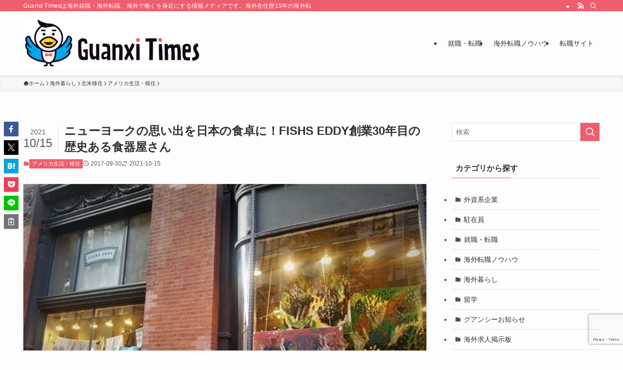

--- FILE ---
content_type: text/html; charset=UTF-8
request_url: https://wakuwork.jp/archives/25992
body_size: 31912
content:
<!DOCTYPE html>
<html lang="ja" data-loaded="false" data-scrolled="false" data-spmenu="closed">
<head>
<meta charset="utf-8">
<meta name="format-detection" content="telephone=no">
<meta http-equiv="X-UA-Compatible" content="IE=edge">
<meta name="viewport" content="width=device-width, viewport-fit=cover">
<title>ニューヨークの思い出を日本の食卓に！FISHS EDDY創業30年目の歴史ある食器屋さん | Guanxi Times [海外転職]</title>
<meta name='robots' content='max-image-preview:large' />
<link rel='dns-prefetch' href='//secure.gravatar.com' />
<link rel='dns-prefetch' href='//stats.wp.com' />
<link rel='dns-prefetch' href='//v0.wordpress.com' />
<link rel="alternate" type="application/rss+xml" title="Guanxi Times [海外転職] &raquo; フィード" href="https://wakuwork.jp/feed" />
<link rel="alternate" type="application/rss+xml" title="Guanxi Times [海外転職] &raquo; コメントフィード" href="https://wakuwork.jp/comments/feed" />
<link rel="alternate" type="application/rss+xml" title="Guanxi Times [海外転職] &raquo; ニューヨークの思い出を日本の食卓に！FISHS EDDY創業30年目の歴史ある食器屋さん のコメントのフィード" href="https://wakuwork.jp/archives/25992/feed" />

<!-- SEO SIMPLE PACK 3.6.2 -->
<meta name="description" content="ニューヨークを訪れたら必ず立ち寄ってほしいおしゃれな食器屋さんFISHS EDDY（フィッシュエディ）。 FISHS EDDYではニューヨークをモチーフにしたオリジナルパターンの食器から、デザイナーとコラボしたパターン、ヴィンテージの食器ま">
<link rel="canonical" href="https://wakuwork.jp/archives/25992">
<meta property="og:locale" content="ja_JP">
<meta property="og:type" content="article">
<meta property="og:image" content="https://wakuwork.jp/wp-content/uploads/2017/08/FISHS-EDDY.jpg">
<meta property="og:title" content="ニューヨークの思い出を日本の食卓に！FISHS EDDY創業30年目の歴史ある食器屋さん | Guanxi Times [海外転職]">
<meta property="og:description" content="ニューヨークを訪れたら必ず立ち寄ってほしいおしゃれな食器屋さんFISHS EDDY（フィッシュエディ）。 FISHS EDDYではニューヨークをモチーフにしたオリジナルパターンの食器から、デザイナーとコラボしたパターン、ヴィンテージの食器ま">
<meta property="og:url" content="https://wakuwork.jp/archives/25992">
<meta property="og:site_name" content="Guanxi Times [海外転職]">
<meta name="twitter:card" content="summary">
<!-- / SEO SIMPLE PACK -->

<style id='wp-img-auto-sizes-contain-inline-css' type='text/css'>
img:is([sizes=auto i],[sizes^="auto," i]){contain-intrinsic-size:3000px 1500px}
/*# sourceURL=wp-img-auto-sizes-contain-inline-css */
</style>
<style id='wp-block-library-inline-css' type='text/css'>
:root{--wp-block-synced-color:#7a00df;--wp-block-synced-color--rgb:122,0,223;--wp-bound-block-color:var(--wp-block-synced-color);--wp-editor-canvas-background:#ddd;--wp-admin-theme-color:#007cba;--wp-admin-theme-color--rgb:0,124,186;--wp-admin-theme-color-darker-10:#006ba1;--wp-admin-theme-color-darker-10--rgb:0,107,160.5;--wp-admin-theme-color-darker-20:#005a87;--wp-admin-theme-color-darker-20--rgb:0,90,135;--wp-admin-border-width-focus:2px}@media (min-resolution:192dpi){:root{--wp-admin-border-width-focus:1.5px}}.wp-element-button{cursor:pointer}:root .has-very-light-gray-background-color{background-color:#eee}:root .has-very-dark-gray-background-color{background-color:#313131}:root .has-very-light-gray-color{color:#eee}:root .has-very-dark-gray-color{color:#313131}:root .has-vivid-green-cyan-to-vivid-cyan-blue-gradient-background{background:linear-gradient(135deg,#00d084,#0693e3)}:root .has-purple-crush-gradient-background{background:linear-gradient(135deg,#34e2e4,#4721fb 50%,#ab1dfe)}:root .has-hazy-dawn-gradient-background{background:linear-gradient(135deg,#faaca8,#dad0ec)}:root .has-subdued-olive-gradient-background{background:linear-gradient(135deg,#fafae1,#67a671)}:root .has-atomic-cream-gradient-background{background:linear-gradient(135deg,#fdd79a,#004a59)}:root .has-nightshade-gradient-background{background:linear-gradient(135deg,#330968,#31cdcf)}:root .has-midnight-gradient-background{background:linear-gradient(135deg,#020381,#2874fc)}:root{--wp--preset--font-size--normal:16px;--wp--preset--font-size--huge:42px}.has-regular-font-size{font-size:1em}.has-larger-font-size{font-size:2.625em}.has-normal-font-size{font-size:var(--wp--preset--font-size--normal)}.has-huge-font-size{font-size:var(--wp--preset--font-size--huge)}.has-text-align-center{text-align:center}.has-text-align-left{text-align:left}.has-text-align-right{text-align:right}.has-fit-text{white-space:nowrap!important}#end-resizable-editor-section{display:none}.aligncenter{clear:both}.items-justified-left{justify-content:flex-start}.items-justified-center{justify-content:center}.items-justified-right{justify-content:flex-end}.items-justified-space-between{justify-content:space-between}.screen-reader-text{border:0;clip-path:inset(50%);height:1px;margin:-1px;overflow:hidden;padding:0;position:absolute;width:1px;word-wrap:normal!important}.screen-reader-text:focus{background-color:#ddd;clip-path:none;color:#444;display:block;font-size:1em;height:auto;left:5px;line-height:normal;padding:15px 23px 14px;text-decoration:none;top:5px;width:auto;z-index:100000}html :where(.has-border-color){border-style:solid}html :where([style*=border-top-color]){border-top-style:solid}html :where([style*=border-right-color]){border-right-style:solid}html :where([style*=border-bottom-color]){border-bottom-style:solid}html :where([style*=border-left-color]){border-left-style:solid}html :where([style*=border-width]){border-style:solid}html :where([style*=border-top-width]){border-top-style:solid}html :where([style*=border-right-width]){border-right-style:solid}html :where([style*=border-bottom-width]){border-bottom-style:solid}html :where([style*=border-left-width]){border-left-style:solid}html :where(img[class*=wp-image-]){height:auto;max-width:100%}:where(figure){margin:0 0 1em}html :where(.is-position-sticky){--wp-admin--admin-bar--position-offset:var(--wp-admin--admin-bar--height,0px)}@media screen and (max-width:600px){html :where(.is-position-sticky){--wp-admin--admin-bar--position-offset:0px}}

/*# sourceURL=wp-block-library-inline-css */
</style><style id='global-styles-inline-css' type='text/css'>
:root{--wp--preset--aspect-ratio--square: 1;--wp--preset--aspect-ratio--4-3: 4/3;--wp--preset--aspect-ratio--3-4: 3/4;--wp--preset--aspect-ratio--3-2: 3/2;--wp--preset--aspect-ratio--2-3: 2/3;--wp--preset--aspect-ratio--16-9: 16/9;--wp--preset--aspect-ratio--9-16: 9/16;--wp--preset--color--black: #000;--wp--preset--color--cyan-bluish-gray: #abb8c3;--wp--preset--color--white: #fff;--wp--preset--color--pale-pink: #f78da7;--wp--preset--color--vivid-red: #cf2e2e;--wp--preset--color--luminous-vivid-orange: #ff6900;--wp--preset--color--luminous-vivid-amber: #fcb900;--wp--preset--color--light-green-cyan: #7bdcb5;--wp--preset--color--vivid-green-cyan: #00d084;--wp--preset--color--pale-cyan-blue: #8ed1fc;--wp--preset--color--vivid-cyan-blue: #0693e3;--wp--preset--color--vivid-purple: #9b51e0;--wp--preset--color--swl-main: var(--color_main);--wp--preset--color--swl-main-thin: var(--color_main_thin);--wp--preset--color--swl-gray: var(--color_gray);--wp--preset--color--swl-deep-01: var(--color_deep01);--wp--preset--color--swl-deep-02: var(--color_deep02);--wp--preset--color--swl-deep-03: var(--color_deep03);--wp--preset--color--swl-deep-04: var(--color_deep04);--wp--preset--color--swl-pale-01: var(--color_pale01);--wp--preset--color--swl-pale-02: var(--color_pale02);--wp--preset--color--swl-pale-03: var(--color_pale03);--wp--preset--color--swl-pale-04: var(--color_pale04);--wp--preset--gradient--vivid-cyan-blue-to-vivid-purple: linear-gradient(135deg,rgb(6,147,227) 0%,rgb(155,81,224) 100%);--wp--preset--gradient--light-green-cyan-to-vivid-green-cyan: linear-gradient(135deg,rgb(122,220,180) 0%,rgb(0,208,130) 100%);--wp--preset--gradient--luminous-vivid-amber-to-luminous-vivid-orange: linear-gradient(135deg,rgb(252,185,0) 0%,rgb(255,105,0) 100%);--wp--preset--gradient--luminous-vivid-orange-to-vivid-red: linear-gradient(135deg,rgb(255,105,0) 0%,rgb(207,46,46) 100%);--wp--preset--gradient--very-light-gray-to-cyan-bluish-gray: linear-gradient(135deg,rgb(238,238,238) 0%,rgb(169,184,195) 100%);--wp--preset--gradient--cool-to-warm-spectrum: linear-gradient(135deg,rgb(74,234,220) 0%,rgb(151,120,209) 20%,rgb(207,42,186) 40%,rgb(238,44,130) 60%,rgb(251,105,98) 80%,rgb(254,248,76) 100%);--wp--preset--gradient--blush-light-purple: linear-gradient(135deg,rgb(255,206,236) 0%,rgb(152,150,240) 100%);--wp--preset--gradient--blush-bordeaux: linear-gradient(135deg,rgb(254,205,165) 0%,rgb(254,45,45) 50%,rgb(107,0,62) 100%);--wp--preset--gradient--luminous-dusk: linear-gradient(135deg,rgb(255,203,112) 0%,rgb(199,81,192) 50%,rgb(65,88,208) 100%);--wp--preset--gradient--pale-ocean: linear-gradient(135deg,rgb(255,245,203) 0%,rgb(182,227,212) 50%,rgb(51,167,181) 100%);--wp--preset--gradient--electric-grass: linear-gradient(135deg,rgb(202,248,128) 0%,rgb(113,206,126) 100%);--wp--preset--gradient--midnight: linear-gradient(135deg,rgb(2,3,129) 0%,rgb(40,116,252) 100%);--wp--preset--font-size--small: 0.9em;--wp--preset--font-size--medium: 1.1em;--wp--preset--font-size--large: 1.25em;--wp--preset--font-size--x-large: 42px;--wp--preset--font-size--xs: 0.75em;--wp--preset--font-size--huge: 1.6em;--wp--preset--spacing--20: 0.44rem;--wp--preset--spacing--30: 0.67rem;--wp--preset--spacing--40: 1rem;--wp--preset--spacing--50: 1.5rem;--wp--preset--spacing--60: 2.25rem;--wp--preset--spacing--70: 3.38rem;--wp--preset--spacing--80: 5.06rem;--wp--preset--shadow--natural: 6px 6px 9px rgba(0, 0, 0, 0.2);--wp--preset--shadow--deep: 12px 12px 50px rgba(0, 0, 0, 0.4);--wp--preset--shadow--sharp: 6px 6px 0px rgba(0, 0, 0, 0.2);--wp--preset--shadow--outlined: 6px 6px 0px -3px rgb(255, 255, 255), 6px 6px rgb(0, 0, 0);--wp--preset--shadow--crisp: 6px 6px 0px rgb(0, 0, 0);}:where(.is-layout-flex){gap: 0.5em;}:where(.is-layout-grid){gap: 0.5em;}body .is-layout-flex{display: flex;}.is-layout-flex{flex-wrap: wrap;align-items: center;}.is-layout-flex > :is(*, div){margin: 0;}body .is-layout-grid{display: grid;}.is-layout-grid > :is(*, div){margin: 0;}:where(.wp-block-columns.is-layout-flex){gap: 2em;}:where(.wp-block-columns.is-layout-grid){gap: 2em;}:where(.wp-block-post-template.is-layout-flex){gap: 1.25em;}:where(.wp-block-post-template.is-layout-grid){gap: 1.25em;}.has-black-color{color: var(--wp--preset--color--black) !important;}.has-cyan-bluish-gray-color{color: var(--wp--preset--color--cyan-bluish-gray) !important;}.has-white-color{color: var(--wp--preset--color--white) !important;}.has-pale-pink-color{color: var(--wp--preset--color--pale-pink) !important;}.has-vivid-red-color{color: var(--wp--preset--color--vivid-red) !important;}.has-luminous-vivid-orange-color{color: var(--wp--preset--color--luminous-vivid-orange) !important;}.has-luminous-vivid-amber-color{color: var(--wp--preset--color--luminous-vivid-amber) !important;}.has-light-green-cyan-color{color: var(--wp--preset--color--light-green-cyan) !important;}.has-vivid-green-cyan-color{color: var(--wp--preset--color--vivid-green-cyan) !important;}.has-pale-cyan-blue-color{color: var(--wp--preset--color--pale-cyan-blue) !important;}.has-vivid-cyan-blue-color{color: var(--wp--preset--color--vivid-cyan-blue) !important;}.has-vivid-purple-color{color: var(--wp--preset--color--vivid-purple) !important;}.has-black-background-color{background-color: var(--wp--preset--color--black) !important;}.has-cyan-bluish-gray-background-color{background-color: var(--wp--preset--color--cyan-bluish-gray) !important;}.has-white-background-color{background-color: var(--wp--preset--color--white) !important;}.has-pale-pink-background-color{background-color: var(--wp--preset--color--pale-pink) !important;}.has-vivid-red-background-color{background-color: var(--wp--preset--color--vivid-red) !important;}.has-luminous-vivid-orange-background-color{background-color: var(--wp--preset--color--luminous-vivid-orange) !important;}.has-luminous-vivid-amber-background-color{background-color: var(--wp--preset--color--luminous-vivid-amber) !important;}.has-light-green-cyan-background-color{background-color: var(--wp--preset--color--light-green-cyan) !important;}.has-vivid-green-cyan-background-color{background-color: var(--wp--preset--color--vivid-green-cyan) !important;}.has-pale-cyan-blue-background-color{background-color: var(--wp--preset--color--pale-cyan-blue) !important;}.has-vivid-cyan-blue-background-color{background-color: var(--wp--preset--color--vivid-cyan-blue) !important;}.has-vivid-purple-background-color{background-color: var(--wp--preset--color--vivid-purple) !important;}.has-black-border-color{border-color: var(--wp--preset--color--black) !important;}.has-cyan-bluish-gray-border-color{border-color: var(--wp--preset--color--cyan-bluish-gray) !important;}.has-white-border-color{border-color: var(--wp--preset--color--white) !important;}.has-pale-pink-border-color{border-color: var(--wp--preset--color--pale-pink) !important;}.has-vivid-red-border-color{border-color: var(--wp--preset--color--vivid-red) !important;}.has-luminous-vivid-orange-border-color{border-color: var(--wp--preset--color--luminous-vivid-orange) !important;}.has-luminous-vivid-amber-border-color{border-color: var(--wp--preset--color--luminous-vivid-amber) !important;}.has-light-green-cyan-border-color{border-color: var(--wp--preset--color--light-green-cyan) !important;}.has-vivid-green-cyan-border-color{border-color: var(--wp--preset--color--vivid-green-cyan) !important;}.has-pale-cyan-blue-border-color{border-color: var(--wp--preset--color--pale-cyan-blue) !important;}.has-vivid-cyan-blue-border-color{border-color: var(--wp--preset--color--vivid-cyan-blue) !important;}.has-vivid-purple-border-color{border-color: var(--wp--preset--color--vivid-purple) !important;}.has-vivid-cyan-blue-to-vivid-purple-gradient-background{background: var(--wp--preset--gradient--vivid-cyan-blue-to-vivid-purple) !important;}.has-light-green-cyan-to-vivid-green-cyan-gradient-background{background: var(--wp--preset--gradient--light-green-cyan-to-vivid-green-cyan) !important;}.has-luminous-vivid-amber-to-luminous-vivid-orange-gradient-background{background: var(--wp--preset--gradient--luminous-vivid-amber-to-luminous-vivid-orange) !important;}.has-luminous-vivid-orange-to-vivid-red-gradient-background{background: var(--wp--preset--gradient--luminous-vivid-orange-to-vivid-red) !important;}.has-very-light-gray-to-cyan-bluish-gray-gradient-background{background: var(--wp--preset--gradient--very-light-gray-to-cyan-bluish-gray) !important;}.has-cool-to-warm-spectrum-gradient-background{background: var(--wp--preset--gradient--cool-to-warm-spectrum) !important;}.has-blush-light-purple-gradient-background{background: var(--wp--preset--gradient--blush-light-purple) !important;}.has-blush-bordeaux-gradient-background{background: var(--wp--preset--gradient--blush-bordeaux) !important;}.has-luminous-dusk-gradient-background{background: var(--wp--preset--gradient--luminous-dusk) !important;}.has-pale-ocean-gradient-background{background: var(--wp--preset--gradient--pale-ocean) !important;}.has-electric-grass-gradient-background{background: var(--wp--preset--gradient--electric-grass) !important;}.has-midnight-gradient-background{background: var(--wp--preset--gradient--midnight) !important;}.has-small-font-size{font-size: var(--wp--preset--font-size--small) !important;}.has-medium-font-size{font-size: var(--wp--preset--font-size--medium) !important;}.has-large-font-size{font-size: var(--wp--preset--font-size--large) !important;}.has-x-large-font-size{font-size: var(--wp--preset--font-size--x-large) !important;}
/*# sourceURL=global-styles-inline-css */
</style>

<link rel='stylesheet' id='swell-icons-css' href='https://wakuwork.jp/wp-content/themes/swell/build/css/swell-icons.css?ver=2.15.0' type='text/css' media='all' />
<link rel='stylesheet' id='main_style-css' href='https://wakuwork.jp/wp-content/themes/swell/build/css/main.css?ver=2.15.0' type='text/css' media='all' />
<link rel='stylesheet' id='swell_blocks-css' href='https://wakuwork.jp/wp-content/themes/swell/build/css/blocks.css?ver=2.15.0' type='text/css' media='all' />
<style id='swell_custom-inline-css' type='text/css'>
:root{--swl-fz--content:4vw;--swl-font_family:"游ゴシック体", "Yu Gothic", YuGothic, "Hiragino Kaku Gothic ProN", "Hiragino Sans", Meiryo, sans-serif;--swl-font_weight:500;--color_main:#f05d6d;--color_text:#333;--color_link:#1176d4;--color_htag:#f05d6d;--color_bg:#fdfdfd;--color_gradient1:#d8ffff;--color_gradient2:#87e7ff;--color_main_thin:rgba(255, 116, 136, 0.05 );--color_main_dark:rgba(180, 70, 82, 1 );--color_list_check:#f05d6d;--color_list_num:#f05d6d;--color_list_good:#86dd7b;--color_list_triangle:#f4e03a;--color_list_bad:#f36060;--color_faq_q:#d55656;--color_faq_a:#6599b7;--color_icon_good:#3cd250;--color_icon_good_bg:#ecffe9;--color_icon_bad:#4b73eb;--color_icon_bad_bg:#eafaff;--color_icon_info:#f578b4;--color_icon_info_bg:#fff0fa;--color_icon_announce:#ffa537;--color_icon_announce_bg:#fff5f0;--color_icon_pen:#7a7a7a;--color_icon_pen_bg:#f7f7f7;--color_icon_book:#787364;--color_icon_book_bg:#f8f6ef;--color_icon_point:#ffa639;--color_icon_check:#86d67c;--color_icon_batsu:#f36060;--color_icon_hatena:#5295cc;--color_icon_caution:#f7da38;--color_icon_memo:#84878a;--color_deep01:#e44141;--color_deep02:#3d79d5;--color_deep03:#63a84d;--color_deep04:#f09f4d;--color_pale01:#fff2f0;--color_pale02:#f3f8fd;--color_pale03:#f1f9ee;--color_pale04:#fdf9ee;--color_mark_blue:#b7e3ff;--color_mark_green:#bdf9c3;--color_mark_yellow:#fcf69f;--color_mark_orange:#ffddbc;--border01:solid 1px var(--color_main);--border02:double 4px var(--color_main);--border03:dashed 2px var(--color_border);--border04:solid 4px var(--color_gray);--card_posts_thumb_ratio:56.25%;--list_posts_thumb_ratio:61.805%;--big_posts_thumb_ratio:56.25%;--thumb_posts_thumb_ratio:61.805%;--blogcard_thumb_ratio:56.25%;--color_header_bg:#fdfdfd;--color_header_text:#333;--color_footer_bg:#fdfdfd;--color_footer_text:#333;--container_size:1200px;--article_size:900px;--logo_size_sp:80px;--logo_size_pc:100px;--logo_size_pcfix:48px;}.swl-cell-bg[data-icon="doubleCircle"]{--cell-icon-color:#ffc977}.swl-cell-bg[data-icon="circle"]{--cell-icon-color:#94e29c}.swl-cell-bg[data-icon="triangle"]{--cell-icon-color:#eeda2f}.swl-cell-bg[data-icon="close"]{--cell-icon-color:#ec9191}.swl-cell-bg[data-icon="hatena"]{--cell-icon-color:#93c9da}.swl-cell-bg[data-icon="check"]{--cell-icon-color:#94e29c}.swl-cell-bg[data-icon="line"]{--cell-icon-color:#9b9b9b}.cap_box[data-colset="col1"]{--capbox-color:#f59b5f;--capbox-color--bg:#fff8eb}.cap_box[data-colset="col2"]{--capbox-color:#5fb9f5;--capbox-color--bg:#edf5ff}.cap_box[data-colset="col3"]{--capbox-color:#2fcd90;--capbox-color--bg:#eafaf2}.red_{--the-btn-color:#f74a4a;--the-btn-color2:#ffbc49;--the-solid-shadow: rgba(185, 56, 56, 1 )}.blue_{--the-btn-color:#338df4;--the-btn-color2:#35eaff;--the-solid-shadow: rgba(38, 106, 183, 1 )}.green_{--the-btn-color:#62d847;--the-btn-color2:#7bf7bd;--the-solid-shadow: rgba(74, 162, 53, 1 )}.is-style-btn_normal{--the-btn-radius:80px}.is-style-btn_solid{--the-btn-radius:80px}.is-style-btn_shiny{--the-btn-radius:80px}.is-style-btn_line{--the-btn-radius:80px}.post_content blockquote{padding:1.5em 2em 1.5em 3em}.post_content blockquote::before{content:"";display:block;width:5px;height:calc(100% - 3em);top:1.5em;left:1.5em;border-left:solid 1px rgba(180,180,180,.75);border-right:solid 1px rgba(180,180,180,.75);}.mark_blue{background:-webkit-linear-gradient(transparent 64%,var(--color_mark_blue) 0%);background:linear-gradient(transparent 64%,var(--color_mark_blue) 0%)}.mark_green{background:-webkit-linear-gradient(transparent 64%,var(--color_mark_green) 0%);background:linear-gradient(transparent 64%,var(--color_mark_green) 0%)}.mark_yellow{background:-webkit-linear-gradient(transparent 64%,var(--color_mark_yellow) 0%);background:linear-gradient(transparent 64%,var(--color_mark_yellow) 0%)}.mark_orange{background:-webkit-linear-gradient(transparent 64%,var(--color_mark_orange) 0%);background:linear-gradient(transparent 64%,var(--color_mark_orange) 0%)}[class*="is-style-icon_"]{color:#333;border-width:0}[class*="is-style-big_icon_"]{border-width:2px;border-style:solid}[data-col="gray"] .c-balloon__text{background:#f7f7f7;border-color:#ccc}[data-col="gray"] .c-balloon__before{border-right-color:#f7f7f7}[data-col="green"] .c-balloon__text{background:#d1f8c2;border-color:#9ddd93}[data-col="green"] .c-balloon__before{border-right-color:#d1f8c2}[data-col="blue"] .c-balloon__text{background:#e2f6ff;border-color:#93d2f0}[data-col="blue"] .c-balloon__before{border-right-color:#e2f6ff}[data-col="red"] .c-balloon__text{background:#ffebeb;border-color:#f48789}[data-col="red"] .c-balloon__before{border-right-color:#ffebeb}[data-col="yellow"] .c-balloon__text{background:#f9f7d2;border-color:#fbe593}[data-col="yellow"] .c-balloon__before{border-right-color:#f9f7d2}.-type-list2 .p-postList__body::after,.-type-big .p-postList__body::after{content: "READ MORE »";}.c-postThumb__cat{background-color:#f05d6d;color:#fff;background-image: repeating-linear-gradient(-45deg,rgba(255,255,255,.1),rgba(255,255,255,.1) 6px,transparent 6px,transparent 12px)}.post_content h2:where(:not([class^="swell-block-"]):not(.faq_q):not(.p-postList__title)){background:var(--color_htag);padding:.75em 1em;color:#fff}.post_content h2:where(:not([class^="swell-block-"]):not(.faq_q):not(.p-postList__title))::before{position:absolute;display:block;pointer-events:none;content:"";top:-4px;left:0;width:100%;height:calc(100% + 4px);box-sizing:content-box;border-top:solid 2px var(--color_htag);border-bottom:solid 2px var(--color_htag)}.post_content h3:where(:not([class^="swell-block-"]):not(.faq_q):not(.p-postList__title)){padding:0 .5em .5em}.post_content h3:where(:not([class^="swell-block-"]):not(.faq_q):not(.p-postList__title))::before{content:"";width:100%;height:2px;background: repeating-linear-gradient(90deg, var(--color_htag) 0%, var(--color_htag) 29.3%, rgba(150,150,150,.2) 29.3%, rgba(150,150,150,.2) 100%)}.post_content h4:where(:not([class^="swell-block-"]):not(.faq_q):not(.p-postList__title)){padding:0 0 0 16px;border-left:solid 2px var(--color_htag)}.l-header{box-shadow: 0 1px 4px rgba(0,0,0,.12)}.l-header__bar{color:#fff;background:var(--color_main)}.l-header__menuBtn{order:1}.l-header__customBtn{order:3}.c-gnav a::after{background:var(--color_main);width:100%;height:2px;transform:scaleX(0)}.p-spHeadMenu .menu-item.-current{border-bottom-color:var(--color_main)}.c-gnav > li:hover > a::after,.c-gnav > .-current > a::after{transform: scaleX(1)}.c-gnav .sub-menu{color:#333;background:#fff}.l-fixHeader::before{opacity:1}#pagetop{border-radius:50%}.c-widget__title.-spmenu{padding:.5em .75em;border-radius:var(--swl-radius--2, 0px);background:var(--color_main);color:#fff;}.c-widget__title.-footer{padding:.5em}.c-widget__title.-footer::before{content:"";bottom:0;left:0;width:40%;z-index:1;background:var(--color_main)}.c-widget__title.-footer::after{content:"";bottom:0;left:0;width:100%;background:var(--color_border)}.c-secTitle{border-left:solid 2px var(--color_main);padding:0em .75em}.p-spMenu{color:#333}.p-spMenu__inner::before{background:#fdfdfd;opacity:1}.p-spMenu__overlay{background:#000;opacity:0.6}[class*="page-numbers"]{color:#fff;background-color:#dedede}a{text-decoration: none}.l-topTitleArea.c-filterLayer::before{background-color:#000;opacity:0.2;content:""}.p-toc__list.is-style-index li::before{color:var(--color_main)}@media screen and (min-width: 960px){:root{}}@media screen and (max-width: 959px){:root{}.l-header__logo{order:2;text-align:center}}@media screen and (min-width: 600px){:root{--swl-fz--content:16px;}}@media screen and (max-width: 599px){:root{}}@media (min-width: 1108px) {.alignwide{left:-100px;width:calc(100% + 200px);}}@media (max-width: 1108px) {.-sidebar-off .swell-block-fullWide__inner.l-container .alignwide{left:0px;width:100%;}}.l-fixHeader .l-fixHeader__gnav{order:0}[data-scrolled=true] .l-fixHeader[data-ready]{opacity:1;-webkit-transform:translateY(0)!important;transform:translateY(0)!important;visibility:visible}.-body-solid .l-fixHeader{box-shadow:0 2px 4px var(--swl-color_shadow)}.l-fixHeader__inner{align-items:stretch;color:var(--color_header_text);display:flex;padding-bottom:0;padding-top:0;position:relative;z-index:1}.l-fixHeader__logo{align-items:center;display:flex;line-height:1;margin-right:24px;order:0;padding:16px 0}.is-style-btn_normal a,.is-style-btn_shiny a{box-shadow:var(--swl-btn_shadow)}.c-shareBtns__btn,.is-style-balloon>.c-tabList .c-tabList__button,.p-snsCta,[class*=page-numbers]{box-shadow:var(--swl-box_shadow)}.p-articleThumb__img,.p-articleThumb__youtube{box-shadow:var(--swl-img_shadow)}.p-pickupBanners__item .c-bannerLink,.p-postList__thumb{box-shadow:0 2px 8px rgba(0,0,0,.1),0 4px 4px -4px rgba(0,0,0,.1)}.p-postList.-w-ranking li:before{background-image:repeating-linear-gradient(-45deg,hsla(0,0%,100%,.1),hsla(0,0%,100%,.1) 6px,transparent 0,transparent 12px);box-shadow:1px 1px 4px rgba(0,0,0,.2)}.l-header__bar{position:relative;width:100%}.l-header__bar .c-catchphrase{color:inherit;font-size:12px;letter-spacing:var(--swl-letter_spacing,.2px);line-height:14px;margin-right:auto;overflow:hidden;padding:4px 0;white-space:nowrap;width:50%}.l-header__bar .c-iconList .c-iconList__link{margin:0;padding:4px 6px}.l-header__barInner{align-items:center;display:flex;justify-content:flex-end}@media (min-width:960px){.-series .l-header__inner{align-items:stretch;display:flex}.-series .l-header__logo{align-items:center;display:flex;flex-wrap:wrap;margin-right:24px;padding:16px 0}.-series .l-header__logo .c-catchphrase{font-size:13px;padding:4px 0}.-series .c-headLogo{margin-right:16px}.-series-right .l-header__inner{justify-content:space-between}.-series-right .c-gnavWrap{margin-left:auto}.-series-right .w-header{margin-left:12px}.-series-left .w-header{margin-left:auto}}@media (min-width:960px) and (min-width:600px){.-series .c-headLogo{max-width:400px}}.c-gnav .sub-menu a:before,.c-listMenu a:before{-webkit-font-smoothing:antialiased;-moz-osx-font-smoothing:grayscale;font-family:icomoon!important;font-style:normal;font-variant:normal;font-weight:400;line-height:1;text-transform:none}.c-submenuToggleBtn{display:none}.c-listMenu a{padding:.75em 1em .75em 1.5em;transition:padding .25s}.c-listMenu a:hover{padding-left:1.75em;padding-right:.75em}.c-gnav .sub-menu a:before,.c-listMenu a:before{color:inherit;content:"\e921";display:inline-block;left:2px;position:absolute;top:50%;-webkit-transform:translateY(-50%);transform:translateY(-50%);vertical-align:middle}.widget_categories>ul>.cat-item>a,.wp-block-categories-list>li>a{padding-left:1.75em}.c-listMenu .children,.c-listMenu .sub-menu{margin:0}.c-listMenu .children a,.c-listMenu .sub-menu a{font-size:.9em;padding-left:2.5em}.c-listMenu .children a:before,.c-listMenu .sub-menu a:before{left:1em}.c-listMenu .children a:hover,.c-listMenu .sub-menu a:hover{padding-left:2.75em}.c-listMenu .children ul a,.c-listMenu .sub-menu ul a{padding-left:3.25em}.c-listMenu .children ul a:before,.c-listMenu .sub-menu ul a:before{left:1.75em}.c-listMenu .children ul a:hover,.c-listMenu .sub-menu ul a:hover{padding-left:3.5em}.c-gnav li:hover>.sub-menu{opacity:1;visibility:visible}.c-gnav .sub-menu:before{background:inherit;content:"";height:100%;left:0;position:absolute;top:0;width:100%;z-index:0}.c-gnav .sub-menu .sub-menu{left:100%;top:0;z-index:-1}.c-gnav .sub-menu a{padding-left:2em}.c-gnav .sub-menu a:before{left:.5em}.c-gnav .sub-menu a:hover .ttl{left:4px}:root{--color_content_bg:var(--color_bg);}.c-widget__title.-side{padding:.5em}.c-widget__title.-side::before{content:"";bottom:0;left:0;width:40%;z-index:1;background:var(--color_main)}.c-widget__title.-side::after{content:"";bottom:0;left:0;width:100%;background:var(--color_border)}.c-shareBtns__item:not(:last-child){margin-right:4px}.c-shareBtns__btn{padding:8px 0}@media screen and (min-width: 960px){:root{}}@media screen and (max-width: 959px){:root{}}@media screen and (min-width: 600px){:root{}}@media screen and (max-width: 599px){:root{}}.swell-block-fullWide__inner.l-container{--swl-fw_inner_pad:var(--swl-pad_container,0px)}@media (min-width:960px){.-sidebar-on .l-content .alignfull,.-sidebar-on .l-content .alignwide{left:-16px;width:calc(100% + 32px)}.swell-block-fullWide__inner.l-article{--swl-fw_inner_pad:var(--swl-pad_post_content,0px)}.-sidebar-on .swell-block-fullWide__inner .alignwide{left:0;width:100%}.-sidebar-on .swell-block-fullWide__inner .alignfull{left:calc(0px - var(--swl-fw_inner_pad, 0))!important;margin-left:0!important;margin-right:0!important;width:calc(100% + var(--swl-fw_inner_pad, 0)*2)!important}}.p-relatedPosts .p-postList__item{margin-bottom:1.5em}.p-relatedPosts .p-postList__times,.p-relatedPosts .p-postList__times>:last-child{margin-right:0}@media (min-width:600px){.p-relatedPosts .p-postList__item{width:33.33333%}}@media screen and (min-width:600px) and (max-width:1239px){.p-relatedPosts .p-postList__item:nth-child(7),.p-relatedPosts .p-postList__item:nth-child(8){display:none}}@media screen and (min-width:1240px){.p-relatedPosts .p-postList__item{width:25%}}.-index-off .p-toc,.swell-toc-placeholder:empty{display:none}.p-toc.-modal{height:100%;margin:0;overflow-y:auto;padding:0}#main_content .p-toc{border-radius:var(--swl-radius--2,0);margin:4em auto;max-width:800px}#sidebar .p-toc{margin-top:-.5em}.p-toc .__pn:before{content:none!important;counter-increment:none}.p-toc .__prev{margin:0 0 1em}.p-toc .__next{margin:1em 0 0}.p-toc.is-omitted:not([data-omit=ct]) [data-level="2"] .p-toc__childList{height:0;margin-bottom:-.5em;visibility:hidden}.p-toc.is-omitted:not([data-omit=nest]){position:relative}.p-toc.is-omitted:not([data-omit=nest]):before{background:linear-gradient(hsla(0,0%,100%,0),var(--color_bg));bottom:5em;content:"";height:4em;left:0;opacity:.75;pointer-events:none;position:absolute;width:100%;z-index:1}.p-toc.is-omitted:not([data-omit=nest]):after{background:var(--color_bg);bottom:0;content:"";height:5em;left:0;opacity:.75;position:absolute;width:100%;z-index:1}.p-toc.is-omitted:not([data-omit=nest]) .__next,.p-toc.is-omitted:not([data-omit=nest]) [data-omit="1"]{display:none}.p-toc .p-toc__expandBtn{background-color:#f7f7f7;border:rgba(0,0,0,.2);border-radius:5em;box-shadow:0 0 0 1px #bbb;color:#333;display:block;font-size:14px;line-height:1.5;margin:.75em auto 0;min-width:6em;padding:.5em 1em;position:relative;transition:box-shadow .25s;z-index:2}.p-toc[data-omit=nest] .p-toc__expandBtn{display:inline-block;font-size:13px;margin:0 0 0 1.25em;padding:.5em .75em}.p-toc:not([data-omit=nest]) .p-toc__expandBtn:after,.p-toc:not([data-omit=nest]) .p-toc__expandBtn:before{border-top-color:inherit;border-top-style:dotted;border-top-width:3px;content:"";display:block;height:1px;position:absolute;top:calc(50% - 1px);transition:border-color .25s;width:100%;width:22px}.p-toc:not([data-omit=nest]) .p-toc__expandBtn:before{right:calc(100% + 1em)}.p-toc:not([data-omit=nest]) .p-toc__expandBtn:after{left:calc(100% + 1em)}.p-toc.is-expanded .p-toc__expandBtn{border-color:transparent}.p-toc__ttl{display:block;font-size:1.2em;line-height:1;position:relative;text-align:center}.p-toc__ttl:before{content:"\e918";display:inline-block;font-family:icomoon;margin-right:.5em;padding-bottom:2px;vertical-align:middle}#index_modal .p-toc__ttl{margin-bottom:.5em}.p-toc__list li{line-height:1.6}.p-toc__list>li+li{margin-top:.5em}.p-toc__list .p-toc__childList{padding-left:.5em}.p-toc__list [data-level="3"]{font-size:.9em}.p-toc__list .mininote{display:none}.post_content .p-toc__list{padding-left:0}#sidebar .p-toc__list{margin-bottom:0}#sidebar .p-toc__list .p-toc__childList{padding-left:0}.p-toc__link{color:inherit;font-size:inherit;text-decoration:none}.p-toc__link:hover{opacity:.8}.p-toc.-capbox{border:1px solid var(--color_main);overflow:hidden;padding:0 1em 1.5em}.p-toc.-capbox .p-toc__ttl{background-color:var(--color_main);color:#fff;margin:0 -1.5em 1.25em;padding:.5em}.p-toc.-capbox .p-toc__list{padding:0}@media (min-width:960px){#main_content .p-toc{width:92%}}@media (hover:hover){.p-toc .p-toc__expandBtn:hover{border-color:transparent;box-shadow:0 0 0 2px currentcolor}}@media (min-width:600px){.p-toc.-capbox .p-toc__list{padding-left:.25em}}.p-pnLinks{align-items:stretch;display:flex;justify-content:space-between;margin:2em 0}.p-pnLinks__item{font-size:3vw;position:relative;width:49%}.p-pnLinks__item:before{content:"";display:block;height:.5em;pointer-events:none;position:absolute;top:50%;width:.5em;z-index:1}.p-pnLinks__item.-prev:before{border-bottom:1px solid;border-left:1px solid;left:.35em;-webkit-transform:rotate(45deg) translateY(-50%);transform:rotate(45deg) translateY(-50%)}.p-pnLinks__item.-prev .p-pnLinks__thumb{margin-right:8px}.p-pnLinks__item.-next .p-pnLinks__link{justify-content:flex-end}.p-pnLinks__item.-next:before{border-bottom:1px solid;border-right:1px solid;right:.35em;-webkit-transform:rotate(-45deg) translateY(-50%);transform:rotate(-45deg) translateY(-50%)}.p-pnLinks__item.-next .p-pnLinks__thumb{margin-left:8px;order:2}.p-pnLinks__item.-next:first-child{margin-left:auto}.p-pnLinks__link{align-items:center;border-radius:var(--swl-radius--2,0);color:inherit;display:flex;height:100%;line-height:1.4;min-height:4em;padding:.6em 1em .5em;position:relative;text-decoration:none;transition:box-shadow .25s;width:100%}.p-pnLinks__thumb{border-radius:var(--swl-radius--4,0);height:32px;-o-object-fit:cover;object-fit:cover;width:48px}.p-pnLinks .-prev .p-pnLinks__link{border-left:1.25em solid var(--color_main)}.p-pnLinks .-prev:before{color:#fff}.p-pnLinks .-next .p-pnLinks__link{border-right:1.25em solid var(--color_main)}.p-pnLinks .-next:before{color:#fff}@media not all and (min-width:960px){.p-pnLinks.-thumb-on{display:block}.p-pnLinks.-thumb-on .p-pnLinks__item{width:100%}}@media (min-width:600px){.p-pnLinks__item{font-size:13px}.p-pnLinks__thumb{height:48px;width:72px}.p-pnLinks__title{transition:-webkit-transform .25s;transition:transform .25s;transition:transform .25s,-webkit-transform .25s}.-prev>.p-pnLinks__link:hover .p-pnLinks__title{-webkit-transform:translateX(4px);transform:translateX(4px)}.-next>.p-pnLinks__link:hover .p-pnLinks__title{-webkit-transform:translateX(-4px);transform:translateX(-4px)}.p-pnLinks .-prev .p-pnLinks__link:hover{box-shadow:1px 1px 2px var(--swl-color_shadow)}.p-pnLinks .-next .p-pnLinks__link:hover{box-shadow:-1px 1px 2px var(--swl-color_shadow)}}
/*# sourceURL=swell_custom-inline-css */
</style>
<link rel='stylesheet' id='swell-parts/footer-css' href='https://wakuwork.jp/wp-content/themes/swell/build/css/modules/parts/footer.css?ver=2.15.0' type='text/css' media='all' />
<link rel='stylesheet' id='swell-page/single-css' href='https://wakuwork.jp/wp-content/themes/swell/build/css/modules/page/single.css?ver=2.15.0' type='text/css' media='all' />
<style id='classic-theme-styles-inline-css' type='text/css'>
/*! This file is auto-generated */
.wp-block-button__link{color:#fff;background-color:#32373c;border-radius:9999px;box-shadow:none;text-decoration:none;padding:calc(.667em + 2px) calc(1.333em + 2px);font-size:1.125em}.wp-block-file__button{background:#32373c;color:#fff;text-decoration:none}
/*# sourceURL=/wp-includes/css/classic-themes.min.css */
</style>
<link rel='stylesheet' id='contact-form-7-css' href='https://wakuwork.jp/wp-content/plugins/contact-form-7/includes/css/styles.css?ver=6.1.4' type='text/css' media='all' />
<link rel='stylesheet' id='cs-css-css' href='https://wakuwork.jp/wp-content/plugins/cs_custom/common/css/custom.css?ver=6.9' type='text/css' media='all' />
<link rel='stylesheet' id='yyi_rinker_stylesheet-css' href='https://wakuwork.jp/wp-content/plugins/yyi-rinker/css/style.css?v=1.11.1&#038;ver=6.9' type='text/css' media='all' />
<link rel='stylesheet' id='child_style-css' href='https://wakuwork.jp/wp-content/themes/swell_child/style.css?ver=2024092943142' type='text/css' media='all' />
<link rel='stylesheet' id='va-social-buzz-css' href='https://wakuwork.jp/wp-content/plugins/va-social-buzz/assets/css/style.min.css?ver=1.1.14' type='text/css' media='all' />
<style id='va-social-buzz-inline-css' type='text/css'>
.va-social-buzz .vasb_fb .vasb_fb_thumbnail{background-image:url(https://wakuwork.jp/wp-content/uploads/2017/08/FISHS-EDDY.jpg);}#secondary #widget-area .va-social-buzz .vasb_fb .vasb_fb_like,#secondary .widget-area .va-social-buzz .vasb_fb .vasb_fb_like,#secondary.widget-area .va-social-buzz .vasb_fb .vasb_fb_like,.secondary .widget-area .va-social-buzz .vasb_fb .vasb_fb_like,.sidebar-container .va-social-buzz .vasb_fb .vasb_fb_like,.va-social-buzz .vasb_fb .vasb_fb_like{background-color:rgba(43,43,43,0.7);color:#ffffff;}@media only screen and (min-width:711px){.va-social-buzz .vasb_fb .vasb_fb_like{background-color:rgba(43,43,43,1);}}
/*# sourceURL=va-social-buzz-inline-css */
</style>
<!--アンカー広告-->

<script type="text/javascript" src="https://wakuwork.jp/wp-includes/js/jquery/jquery.min.js?ver=3.7.1" id="jquery-core-js"></script>
<script type="text/javascript" src="https://wakuwork.jp/wp-content/plugins/yyi-rinker/js/event-tracking.js?v=1.11.1" id="yyi_rinker_event_tracking_script-js"></script>

<noscript><link href="https://wakuwork.jp/wp-content/themes/swell/build/css/noscript.css" rel="stylesheet"></noscript>
<link rel="https://api.w.org/" href="https://wakuwork.jp/wp-json/" /><link rel="alternate" title="JSON" type="application/json" href="https://wakuwork.jp/wp-json/wp/v2/posts/25992" /><link rel='shortlink' href='https://wp.me/p6gwI7-6Le' />
	<style>img#wpstats{display:none}</style>
		<script type="text/javascript" language="javascript">
    var vc_pid = "885260185";
</script><script type="text/javascript" src="//aml.valuecommerce.com/vcdal.js" async></script><style>
.yyi-rinker-images {
    display: flex;
    justify-content: center;
    align-items: center;
    position: relative;

}
div.yyi-rinker-image img.yyi-rinker-main-img.hidden {
    display: none;
}

.yyi-rinker-images-arrow {
    cursor: pointer;
    position: absolute;
    top: 50%;
    display: block;
    margin-top: -11px;
    opacity: 0.6;
    width: 22px;
}

.yyi-rinker-images-arrow-left{
    left: -10px;
}
.yyi-rinker-images-arrow-right{
    right: -10px;
}

.yyi-rinker-images-arrow-left.hidden {
    display: none;
}

.yyi-rinker-images-arrow-right.hidden {
    display: none;
}
div.yyi-rinker-contents.yyi-rinker-design-tate  div.yyi-rinker-box{
    flex-direction: column;
}

div.yyi-rinker-contents.yyi-rinker-design-slim div.yyi-rinker-box .yyi-rinker-links {
    flex-direction: column;
}

div.yyi-rinker-contents.yyi-rinker-design-slim div.yyi-rinker-info {
    width: 100%;
}

div.yyi-rinker-contents.yyi-rinker-design-slim .yyi-rinker-title {
    text-align: center;
}

div.yyi-rinker-contents.yyi-rinker-design-slim .yyi-rinker-links {
    text-align: center;
}
div.yyi-rinker-contents.yyi-rinker-design-slim .yyi-rinker-image {
    margin: auto;
}

div.yyi-rinker-contents.yyi-rinker-design-slim div.yyi-rinker-info ul.yyi-rinker-links li {
	align-self: stretch;
}
div.yyi-rinker-contents.yyi-rinker-design-slim div.yyi-rinker-box div.yyi-rinker-info {
	padding: 0;
}
div.yyi-rinker-contents.yyi-rinker-design-slim div.yyi-rinker-box {
	flex-direction: column;
	padding: 14px 5px 0;
}

.yyi-rinker-design-slim div.yyi-rinker-box div.yyi-rinker-info {
	text-align: center;
}

.yyi-rinker-design-slim div.price-box span.price {
	display: block;
}

div.yyi-rinker-contents.yyi-rinker-design-slim div.yyi-rinker-info div.yyi-rinker-title a{
	font-size:16px;
}

div.yyi-rinker-contents.yyi-rinker-design-slim ul.yyi-rinker-links li.amazonkindlelink:before,  div.yyi-rinker-contents.yyi-rinker-design-slim ul.yyi-rinker-links li.amazonlink:before,  div.yyi-rinker-contents.yyi-rinker-design-slim ul.yyi-rinker-links li.rakutenlink:before, div.yyi-rinker-contents.yyi-rinker-design-slim ul.yyi-rinker-links li.yahoolink:before, div.yyi-rinker-contents.yyi-rinker-design-slim ul.yyi-rinker-links li.mercarilink:before {
	font-size:12px;
}

div.yyi-rinker-contents.yyi-rinker-design-slim ul.yyi-rinker-links li a {
	font-size: 13px;
}
.entry-content ul.yyi-rinker-links li {
	padding: 0;
}

div.yyi-rinker-contents .yyi-rinker-attention.attention_desing_right_ribbon {
    width: 89px;
    height: 91px;
    position: absolute;
    top: -1px;
    right: -1px;
    left: auto;
    overflow: hidden;
}

div.yyi-rinker-contents .yyi-rinker-attention.attention_desing_right_ribbon span {
    display: inline-block;
    width: 146px;
    position: absolute;
    padding: 4px 0;
    left: -13px;
    top: 12px;
    text-align: center;
    font-size: 12px;
    line-height: 24px;
    -webkit-transform: rotate(45deg);
    transform: rotate(45deg);
    box-shadow: 0 1px 3px rgba(0, 0, 0, 0.2);
}

div.yyi-rinker-contents .yyi-rinker-attention.attention_desing_right_ribbon {
    background: none;
}
.yyi-rinker-attention.attention_desing_right_ribbon .yyi-rinker-attention-after,
.yyi-rinker-attention.attention_desing_right_ribbon .yyi-rinker-attention-before{
display:none;
}
div.yyi-rinker-use-right_ribbon div.yyi-rinker-title {
    margin-right: 2rem;
}

				</style>
<!-- Jetpack Open Graph Tags -->
<meta property="og:type" content="article" />
<meta property="og:title" content="ニューヨークの思い出を日本の食卓に！FISHS EDDY創業30年目の歴史ある食器屋さん" />
<meta property="og:url" content="https://wakuwork.jp/archives/25992" />
<meta property="og:description" content="ニューヨークを訪れたら必ず立ち寄ってほしいおしゃれな食器屋さんFISHS EDDY（フィッシュエディ）。 FI&hellip;" />
<meta property="article:published_time" content="2017-09-30T03:00:23+00:00" />
<meta property="article:modified_time" content="2021-10-15T08:14:35+00:00" />
<meta property="og:site_name" content="Guanxi Times [海外転職]" />
<meta property="og:image" content="https://wakuwork.jp/wp-content/uploads/2017/08/FISHS-EDDY.jpg" />
<meta property="og:image:width" content="640" />
<meta property="og:image:height" content="480" />
<meta property="og:image:alt" content="おしゃれな食器屋さんFISHS EDDY（フィッシュエディ）" />
<meta property="og:locale" content="ja_JP" />
<meta name="twitter:text:title" content="ニューヨークの思い出を日本の食卓に！FISHS EDDY創業30年目の歴史ある食器屋さん" />
<meta name="twitter:image" content="https://wakuwork.jp/wp-content/uploads/2017/08/FISHS-EDDY.jpg?w=640" />
<meta name="twitter:image:alt" content="おしゃれな食器屋さんFISHS EDDY（フィッシュエディ）" />
<meta name="twitter:card" content="summary_large_image" />

<!-- End Jetpack Open Graph Tags -->
<link rel="icon" href="https://wakuwork.jp/wp-content/uploads/2018/02/cropped-rogo-waku-32x32.png" sizes="32x32" />
<link rel="icon" href="https://wakuwork.jp/wp-content/uploads/2018/02/cropped-rogo-waku-192x192.png" sizes="192x192" />
<link rel="apple-touch-icon" href="https://wakuwork.jp/wp-content/uploads/2018/02/cropped-rogo-waku-180x180.png" />
<meta name="msapplication-TileImage" content="https://wakuwork.jp/wp-content/uploads/2018/02/cropped-rogo-waku-270x270.png" />
		<style type="text/css" id="wp-custom-css">
			/* もくじの横幅 */
#main_content .p-toc {
    width: 100%;
}		</style>
		
<link rel="stylesheet" href="https://wakuwork.jp/wp-content/themes/swell/build/css/print.css" media="print" >
<meta name="google-site-verification" content="0pZu5PHmmiy44tmmcmjEQ4zHDDHrDG0brq8ECPDdpsc" />
</head>
<body>
<div id="body_wrap" class="wp-singular post-template-default single single-post postid-25992 single-format-standard wp-theme-swell wp-child-theme-swell_child -body-solid -sidebar-on -frame-off id_25992" >
<div id="sp_menu" class="p-spMenu -left">
	<div class="p-spMenu__inner">
		<div class="p-spMenu__closeBtn">
			<button class="c-iconBtn -menuBtn c-plainBtn" data-onclick="toggleMenu" aria-label="メニューを閉じる">
				<i class="c-iconBtn__icon icon-close-thin"></i>
			</button>
		</div>
		<div class="p-spMenu__body">
			<div class="c-widget__title -spmenu">
				MENU			</div>
			<div class="p-spMenu__nav">
				<ul class="c-spnav c-listMenu"><li class="menu-item menu-item-type-taxonomy menu-item-object-category menu-item-78114"><a href="https://wakuwork.jp/career">就職・転職</a></li>
<li class="menu-item menu-item-type-taxonomy menu-item-object-category menu-item-78115"><a href="https://wakuwork.jp/howto-work">海外転職ノウハウ</a></li>
<li class="menu-item menu-item-type-taxonomy menu-item-object-category menu-item-78116"><a href="https://wakuwork.jp/jobchangesite">転職サイト</a></li>
</ul>			</div>
			<div id="sp_menu_bottom" class="p-spMenu__bottom w-spMenuBottom"><div id="categories-4" class="c-widget c-listMenu widget_categories"><div class="c-widget__title -spmenu">記事カテゴリ</div>
			<ul>
					<li class="cat-item cat-item-923"><a href="https://wakuwork.jp/multinational_firm">外資系企業</a>
</li>
	<li class="cat-item cat-item-924"><a href="https://wakuwork.jp/expat_employee">駐在員</a>
</li>
	<li class="cat-item cat-item-1"><a href="https://wakuwork.jp/career">就職・転職</a>
<ul class='children'>
	<li class="cat-item cat-item-927"><a href="https://wakuwork.jp/jobchangesite">転職サイト</a>
</li>
	<li class="cat-item cat-item-216"><a href="https://wakuwork.jp/workingoceania">オセアニアでの働き方</a>
	<ul class='children'>
	<li class="cat-item cat-item-217"><a href="https://wakuwork.jp/workingaustralia">オーストラリアの働き方</a>
</li>
	<li class="cat-item cat-item-218"><a href="https://wakuwork.jp/working-new-zealand">ニュージーランドの働き方</a>
</li>
	</ul>
</li>
	<li class="cat-item cat-item-170"><a href="https://wakuwork.jp/workingasia">アジアの働き方</a>
	<ul class='children'>
	<li class="cat-item cat-item-173"><a href="https://wakuwork.jp/workingindonesia">インドネシアでの働き方</a>
</li>
	<li class="cat-item cat-item-174"><a href="https://wakuwork.jp/workingindia">インドでの働き方</a>
</li>
	<li class="cat-item cat-item-179"><a href="https://wakuwork.jp/workingkorea">韓国での働き方</a>
</li>
	<li class="cat-item cat-item-464"><a href="https://wakuwork.jp/workingsrilanka">スリランカでの働き方</a>
</li>
	<li class="cat-item cat-item-175"><a href="https://wakuwork.jp/workingcambodia">カンボジアでの働き方</a>
</li>
	<li class="cat-item cat-item-177"><a href="https://wakuwork.jp/workingtaiwan">台湾での働き方</a>
</li>
	<li class="cat-item cat-item-172"><a href="https://wakuwork.jp/workingsingapore">シンガポールでの働き方</a>
</li>
	<li class="cat-item cat-item-603"><a href="https://wakuwork.jp/working-bangladesh">バングラディシュでの働き方</a>
</li>
	<li class="cat-item cat-item-178"><a href="https://wakuwork.jp/workingchaina">中国での働き方</a>
</li>
	<li class="cat-item cat-item-176"><a href="https://wakuwork.jp/workingthailand">タイでの働き方</a>
</li>
	<li class="cat-item cat-item-182"><a href="https://wakuwork.jp/workinghongkong">香港での働き方</a>
</li>
	<li class="cat-item cat-item-180"><a href="https://wakuwork.jp/workingphilippine">フィリピンでの働き方</a>
</li>
	<li class="cat-item cat-item-813"><a href="https://wakuwork.jp/working-macau">マカオでの働き方</a>
</li>
	<li class="cat-item cat-item-181"><a href="https://wakuwork.jp/workingvietnam">ベトナムでの働き方</a>
</li>
	<li class="cat-item cat-item-183"><a href="https://wakuwork.jp/workingmalaysia">マレーシアでの働き方</a>
</li>
	<li class="cat-item cat-item-699"><a href="https://wakuwork.jp/working-myanmar">ミャンマーでの働き方</a>
</li>
	<li class="cat-item cat-item-396"><a href="https://wakuwork.jp/workinglaos">ラオスでの働き方</a>
</li>
	</ul>
</li>
	<li class="cat-item cat-item-171"><a href="https://wakuwork.jp/workingeurope">ヨーロッパ就職・転職</a>
	<ul class='children'>
	<li class="cat-item cat-item-206"><a href="https://wakuwork.jp/workingbritain">イギリスで働く</a>
</li>
	<li class="cat-item cat-item-208"><a href="https://wakuwork.jp/workingitaly">イタリアで働く</a>
</li>
	<li class="cat-item cat-item-209"><a href="https://wakuwork.jp/workingswitzerland">スイスで働く</a>
</li>
	<li class="cat-item cat-item-801"><a href="https://wakuwork.jp/working-sweden">スウェーデンで働く</a>
</li>
	<li class="cat-item cat-item-596"><a href="https://wakuwork.jp/working-spain">スペインで働く</a>
</li>
	<li class="cat-item cat-item-210"><a href="https://wakuwork.jp/workinggermany">ドイツで働く</a>
</li>
	<li class="cat-item cat-item-207"><a href="https://wakuwork.jp/workingfrance">フランスで働く</a>
</li>
	<li class="cat-item cat-item-356"><a href="https://wakuwork.jp/workingbelgium">ベルギーで働く</a>
</li>
	</ul>
</li>
	<li class="cat-item cat-item-189"><a href="https://wakuwork.jp/working-north-america">北米就職・転職</a>
	<ul class='children'>
	<li class="cat-item cat-item-212"><a href="https://wakuwork.jp/workingamerica">アメリカで働く</a>
</li>
	<li class="cat-item cat-item-211"><a href="https://wakuwork.jp/workingcanada">カナダで働く</a>
</li>
	<li class="cat-item cat-item-213"><a href="https://wakuwork.jp/workingmexico">メキシコの働き方</a>
</li>
	</ul>
</li>
	<li class="cat-item cat-item-363"><a href="https://wakuwork.jp/workinglatinamerica">南米就職・転職</a>
	<ul class='children'>
	<li class="cat-item cat-item-364"><a href="https://wakuwork.jp/workingcolumbia">コロンビアで働く</a>
</li>
	</ul>
</li>
	<li class="cat-item cat-item-94"><a href="https://wakuwork.jp/workabroad">インタビュー</a>
</li>
	<li class="cat-item cat-item-190"><a href="https://wakuwork.jp/working-holiday">ワーキングホリデー</a>
</li>
</ul>
</li>
	<li class="cat-item cat-item-161"><a href="https://wakuwork.jp/howto-work">海外転職ノウハウ</a>
</li>
	<li class="cat-item cat-item-184"><a href="https://wakuwork.jp/livingabroad">海外暮らし</a>
<ul class='children'>
	<li class="cat-item cat-item-368"><a href="https://wakuwork.jp/lifestyle-lifestyle">ライフスタイル</a>
</li>
	<li class="cat-item cat-item-835"><a href="https://wakuwork.jp/middle-east">中東移住</a>
	<ul class='children'>
	<li class="cat-item cat-item-836"><a href="https://wakuwork.jp/uae">アラブ首長国連邦</a>
</li>
	</ul>
</li>
	<li class="cat-item cat-item-651"><a href="https://wakuwork.jp/africa">アフリカ移住</a>
	<ul class='children'>
	<li class="cat-item cat-item-775"><a href="https://wakuwork.jp/morocco-life">モロッコ生活・移住</a>
</li>
	</ul>
</li>
	<li class="cat-item cat-item-90"><a href="https://wakuwork.jp/europelife">ヨーロッパ移住</a>
	<ul class='children'>
	<li class="cat-item cat-item-697"><a href="https://wakuwork.jp/ireland-life">アイルランド生活・移住</a>
</li>
	<li class="cat-item cat-item-756"><a href="https://wakuwork.jp/hungary-life">ハンガリー生活・移住</a>
</li>
	<li class="cat-item cat-item-168"><a href="https://wakuwork.jp/britain-life">イギリス生活・移住</a>
</li>
	<li class="cat-item cat-item-666"><a href="https://wakuwork.jp/italy-life">イタリア生活・移住</a>
</li>
	<li class="cat-item cat-item-781"><a href="https://wakuwork.jp/greecea-life">ギリシャ生活・移住</a>
</li>
	<li class="cat-item cat-item-660"><a href="https://wakuwork.jp/austria-life">オーストリア生活・移住</a>
</li>
	<li class="cat-item cat-item-664"><a href="https://wakuwork.jp/netherlands">オランダ生活・移住</a>
</li>
	<li class="cat-item cat-item-837"><a href="https://wakuwork.jp/croatia">クロアチア生活・移住</a>
</li>
	<li class="cat-item cat-item-685"><a href="https://wakuwork.jp/switzerland-life">スイス生活・移住</a>
</li>
	<li class="cat-item cat-item-800"><a href="https://wakuwork.jp/sweden">スウェーデン生活・移住</a>
</li>
	<li class="cat-item cat-item-693"><a href="https://wakuwork.jp/scotland">スコットランド生活・移住</a>
</li>
	<li class="cat-item cat-item-735"><a href="https://wakuwork.jp/spain-life">スペイン生活・移住</a>
</li>
	<li class="cat-item cat-item-761"><a href="https://wakuwork.jp/czech">チェコ生活・移住</a>
</li>
	<li class="cat-item cat-item-668"><a href="https://wakuwork.jp/germany-life">ドイツ生活・移住</a>
</li>
	<li class="cat-item cat-item-706"><a href="https://wakuwork.jp/turkey-life">トルコ生活・移住</a>
</li>
	<li class="cat-item cat-item-861"><a href="https://wakuwork.jp/norway">ノルウェー生活・移住</a>
</li>
	<li class="cat-item cat-item-734"><a href="https://wakuwork.jp/finland-life">フィンランド生活・移住</a>
</li>
	<li class="cat-item cat-item-751"><a href="https://wakuwork.jp/bulgaria">ブルガリア生活・移住</a>
</li>
	<li class="cat-item cat-item-683"><a href="https://wakuwork.jp/france-life">フランス生活・移住</a>
</li>
	<li class="cat-item cat-item-695"><a href="https://wakuwork.jp/belgium-life">ベルギー生活・移住</a>
</li>
	<li class="cat-item cat-item-759"><a href="https://wakuwork.jp/portugal">ポルトガル生活・移住</a>
</li>
	<li class="cat-item cat-item-740"><a href="https://wakuwork.jp/poland-life">ポーランド生活・移住</a>
</li>
	<li class="cat-item cat-item-854"><a href="https://wakuwork.jp/malta">マルタ共和国生活・移住</a>
</li>
	<li class="cat-item cat-item-733"><a href="https://wakuwork.jp/russia">ロシア生活・移住</a>
</li>
	</ul>
</li>
	<li class="cat-item cat-item-93"><a href="https://wakuwork.jp/americalife">北米移住</a>
	<ul class='children'>
	<li class="cat-item cat-item-701"><a href="https://wakuwork.jp/america-life">アメリカ生活・移住</a>
</li>
	<li class="cat-item cat-item-702"><a href="https://wakuwork.jp/canada-life">カナダ生活・移住</a>
</li>
	<li class="cat-item cat-item-675"><a href="https://wakuwork.jp/mexico-life">メキシコ生活・移住</a>
</li>
	</ul>
</li>
	<li class="cat-item cat-item-91"><a href="https://wakuwork.jp/southamericalife">南米移住</a>
	<ul class='children'>
	<li class="cat-item cat-item-913"><a href="https://wakuwork.jp/uruguay-life">ウルグアイ生活・移住</a>
</li>
	<li class="cat-item cat-item-914"><a href="https://wakuwork.jp/peru-life">ペルー生活・移住</a>
</li>
	<li class="cat-item cat-item-915"><a href="https://wakuwork.jp/guatemala-life">グアテマラ生活・移住</a>
</li>
	<li class="cat-item cat-item-96"><a href="https://wakuwork.jp/argentina">アルゼンチン生活・移住</a>
</li>
	<li class="cat-item cat-item-736"><a href="https://wakuwork.jp/columbia">コロンビア生活・移住</a>
</li>
	<li class="cat-item cat-item-737"><a href="https://wakuwork.jp/chile-life">チリ生活・移住</a>
</li>
	<li class="cat-item cat-item-328"><a href="https://wakuwork.jp/brazil">ブラジル生活・移住</a>
</li>
	<li class="cat-item cat-item-717"><a href="https://wakuwork.jp/bolivia">ボリビア生活・移住</a>
</li>
	</ul>
</li>
	<li class="cat-item cat-item-22"><a href="https://wakuwork.jp/asialife">アジア移住</a>
	<ul class='children'>
	<li class="cat-item cat-item-644"><a href="https://wakuwork.jp/korea-life">韓国生活・移住</a>
</li>
	<li class="cat-item cat-item-88"><a href="https://wakuwork.jp/taiwan">台湾生活・移住</a>
</li>
	<li class="cat-item cat-item-643"><a href="https://wakuwork.jp/chaina-life">中国生活・移住</a>
</li>
	<li class="cat-item cat-item-645"><a href="https://wakuwork.jp/hongkong-life">香港生活・移住</a>
</li>
	<li class="cat-item cat-item-851"><a href="https://wakuwork.jp/macau">マカオ生活・移住</a>
</li>
	<li class="cat-item cat-item-245"><a href="https://wakuwork.jp/asean">東南アジア</a>
</li>
	<li class="cat-item cat-item-716"><a href="https://wakuwork.jp/south-asia">南アジア</a>
</li>
	</ul>
</li>
	<li class="cat-item cat-item-219"><a href="https://wakuwork.jp/oceanialife">オセアニア移住</a>
</li>
</ul>
</li>
	<li class="cat-item cat-item-89"><a href="https://wakuwork.jp/study">留学</a>
</li>
	<li class="cat-item cat-item-27"><a href="https://wakuwork.jp/companyinfo">グアンシーお知らせ</a>
</li>
	<li class="cat-item cat-item-9"><a href="https://wakuwork.jp/job">海外求人掲示板</a>
</li>
			</ul>

			</div><div id="black-studio-tinymce-3" class="c-widget widget_black_studio_tinymce"><div class="c-widget__title -spmenu">エリアからさがす</div><div class="textwidget"><p><a href="https://wakuwork.jp/archives/tag/taiwan" class="tag-image-link"><img src="[data-uri]" data-src="https://wakuwork.jp/wp-content/uploads/2019/01/taiwan-150x150.png" alt="台湾" width="50"  data-aspectratio="150/150" class="lazyload" ><noscript><img src="https://wakuwork.jp/wp-content/uploads/2019/01/taiwan-150x150.png" alt="台湾" width="50" ></noscript>台湾</a>　　　　<a href="https://wakuwork.jp/archives/tag/korea" class="tag-image-link"><img src="[data-uri]" data-src="https://wakuwork.jp/wp-content/uploads/2019/01/korea-150x150.png" alt="韓国" width="50"  data-aspectratio="150/150" class="lazyload" ><noscript><img src="https://wakuwork.jp/wp-content/uploads/2019/01/korea-150x150.png" alt="韓国" width="50" ></noscript>韓国</a></p>
<p>&nbsp;</p>
<p><a href="https://wakuwork.jp/archives/tag/malaysia" class="tag-image-link"><img src="[data-uri]" data-src="https://wakuwork.jp/wp-content/uploads/2019/01/malaysia-150x150.png" alt="マレーシア" width="50"  data-aspectratio="150/150" class="lazyload" ><noscript><img src="https://wakuwork.jp/wp-content/uploads/2019/01/malaysia-150x150.png" alt="マレーシア" width="50" ></noscript>マレーシア</a>　<a href="https://wakuwork.jp/archives/tag/indonesia" class="tag-image-link"><img src="[data-uri]" data-src="https://wakuwork.jp/wp-content/uploads/2019/01/indonesia-150x150.png" alt="インドネシア" width="50"  data-aspectratio="150/150" class="lazyload" ><noscript><img src="https://wakuwork.jp/wp-content/uploads/2019/01/indonesia-150x150.png" alt="インドネシア" width="50" ></noscript>インドネシア</a></p>
<p>&nbsp;</p>
<p><a href="https://wakuwork.jp/archives/tag/thailand" class="tag-image-link"><img src="[data-uri]" data-src="https://wakuwork.jp/wp-content/uploads/2019/01/thailand-150x150.png" alt="タイ" width="50"  data-aspectratio="150/150" class="lazyload" ><noscript><img src="https://wakuwork.jp/wp-content/uploads/2019/01/thailand-150x150.png" alt="タイ" width="50" ></noscript>タイ</a>　　　　<a href="https://wakuwork.jp/archives/tag/india" class="tag-image-link"><img src="[data-uri]" data-src="https://wakuwork.jp/wp-content/uploads/2019/01/india-150x150.png" alt="インド" width="50"  data-aspectratio="150/150" class="lazyload" ><noscript><img src="https://wakuwork.jp/wp-content/uploads/2019/01/india-150x150.png" alt="インド" width="50" ></noscript>インド</a></p>
<p>&nbsp;</p>
<p><a href="https://wakuwork.jp/archives/tag/england" class="tag-image-link"><img src="[data-uri]" data-src="https://wakuwork.jp/wp-content/uploads/2019/01/unitedkingdom-150x150.png" alt="イギリス" width="50"  data-aspectratio="150/150" class="lazyload" ><noscript><img src="https://wakuwork.jp/wp-content/uploads/2019/01/unitedkingdom-150x150.png" alt="イギリス" width="50" ></noscript>イギリス</a>　　<a href="https://wakuwork.jp/archives/tag/germany" class="tag-image-link"><img src="[data-uri]" data-src="https://wakuwork.jp/wp-content/uploads/2019/01/germany-150x150.png" alt="ドイツ" width="50"  data-aspectratio="150/150" class="lazyload" ><noscript><img src="https://wakuwork.jp/wp-content/uploads/2019/01/germany-150x150.png" alt="ドイツ" width="50" ></noscript>ドイツ</a></p>
<p>&nbsp;</p>
<p><a href="https://wakuwork.jp/archives/tag/usa" class="tag-image-link"><img src="[data-uri]" data-src="https://wakuwork.jp/wp-content/uploads/2019/01/usa-150x150.png" alt="アメリカ" width="50"  data-aspectratio="150/150" class="lazyload" ><noscript><img src="https://wakuwork.jp/wp-content/uploads/2019/01/usa-150x150.png" alt="アメリカ" width="50" ></noscript>アメリカ</a>　　<a href="https://wakuwork.jp/archives/tag/canada" class="tag-image-link"><img src="[data-uri]" data-src="https://wakuwork.jp/wp-content/uploads/2019/01/canada-150x150.png" alt="カナダ" width="50"  data-aspectratio="150/150" class="lazyload" ><noscript><img src="https://wakuwork.jp/wp-content/uploads/2019/01/canada-150x150.png" alt="カナダ" width="50" ></noscript>カナダ</a></p>
<p style="text-align: right;"><a href="https://wakuwork.jp/area">エリア一覧をみる</a></p></div></div><div id="text-7" class="c-widget widget_text">			<div class="textwidget"><script async src="//pagead2.googlesyndication.com/pagead/js/adsbygoogle.js"></script>
<!-- wakuwaku-sp-top -->
<ins class="adsbygoogle"
     style="display:block"
     data-ad-client="ca-pub-2324517659150188"
     data-ad-slot="5407473354"
     data-ad-format="auto"></ins>
<script>
(adsbygoogle = window.adsbygoogle || []).push({});
</script></div>
		</div><div id="black-studio-tinymce-8" class="c-widget widget_black_studio_tinymce"><div class="textwidget"><p><a href="https://www.mofa.go.jp/mofaj/index.html" target="_blank" rel="noopener"><img class="aligncenter wp-image-76469 size-full lazyload" src="[data-uri]" data-src="https://wakuwork.jp/wp-content/uploads/2022/07/100000043.png" alt="外務省" width="240" height="60"  data-aspectratio="240/60"><noscript><img class="aligncenter wp-image-76469 size-full" src="https://wakuwork.jp/wp-content/uploads/2022/07/100000043.png" alt="外務省" width="240" height="60" ></noscript></a></p>
</div></div><div id="black-studio-tinymce-9" class="c-widget widget_black_studio_tinymce"><div class="textwidget"><p><a href="https://www.mhlw.go.jp/index.html" target="_blank" rel="noopener"><img class="aligncenter size-full wp-image-76471 lazyload" src="[data-uri]" data-src="https://wakuwork.jp/wp-content/uploads/2022/07/mhlw_go_jp.jpg" alt="厚生労働省" width="256" height="95"  data-aspectratio="256/95"><noscript><img class="aligncenter size-full wp-image-76471" src="https://wakuwork.jp/wp-content/uploads/2022/07/mhlw_go_jp.jpg" alt="厚生労働省" width="256" height="95" ></noscript></a></p>
</div></div></div>		</div>
	</div>
	<div class="p-spMenu__overlay c-overlay" data-onclick="toggleMenu"></div>
</div>
<header id="header" class="l-header -series -series-right" data-spfix="1">
	<div class="l-header__bar pc_">
	<div class="l-header__barInner l-container">
		<div class="c-catchphrase">Guanxi Timesは海外就職・海外転職、海外で働くを身近にする情報メディアです。海外在住歴15年の海外転職のプロが監修・運営しています。</div><ul class="c-iconList">
						<li class="c-iconList__item -rss">
						<a href="https://wakuwork.jp/feed" target="_blank" rel="noopener" class="c-iconList__link u-fz-14 hov-flash" aria-label="rss">
							<i class="c-iconList__icon icon-rss" role="presentation"></i>
						</a>
					</li>
									<li class="c-iconList__item -search">
						<button class="c-iconList__link c-plainBtn u-fz-14 hov-flash" data-onclick="toggleSearch" aria-label="検索">
							<i class="c-iconList__icon icon-search" role="presentation"></i>
						</button>
					</li>
				</ul>
	</div>
</div>
	<div class="l-header__inner l-container">
		<div class="l-header__logo">
			<div class="c-headLogo -img"><a href="https://wakuwork.jp/" title="Guanxi Times [海外転職]" class="c-headLogo__link" rel="home"><img width="1343" height="370"  src="https://wakuwork.jp/wp-content/uploads/2023/05/type3.jpg" alt="Guanxi Times [海外転職]" class="c-headLogo__img" srcset="https://wakuwork.jp/wp-content/uploads/2023/05/type3.jpg 1343w, https://wakuwork.jp/wp-content/uploads/2023/05/type3-300x83.jpg 300w, https://wakuwork.jp/wp-content/uploads/2023/05/type3-1024x282.jpg 1024w, https://wakuwork.jp/wp-content/uploads/2023/05/type3-768x212.jpg 768w, https://wakuwork.jp/wp-content/uploads/2023/05/type3-980x270.jpg 980w" sizes="(max-width: 959px) 50vw, 800px" decoding="async" loading="eager" ></a></div>					</div>
		<nav id="gnav" class="l-header__gnav c-gnavWrap">
					<ul class="c-gnav">
			<li class="menu-item menu-item-type-taxonomy menu-item-object-category menu-item-78114"><a href="https://wakuwork.jp/career"><span class="ttl">就職・転職</span></a></li>
<li class="menu-item menu-item-type-taxonomy menu-item-object-category menu-item-78115"><a href="https://wakuwork.jp/howto-work"><span class="ttl">海外転職ノウハウ</span></a></li>
<li class="menu-item menu-item-type-taxonomy menu-item-object-category menu-item-78116"><a href="https://wakuwork.jp/jobchangesite"><span class="ttl">転職サイト</span></a></li>
					</ul>
			</nav>
		<div class="l-header__customBtn sp_">
			<button class="c-iconBtn c-plainBtn" data-onclick="toggleSearch" aria-label="検索ボタン">
			<i class="c-iconBtn__icon icon-search"></i>
					</button>
	</div>
<div class="l-header__menuBtn sp_">
	<button class="c-iconBtn -menuBtn c-plainBtn" data-onclick="toggleMenu" aria-label="メニューボタン">
		<i class="c-iconBtn__icon icon-menu-thin"></i>
			</button>
</div>
	</div>
	</header>
<div id="fix_header" class="l-fixHeader -series -series-right">
	<div class="l-fixHeader__inner l-container">
		<div class="l-fixHeader__logo">
			<div class="c-headLogo -img"><a href="https://wakuwork.jp/" title="Guanxi Times [海外転職]" class="c-headLogo__link" rel="home"><img width="1343" height="370"  src="https://wakuwork.jp/wp-content/uploads/2023/05/type3.jpg" alt="Guanxi Times [海外転職]" class="c-headLogo__img" srcset="https://wakuwork.jp/wp-content/uploads/2023/05/type3.jpg 1343w, https://wakuwork.jp/wp-content/uploads/2023/05/type3-300x83.jpg 300w, https://wakuwork.jp/wp-content/uploads/2023/05/type3-1024x282.jpg 1024w, https://wakuwork.jp/wp-content/uploads/2023/05/type3-768x212.jpg 768w, https://wakuwork.jp/wp-content/uploads/2023/05/type3-980x270.jpg 980w" sizes="(max-width: 959px) 50vw, 800px" decoding="async" loading="eager" ></a></div>		</div>
		<div class="l-fixHeader__gnav c-gnavWrap">
					<ul class="c-gnav">
			<li class="menu-item menu-item-type-taxonomy menu-item-object-category menu-item-78114"><a href="https://wakuwork.jp/career"><span class="ttl">就職・転職</span></a></li>
<li class="menu-item menu-item-type-taxonomy menu-item-object-category menu-item-78115"><a href="https://wakuwork.jp/howto-work"><span class="ttl">海外転職ノウハウ</span></a></li>
<li class="menu-item menu-item-type-taxonomy menu-item-object-category menu-item-78116"><a href="https://wakuwork.jp/jobchangesite"><span class="ttl">転職サイト</span></a></li>
					</ul>
			</div>
	</div>
</div>
<div id="breadcrumb" class="p-breadcrumb -bg-on"><ol class="p-breadcrumb__list l-container"><li class="p-breadcrumb__item"><a href="https://wakuwork.jp/" class="p-breadcrumb__text"><span class="__home icon-home"> ホーム</span></a></li><li class="p-breadcrumb__item"><a href="https://wakuwork.jp/livingabroad" class="p-breadcrumb__text"><span>海外暮らし</span></a></li><li class="p-breadcrumb__item"><a href="https://wakuwork.jp/americalife" class="p-breadcrumb__text"><span>北米移住</span></a></li><li class="p-breadcrumb__item"><a href="https://wakuwork.jp/america-life" class="p-breadcrumb__text"><span>アメリカ生活・移住</span></a></li><li class="p-breadcrumb__item"><span class="p-breadcrumb__text">ニューヨークの思い出を日本の食卓に！FISHS EDDY創業30年目の歴史ある食器屋さん</span></li></ol></div><div id="content" class="l-content l-container" data-postid="25992" data-pvct="true">
<main id="main_content" class="l-mainContent l-article">
	<article class="l-mainContent__inner" data-clarity-region="article">
		<div class="p-articleHead c-postTitle">
	<h1 class="c-postTitle__ttl">ニューヨークの思い出を日本の食卓に！FISHS EDDY創業30年目の歴史ある食器屋さん</h1>
			<time class="c-postTitle__date u-thin" datetime="2021-10-15" aria-hidden="true">
			<span class="__y">2021</span>
			<span class="__md">10/15</span>
		</time>
	</div>
<div class="p-articleMetas -top">

	
		<div class="p-articleMetas__termList c-categoryList">
					<a class="c-categoryList__link hov-flash-up" href="https://wakuwork.jp/america-life" data-cat-id="701">
				アメリカ生活・移住			</a>
			</div>
<div class="p-articleMetas__times c-postTimes u-thin">
	<time class="c-postTimes__posted icon-posted" datetime="2017-09-30" aria-label="公開日">2017-09-30</time><time class="c-postTimes__modified icon-modified" datetime="2021-10-15" aria-label="更新日">2021-10-15</time></div>
</div>


<figure class="p-articleThumb"><img width="640" height="480"  src="https://wakuwork.jp/wp-content/uploads/2017/08/FISHS-EDDY.jpg" alt="おしゃれな食器屋さんFISHS EDDY（フィッシュエディ）" class="p-articleThumb__img" srcset="https://wakuwork.jp/wp-content/uploads/2017/08/FISHS-EDDY.jpg 640w, https://wakuwork.jp/wp-content/uploads/2017/08/FISHS-EDDY-300x225.jpg 300w, https://wakuwork.jp/wp-content/uploads/2017/08/FISHS-EDDY-280x210.jpg 280w, https://wakuwork.jp/wp-content/uploads/2017/08/FISHS-EDDY-150x112.jpg 150w" sizes="(min-width: 960px) 960px, 100vw" ></figure><div class="w-singleTop"><div id="text-48" class="c-widget widget_text">			<div class="textwidget"><p>こちらの記事にはPRが含まれています。</p>
</div>
		</div></div>		<div class="post_content">
			<p>ニューヨークを訪れたら必ず立ち寄ってほしいおしゃれな食器屋さんFISHS EDDY（フィッシュエディ）。</p>
<p>FISHS EDDYではニューヨークをモチーフにしたオリジナルパターンの食器から、デザイナーとコラボしたパターン、ヴィンテージの食器まで、他では見つからないセンスの良いテーブルウェアが揃っています。</p>
<p>今年で創業30年目を迎えたFISHS EDDYは、観光客だけではなくニューヨーカーにも愛され続けている人気ショップです。今回は、そんな歴史ある食器屋さんFISHS EDDYをご紹介します。</p>
<div class="cardlink"><a href="https://wakuwork.jp/archives/38661"><div class="cardlink_thumbnail"><img src='https://wakuwork.jp/wp-content/uploads/2018/06/ameria-work-120x120.jpg' alt='アメリカで働くには？働く方法から事前準備・何をしたら良いのかを具体的に伝授' width=120 height=120 /></a></div><div class="cardlink_content"><span class="timestamp">2018.06.28</span><div class="cardlink_title"><a href="https://wakuwork.jp/archives/38661">アメリカで働くには？働く方法から事前準備・何をしたら良いのかを具体的に伝授 </a></div><div class="cardlink_excerpt">自由の国アメリカ。金融、製造、医療、学問、スポーツ、エンターテイメントなどさまざまな分野で世界を牽引する存在です。気候も文化も人種も多様なこの国に、住んでみたい！と思ったことがある人も多いのではないでしょうか。
漠然と...</div></div><div class="cardlink_footer"></div></div>
<div class="p-toc -capbox"><span class="p-toc__ttl">目次</span></div><h2 class="news_headline1">FISHS EDDYの歴史</h2>
<p>FISHS EDDYというお店の名前は、ニューヨークアップステートにある小さな町の名前から採ったそうです。</p>
<p>もともとオーナーはアンティークのコレクターだったそうで、アメリカのダイナーなどでよく使われていた、丈夫なヴィンテージ食器の販売から始まりました。</p>
<p>そのオーナーが1986年のまだGPSもない頃に、ニューヨークのアップステートへ旅行に出かけた際にたまたま見つけた古い倉庫がありました。</p>
<p>その倉庫にはすすだらけになったアンティーク食器が山のように置いてあり、<span style="background-color: #ffff99;"><strong>オーナーはそれを全て買い取り</strong></span>ニューヨークにオープンしたばかりのお店に持ち帰ったそうです。</p>
<p>帰ってから毎日休まず磨き続けた結果、すすに隠れていたのは美しいパターンとクラシックな形でした。</p>
<p>そこから自分達でもオリジナルの食器をデザインするようになり、現在のバラエティ溢れる食器屋さんへ成長するに至ったそうです。</p>
<p>その時に見つけた古い倉庫のあった小さな町の名前がFISHS EDDYだったことからこの名前になりました。確かにノスタルジックなお店の雰囲気にぴったりな名前です。</p>
<p>お店に実際に行くとわかりますが、<span style="background-color: #ffff99;"><strong>オーナーさんの遊び心と食器への愛情がそれぞれのアイテムから伝わってきます</strong></span>。</p>
<p>1987年に創業してからグラマシーパーク付近のお店の顔触れはガラリと変わりましたが、ここFISHS EDDYだけは30年前と変わらず同じ19番通りの角にお店を構えています。</p>
<h2 class="news_headline1">店内の中は食器でいっぱい</h2>
<p><img decoding="async" class="aligncenter wp-image-25994 size-full lazyload" src="[data-uri]" data-src="https://wakuwork.jp/wp-content/uploads/2017/08/FISHS-EDDY2.jpg" alt="おしゃれな食器" width="640" height="480" data-srcset="https://wakuwork.jp/wp-content/uploads/2017/08/FISHS-EDDY2.jpg 640w, https://wakuwork.jp/wp-content/uploads/2017/08/FISHS-EDDY2-300x225.jpg 300w, https://wakuwork.jp/wp-content/uploads/2017/08/FISHS-EDDY2-280x210.jpg 280w, https://wakuwork.jp/wp-content/uploads/2017/08/FISHS-EDDY2-150x112.jpg 150w" sizes="(max-width: 640px) 100vw, 640px"  data-aspectratio="640/480"><noscript><img decoding="async" class="aligncenter wp-image-25994 size-full" src="https://wakuwork.jp/wp-content/uploads/2017/08/FISHS-EDDY2.jpg" alt="おしゃれな食器" width="640" height="480" srcset="https://wakuwork.jp/wp-content/uploads/2017/08/FISHS-EDDY2.jpg 640w, https://wakuwork.jp/wp-content/uploads/2017/08/FISHS-EDDY2-300x225.jpg 300w, https://wakuwork.jp/wp-content/uploads/2017/08/FISHS-EDDY2-280x210.jpg 280w, https://wakuwork.jp/wp-content/uploads/2017/08/FISHS-EDDY2-150x112.jpg 150w" sizes="(max-width: 640px) 100vw, 640px" ></noscript></p>
<p>お店の中は食器で埋め尽くされています。どこから見たらいいのかわからなくなるほどたくさんの食器が並んでいます。</p>
<p>FISH EDDYはオリジナルのパターンがいくつかあり、そのシリーズごとに食器がまとめられています。食器は山積みになっているので、自分の荷物をぶつけてしまわないように注意しましょう。</p>
<p>私は日本へ帰国する際に知り合いのお祝い事があれば、FISHS EDDYの食器を必ず買って帰ります。</p>
<p>かさばってしまうのであまり大きいものは買えませんが、<span style="background-color: #ffff99;"><strong>ニューヨークならではのパターンはとても喜ばれる</strong></span>ので、マグカップなどを買って帰ります。</p>
<p>あまりにもユニークで可愛いデザインが多いので、知り合いのために買いに来たのに、つい自分のものまで買ってしまいます。</p>
<p>レジの前には、ナイフやフォークなどのシルバーウェアが売られています。1.99ドルから2.99ドルと高くないのにしっかりしていて、使いやすいものばかりです。</p>
<p>私はここのバターナイフのサイズ感が丁度よい大きさなので気に入って使っています。</p>
<p><a data-mil="25992" href="https://wakuwork.jp/wp-content/uploads/2017/08/FISHS-EDDY3.jpg"><img decoding="async" class="aligncenter wp-image-25995 size-full lazyload" src="[data-uri]" data-src="https://wakuwork.jp/wp-content/uploads/2017/08/FISHS-EDDY3.jpg" alt="食器" width="640" height="480" data-srcset="https://wakuwork.jp/wp-content/uploads/2017/08/FISHS-EDDY3.jpg 640w, https://wakuwork.jp/wp-content/uploads/2017/08/FISHS-EDDY3-300x225.jpg 300w, https://wakuwork.jp/wp-content/uploads/2017/08/FISHS-EDDY3-280x210.jpg 280w, https://wakuwork.jp/wp-content/uploads/2017/08/FISHS-EDDY3-150x112.jpg 150w" sizes="(max-width: 640px) 100vw, 640px"  data-aspectratio="640/480"><noscript><img decoding="async" class="aligncenter wp-image-25995 size-full" src="https://wakuwork.jp/wp-content/uploads/2017/08/FISHS-EDDY3.jpg" alt="食器" width="640" height="480" srcset="https://wakuwork.jp/wp-content/uploads/2017/08/FISHS-EDDY3.jpg 640w, https://wakuwork.jp/wp-content/uploads/2017/08/FISHS-EDDY3-300x225.jpg 300w, https://wakuwork.jp/wp-content/uploads/2017/08/FISHS-EDDY3-280x210.jpg 280w, https://wakuwork.jp/wp-content/uploads/2017/08/FISHS-EDDY3-150x112.jpg 150w" sizes="(max-width: 640px) 100vw, 640px" ></noscript></a></p>
<p>見た目がとてもシンプルなメッセージ入りシリーズも置いています。もちろん、ただのシンプルな食器ではありません。INTERVENTION WARE「おせっかいな食器」シリーズです。</p>
<p>さすが遊び心溢れた食器屋さんFISHS EDDY、山盛りの罪悪感をサーブする食器シリーズなんだそうです。書いてあるメッセージはどれも思わず笑ってしまうようなものばかりでした。</p>
<p><a data-mil="25992" href="https://wakuwork.jp/wp-content/uploads/2017/08/FISHS-EDDY4.jpg"><img decoding="async" class="aligncenter wp-image-25996 size-full lazyload" src="[data-uri]" data-src="https://wakuwork.jp/wp-content/uploads/2017/08/FISHS-EDDY4.jpg" alt="食器" width="480" height="640" data-srcset="https://wakuwork.jp/wp-content/uploads/2017/08/FISHS-EDDY4.jpg 480w, https://wakuwork.jp/wp-content/uploads/2017/08/FISHS-EDDY4-225x300.jpg 225w" sizes="(max-width: 480px) 100vw, 480px"  data-aspectratio="480/640"><noscript><img decoding="async" class="aligncenter wp-image-25996 size-full" src="https://wakuwork.jp/wp-content/uploads/2017/08/FISHS-EDDY4.jpg" alt="食器" width="480" height="640" srcset="https://wakuwork.jp/wp-content/uploads/2017/08/FISHS-EDDY4.jpg 480w, https://wakuwork.jp/wp-content/uploads/2017/08/FISHS-EDDY4-225x300.jpg 225w" sizes="(max-width: 480px) 100vw, 480px" ></noscript></a></p>
<p>ひとつ大きなプレートを手に取って読んでみると、</p>
<p>「お願いだから食べすぎないで、みんなあなたのことを心配してるの。」</p>
<p>「一生のお願いだから、食べるのをやめて」</p>
<p>「本当にそんなにお替りする必要ある？」</p>
<p>「そんな風に食べているあなたと一緒にいるのは辛いわ。」</p>
<p><span style="background-color: #ffff99;"><strong>こんなおせっかいメッセージ付きのお皿、きっと日本では買えない</strong></span>ですよね。</p>
<p><a data-mil="25992" href="https://wakuwork.jp/wp-content/uploads/2017/08/FISHS-EDDY5.jpg"><img decoding="async" class="aligncenter wp-image-25997 size-full lazyload" src="[data-uri]" data-src="https://wakuwork.jp/wp-content/uploads/2017/08/FISHS-EDDY5.jpg" alt="食器" width="480" height="640" data-srcset="https://wakuwork.jp/wp-content/uploads/2017/08/FISHS-EDDY5.jpg 480w, https://wakuwork.jp/wp-content/uploads/2017/08/FISHS-EDDY5-225x300.jpg 225w" sizes="(max-width: 480px) 100vw, 480px"  data-aspectratio="480/640"><noscript><img decoding="async" class="aligncenter wp-image-25997 size-full" src="https://wakuwork.jp/wp-content/uploads/2017/08/FISHS-EDDY5.jpg" alt="食器" width="480" height="640" srcset="https://wakuwork.jp/wp-content/uploads/2017/08/FISHS-EDDY5.jpg 480w, https://wakuwork.jp/wp-content/uploads/2017/08/FISHS-EDDY5-225x300.jpg 225w" sizes="(max-width: 480px) 100vw, 480px" ></noscript></a></p>
<p>FISHS EDDYにはグラスの種類もたくさんあります。カクテルグラスからワイングラス、カクテルシェーカーまでさまざまな形が揃っています。</p>
<p>ちなみに手前に並んでいるシルバーのリスの形をした置物は、ナッツクラッカーでした。なんともアイディアが可愛いです。</p>
<p><a data-mil="25992" href="https://wakuwork.jp/wp-content/uploads/2017/08/FISHS-EDDY6.jpg"><img decoding="async" class="aligncenter wp-image-25998 size-full lazyload" src="[data-uri]" data-src="https://wakuwork.jp/wp-content/uploads/2017/08/FISHS-EDDY6.jpg" alt="食器" width="640" height="480" data-srcset="https://wakuwork.jp/wp-content/uploads/2017/08/FISHS-EDDY6.jpg 640w, https://wakuwork.jp/wp-content/uploads/2017/08/FISHS-EDDY6-300x225.jpg 300w, https://wakuwork.jp/wp-content/uploads/2017/08/FISHS-EDDY6-280x210.jpg 280w, https://wakuwork.jp/wp-content/uploads/2017/08/FISHS-EDDY6-150x112.jpg 150w" sizes="(max-width: 640px) 100vw, 640px"  data-aspectratio="640/480"><noscript><img decoding="async" class="aligncenter wp-image-25998 size-full" src="https://wakuwork.jp/wp-content/uploads/2017/08/FISHS-EDDY6.jpg" alt="食器" width="640" height="480" srcset="https://wakuwork.jp/wp-content/uploads/2017/08/FISHS-EDDY6.jpg 640w, https://wakuwork.jp/wp-content/uploads/2017/08/FISHS-EDDY6-300x225.jpg 300w, https://wakuwork.jp/wp-content/uploads/2017/08/FISHS-EDDY6-280x210.jpg 280w, https://wakuwork.jp/wp-content/uploads/2017/08/FISHS-EDDY6-150x112.jpg 150w" sizes="(max-width: 640px) 100vw, 640px" ></noscript></a></p>
<p>一番奥まで行くとアンティークの食器がズラリと並んでいます。</p>
<p><a data-mil="25992" href="https://wakuwork.jp/wp-content/uploads/2017/08/FISHS-EDDY7.jpg"><img decoding="async" class="aligncenter wp-image-25999 size-full lazyload" src="[data-uri]" data-src="https://wakuwork.jp/wp-content/uploads/2017/08/FISHS-EDDY7.jpg" alt="食器" width="480" height="640" data-srcset="https://wakuwork.jp/wp-content/uploads/2017/08/FISHS-EDDY7.jpg 480w, https://wakuwork.jp/wp-content/uploads/2017/08/FISHS-EDDY7-225x300.jpg 225w" sizes="(max-width: 480px) 100vw, 480px"  data-aspectratio="480/640"><noscript><img decoding="async" class="aligncenter wp-image-25999 size-full" src="https://wakuwork.jp/wp-content/uploads/2017/08/FISHS-EDDY7.jpg" alt="食器" width="480" height="640" srcset="https://wakuwork.jp/wp-content/uploads/2017/08/FISHS-EDDY7.jpg 480w, https://wakuwork.jp/wp-content/uploads/2017/08/FISHS-EDDY7-225x300.jpg 225w" sizes="(max-width: 480px) 100vw, 480px" ></noscript></a></p>
<p>食器マニアにはたまらない<span style="background-color: #ffff99;"><strong>ヴィンテージの食器達がところ狭しと山積みにされています</strong></span>。最近ではあまり見られないような色使いや、パターンが魅力的なヴィンテージチャイナ。</p>
<p>私の主婦の友人は、ここで掘り出し物を見つけるのがとても楽しいと話していました。時間があれば何時間でもいられるそうです。</p>
<p>私はそこまで食器に詳しくありませんが、確かにどの食器もしっかりしていてパターンも全て違うので見ていて楽しかったです。</p>
<p><a data-mil="25992" href="https://wakuwork.jp/wp-content/uploads/2017/08/FISHS-EDDY8.jpg"><img decoding="async" class="aligncenter wp-image-26000 size-full lazyload" src="[data-uri]" data-src="https://wakuwork.jp/wp-content/uploads/2017/08/FISHS-EDDY8.jpg" alt="食器" width="480" height="640" data-srcset="https://wakuwork.jp/wp-content/uploads/2017/08/FISHS-EDDY8.jpg 480w, https://wakuwork.jp/wp-content/uploads/2017/08/FISHS-EDDY8-225x300.jpg 225w" sizes="(max-width: 480px) 100vw, 480px"  data-aspectratio="480/640"><noscript><img decoding="async" class="aligncenter wp-image-26000 size-full" src="https://wakuwork.jp/wp-content/uploads/2017/08/FISHS-EDDY8.jpg" alt="食器" width="480" height="640" srcset="https://wakuwork.jp/wp-content/uploads/2017/08/FISHS-EDDY8.jpg 480w, https://wakuwork.jp/wp-content/uploads/2017/08/FISHS-EDDY8-225x300.jpg 225w" sizes="(max-width: 480px) 100vw, 480px" ></noscript></a></p>
<p>使い勝手の良いメイソンジャーも、ここではひとつ1.95ドル。なんと箱売りもしていました。</p>
<p><a data-mil="25992" href="https://wakuwork.jp/wp-content/uploads/2017/08/FISHS-EDDY9.jpg"><img decoding="async" class="aligncenter wp-image-26001 size-full lazyload" src="[data-uri]" data-src="https://wakuwork.jp/wp-content/uploads/2017/08/FISHS-EDDY9.jpg" alt="食器" width="481" height="640" data-srcset="https://wakuwork.jp/wp-content/uploads/2017/08/FISHS-EDDY9.jpg 481w, https://wakuwork.jp/wp-content/uploads/2017/08/FISHS-EDDY9-225x300.jpg 225w" sizes="(max-width: 481px) 100vw, 481px"  data-aspectratio="481/640"><noscript><img decoding="async" class="aligncenter wp-image-26001 size-full" src="https://wakuwork.jp/wp-content/uploads/2017/08/FISHS-EDDY9.jpg" alt="食器" width="481" height="640" srcset="https://wakuwork.jp/wp-content/uploads/2017/08/FISHS-EDDY9.jpg 481w, https://wakuwork.jp/wp-content/uploads/2017/08/FISHS-EDDY9-225x300.jpg 225w" sizes="(max-width: 481px) 100vw, 481px" ></noscript></a></p>
<p>こちらは入り口のすぐそばに並べられていたストアカード。</p>
<p>名刺のようなものですが、どれもアーティスティックな雰囲気で可愛いかったので全てもらってきました。</p>
<p><a data-mil="25992" href="https://wakuwork.jp/wp-content/uploads/2017/08/FISHS-EDDY10.jpg"><img decoding="async" class="aligncenter wp-image-26002 size-full lazyload" src="[data-uri]" data-src="https://wakuwork.jp/wp-content/uploads/2017/08/FISHS-EDDY10.jpg" alt="ストアカード" width="640" height="480" data-srcset="https://wakuwork.jp/wp-content/uploads/2017/08/FISHS-EDDY10.jpg 640w, https://wakuwork.jp/wp-content/uploads/2017/08/FISHS-EDDY10-300x225.jpg 300w, https://wakuwork.jp/wp-content/uploads/2017/08/FISHS-EDDY10-280x210.jpg 280w, https://wakuwork.jp/wp-content/uploads/2017/08/FISHS-EDDY10-150x112.jpg 150w" sizes="(max-width: 640px) 100vw, 640px"  data-aspectratio="640/480"><noscript><img decoding="async" class="aligncenter wp-image-26002 size-full" src="https://wakuwork.jp/wp-content/uploads/2017/08/FISHS-EDDY10.jpg" alt="ストアカード" width="640" height="480" srcset="https://wakuwork.jp/wp-content/uploads/2017/08/FISHS-EDDY10.jpg 640w, https://wakuwork.jp/wp-content/uploads/2017/08/FISHS-EDDY10-300x225.jpg 300w, https://wakuwork.jp/wp-content/uploads/2017/08/FISHS-EDDY10-280x210.jpg 280w, https://wakuwork.jp/wp-content/uploads/2017/08/FISHS-EDDY10-150x112.jpg 150w" sizes="(max-width: 640px) 100vw, 640px" ></noscript></a></p>
<p>紙が厚くてしっかりしているので、私は本のしおりとして使わせてもらっています。</p>
<p><a data-mil="25992" href="https://wakuwork.jp/wp-content/uploads/2017/08/FISHS-EDDY11.jpg"><img decoding="async" class="aligncenter wp-image-26003 size-full lazyload" src="[data-uri]" data-src="https://wakuwork.jp/wp-content/uploads/2017/08/FISHS-EDDY11.jpg" alt="しおり" width="480" height="640" data-srcset="https://wakuwork.jp/wp-content/uploads/2017/08/FISHS-EDDY11.jpg 480w, https://wakuwork.jp/wp-content/uploads/2017/08/FISHS-EDDY11-225x300.jpg 225w" sizes="(max-width: 480px) 100vw, 480px"  data-aspectratio="480/640"><noscript><img decoding="async" class="aligncenter wp-image-26003 size-full" src="https://wakuwork.jp/wp-content/uploads/2017/08/FISHS-EDDY11.jpg" alt="しおり" width="480" height="640" srcset="https://wakuwork.jp/wp-content/uploads/2017/08/FISHS-EDDY11.jpg 480w, https://wakuwork.jp/wp-content/uploads/2017/08/FISHS-EDDY11-225x300.jpg 225w" sizes="(max-width: 480px) 100vw, 480px" ></noscript></a></p>
<h2 class="news_headline1">FISH EDDYにはたくさんのオリジナルパターンがある！</h2>
<p>FISH EDDYには<span style="background-color: #ffff99;"><strong>お土産にぴったりなオリジナルのパターンがたくさんあります</strong></span>。まず最初に紹介しておきたいのが一番人気のオリジナルパターン、ニューヨークスカイラインシリーズ。</p>
<p><a data-mil="25992" href="https://wakuwork.jp/wp-content/uploads/2017/08/FISHS-EDDY12.jpg"><img decoding="async" class="aligncenter wp-image-26004 size-full lazyload" src="[data-uri]" data-src="https://wakuwork.jp/wp-content/uploads/2017/08/FISHS-EDDY12.jpg" alt="食器" width="480" height="640" data-srcset="https://wakuwork.jp/wp-content/uploads/2017/08/FISHS-EDDY12.jpg 480w, https://wakuwork.jp/wp-content/uploads/2017/08/FISHS-EDDY12-225x300.jpg 225w" sizes="(max-width: 480px) 100vw, 480px"  data-aspectratio="480/640"><noscript><img decoding="async" class="aligncenter wp-image-26004 size-full" src="https://wakuwork.jp/wp-content/uploads/2017/08/FISHS-EDDY12.jpg" alt="食器" width="480" height="640" srcset="https://wakuwork.jp/wp-content/uploads/2017/08/FISHS-EDDY12.jpg 480w, https://wakuwork.jp/wp-content/uploads/2017/08/FISHS-EDDY12-225x300.jpg 225w" sizes="(max-width: 480px) 100vw, 480px" ></noscript></a></p>
<p>一番人気の定番パターンということもあって、ニューヨークスカイラインは他のパターンに比べてアイテムの種類がかなり豊富です。</p>
<p>ペーパーコースターや、ディッシュクロス、ソルトアンドペッパーなどお土産に持ち帰りやすいものも揃っています。ニューヨークの思い出を日本へ持って帰るのに一番おすすめのパターンです。</p>
<p><a data-mil="25992" href="https://wakuwork.jp/wp-content/uploads/2017/08/FISHS-EDDY13.jpg"><img decoding="async" class="aligncenter wp-image-26005 size-full lazyload" src="[data-uri]" data-src="https://wakuwork.jp/wp-content/uploads/2017/08/FISHS-EDDY13.jpg" alt="食器" width="480" height="640" data-srcset="https://wakuwork.jp/wp-content/uploads/2017/08/FISHS-EDDY13.jpg 480w, https://wakuwork.jp/wp-content/uploads/2017/08/FISHS-EDDY13-225x300.jpg 225w" sizes="(max-width: 480px) 100vw, 480px"  data-aspectratio="480/640"><noscript><img decoding="async" class="aligncenter wp-image-26005 size-full" src="https://wakuwork.jp/wp-content/uploads/2017/08/FISHS-EDDY13.jpg" alt="食器" width="480" height="640" srcset="https://wakuwork.jp/wp-content/uploads/2017/08/FISHS-EDDY13.jpg 480w, https://wakuwork.jp/wp-content/uploads/2017/08/FISHS-EDDY13-225x300.jpg 225w" sizes="(max-width: 480px) 100vw, 480px" ></noscript></a></p>
<p>ブルックリンなまり風に書かれているレターが面白い、ブルックリニーズシリーズ。</p>
<p>同じニューヨークでもマンハッタンとブルックリンでは、発音の仕方が少し違います。そのブルックリンなまりをネタにしたシリーズがこのブルックリニーズシリーズです。</p>
<p><a data-mil="25992" href="https://wakuwork.jp/wp-content/uploads/2017/08/FISHS-EDDY14.jpg"><img decoding="async" class="aligncenter wp-image-26006 size-full lazyload" src="[data-uri]" data-src="https://wakuwork.jp/wp-content/uploads/2017/08/FISHS-EDDY14.jpg" alt="食器" width="640" height="480" data-srcset="https://wakuwork.jp/wp-content/uploads/2017/08/FISHS-EDDY14.jpg 640w, https://wakuwork.jp/wp-content/uploads/2017/08/FISHS-EDDY14-300x225.jpg 300w, https://wakuwork.jp/wp-content/uploads/2017/08/FISHS-EDDY14-280x210.jpg 280w, https://wakuwork.jp/wp-content/uploads/2017/08/FISHS-EDDY14-150x112.jpg 150w" sizes="(max-width: 640px) 100vw, 640px"  data-aspectratio="640/480"><noscript><img decoding="async" class="aligncenter wp-image-26006 size-full" src="https://wakuwork.jp/wp-content/uploads/2017/08/FISHS-EDDY14.jpg" alt="食器" width="640" height="480" srcset="https://wakuwork.jp/wp-content/uploads/2017/08/FISHS-EDDY14.jpg 640w, https://wakuwork.jp/wp-content/uploads/2017/08/FISHS-EDDY14-300x225.jpg 300w, https://wakuwork.jp/wp-content/uploads/2017/08/FISHS-EDDY14-280x210.jpg 280w, https://wakuwork.jp/wp-content/uploads/2017/08/FISHS-EDDY14-150x112.jpg 150w" sizes="(max-width: 640px) 100vw, 640px" ></noscript></a></p>
<p>一見普通の英語のようですが、よく見るとスペルが違うことに気が付くと思います。</p>
<p>例えばバターケースに書いてある「BUTTER」も「BUTTAH」とブルックリンなまりのスペルになっているんです。ちなみに「Coffee」は「Cawffee」になっています。</p>
<p><a data-mil="25992" href="https://wakuwork.jp/wp-content/uploads/2017/08/FISHS-EDDY15.jpg"><img decoding="async" class="aligncenter wp-image-26007 size-full lazyload" src="[data-uri]" data-src="https://wakuwork.jp/wp-content/uploads/2017/08/FISHS-EDDY15.jpg" alt="食器" width="640" height="480" data-srcset="https://wakuwork.jp/wp-content/uploads/2017/08/FISHS-EDDY15.jpg 640w, https://wakuwork.jp/wp-content/uploads/2017/08/FISHS-EDDY15-300x225.jpg 300w, https://wakuwork.jp/wp-content/uploads/2017/08/FISHS-EDDY15-280x210.jpg 280w, https://wakuwork.jp/wp-content/uploads/2017/08/FISHS-EDDY15-150x112.jpg 150w" sizes="(max-width: 640px) 100vw, 640px"  data-aspectratio="640/480"><noscript><img decoding="async" class="aligncenter wp-image-26007 size-full" src="https://wakuwork.jp/wp-content/uploads/2017/08/FISHS-EDDY15.jpg" alt="食器" width="640" height="480" srcset="https://wakuwork.jp/wp-content/uploads/2017/08/FISHS-EDDY15.jpg 640w, https://wakuwork.jp/wp-content/uploads/2017/08/FISHS-EDDY15-300x225.jpg 300w, https://wakuwork.jp/wp-content/uploads/2017/08/FISHS-EDDY15-280x210.jpg 280w, https://wakuwork.jp/wp-content/uploads/2017/08/FISHS-EDDY15-150x112.jpg 150w" sizes="(max-width: 640px) 100vw, 640px" ></noscript></a></p>
<p>ブラウンで統一されたレトロな雰囲気のブルックリンシリーズ。</p>
<p><a data-mil="25992" href="https://wakuwork.jp/wp-content/uploads/2017/08/FISHS-EDDY16.jpg"><img decoding="async" class="aligncenter wp-image-26008 size-full lazyload" src="[data-uri]" data-src="https://wakuwork.jp/wp-content/uploads/2017/08/FISHS-EDDY16.jpg" alt="食器" width="480" height="640" data-srcset="https://wakuwork.jp/wp-content/uploads/2017/08/FISHS-EDDY16.jpg 480w, https://wakuwork.jp/wp-content/uploads/2017/08/FISHS-EDDY16-225x300.jpg 225w" sizes="(max-width: 480px) 100vw, 480px"  data-aspectratio="480/640"><noscript><img decoding="async" class="aligncenter wp-image-26008 size-full" src="https://wakuwork.jp/wp-content/uploads/2017/08/FISHS-EDDY16.jpg" alt="食器" width="480" height="640" srcset="https://wakuwork.jp/wp-content/uploads/2017/08/FISHS-EDDY16.jpg 480w, https://wakuwork.jp/wp-content/uploads/2017/08/FISHS-EDDY16-225x300.jpg 225w" sizes="(max-width: 480px) 100vw, 480px" ></noscript></a></p>
<p>ニューヨークスカイラインのパターンとはまた違って、ブルックリンの工業地帯の雰囲気が出ていますね。</p>
<p><a data-mil="25992" href="https://wakuwork.jp/wp-content/uploads/2017/08/FISHS-EDDY17.jpg"><img decoding="async" class="aligncenter wp-image-26009 size-full lazyload" src="[data-uri]" data-src="https://wakuwork.jp/wp-content/uploads/2017/08/FISHS-EDDY17.jpg" alt="マグカップ" width="480" height="640" data-srcset="https://wakuwork.jp/wp-content/uploads/2017/08/FISHS-EDDY17.jpg 480w, https://wakuwork.jp/wp-content/uploads/2017/08/FISHS-EDDY17-225x300.jpg 225w" sizes="(max-width: 480px) 100vw, 480px"  data-aspectratio="480/640"><noscript><img decoding="async" class="aligncenter wp-image-26009 size-full" src="https://wakuwork.jp/wp-content/uploads/2017/08/FISHS-EDDY17.jpg" alt="マグカップ" width="480" height="640" srcset="https://wakuwork.jp/wp-content/uploads/2017/08/FISHS-EDDY17.jpg 480w, https://wakuwork.jp/wp-content/uploads/2017/08/FISHS-EDDY17-225x300.jpg 225w" sizes="(max-width: 480px) 100vw, 480px" ></noscript></a></p>
<p>センスの良い優しい色使いが可愛い、コラージュシティシリーズ。</p>
<p>こちらは<span style="background-color: #ffff99;"><strong>お土産としてだけではなく、ニューヨーカーにも人気のパターン</strong></span>なんだとか。派手過ぎないこの優しい色合いは、お部屋に飾るだけでもおしゃれ感が増しそうですね。</p>
<p><a data-mil="25992" href="https://wakuwork.jp/wp-content/uploads/2017/08/FISHS-EDDY18.jpg"><img decoding="async" class="aligncenter wp-image-26012 size-full lazyload" src="[data-uri]" data-src="https://wakuwork.jp/wp-content/uploads/2017/08/FISHS-EDDY18.jpg" alt="マグカップ" width="480" height="640" data-srcset="https://wakuwork.jp/wp-content/uploads/2017/08/FISHS-EDDY18.jpg 480w, https://wakuwork.jp/wp-content/uploads/2017/08/FISHS-EDDY18-225x300.jpg 225w" sizes="(max-width: 480px) 100vw, 480px"  data-aspectratio="480/640"><noscript><img decoding="async" class="aligncenter wp-image-26012 size-full" src="https://wakuwork.jp/wp-content/uploads/2017/08/FISHS-EDDY18.jpg" alt="マグカップ" width="480" height="640" srcset="https://wakuwork.jp/wp-content/uploads/2017/08/FISHS-EDDY18.jpg 480w, https://wakuwork.jp/wp-content/uploads/2017/08/FISHS-EDDY18-225x300.jpg 225w" sizes="(max-width: 480px) 100vw, 480px" ></noscript></a></p>
<p>新婚カップルにプレゼントしたい、we do「ウィードゥー」シリーズ。</p>
<p>実はこのシリーズにはJust divorced「離婚しました」シリーズもありましたが、さすがに売れ行きがよくなかったのかセールになっていました。</p>
<p><a data-mil="25992" href="https://wakuwork.jp/wp-content/uploads/2017/08/FISHS-EDDY19.jpg"><img decoding="async" class="aligncenter wp-image-26014 size-full lazyload" src="[data-uri]" data-src="https://wakuwork.jp/wp-content/uploads/2017/08/FISHS-EDDY19.jpg" alt="マグカップ" width="480" height="640" data-srcset="https://wakuwork.jp/wp-content/uploads/2017/08/FISHS-EDDY19.jpg 480w, https://wakuwork.jp/wp-content/uploads/2017/08/FISHS-EDDY19-225x300.jpg 225w" sizes="(max-width: 480px) 100vw, 480px"  data-aspectratio="480/640"><noscript><img decoding="async" class="aligncenter wp-image-26014 size-full" src="https://wakuwork.jp/wp-content/uploads/2017/08/FISHS-EDDY19.jpg" alt="マグカップ" width="480" height="640" srcset="https://wakuwork.jp/wp-content/uploads/2017/08/FISHS-EDDY19.jpg 480w, https://wakuwork.jp/wp-content/uploads/2017/08/FISHS-EDDY19-225x300.jpg 225w" sizes="(max-width: 480px) 100vw, 480px" ></noscript></a></p>
<p>もちろん同姓カップルにも。</p>
<p><a data-mil="25992" href="https://wakuwork.jp/wp-content/uploads/2017/08/FISHS-EDDY20.jpg"><img decoding="async" class="aligncenter wp-image-26015 size-full lazyload" src="[data-uri]" data-src="https://wakuwork.jp/wp-content/uploads/2017/08/FISHS-EDDY20.jpg" alt="マグカップ" width="480" height="640" data-srcset="https://wakuwork.jp/wp-content/uploads/2017/08/FISHS-EDDY20.jpg 480w, https://wakuwork.jp/wp-content/uploads/2017/08/FISHS-EDDY20-225x300.jpg 225w" sizes="(max-width: 480px) 100vw, 480px"  data-aspectratio="480/640"><noscript><img decoding="async" class="aligncenter wp-image-26015 size-full" src="https://wakuwork.jp/wp-content/uploads/2017/08/FISHS-EDDY20.jpg" alt="マグカップ" width="480" height="640" srcset="https://wakuwork.jp/wp-content/uploads/2017/08/FISHS-EDDY20.jpg 480w, https://wakuwork.jp/wp-content/uploads/2017/08/FISHS-EDDY20-225x300.jpg 225w" sizes="(max-width: 480px) 100vw, 480px" ></noscript></a></p>
<p><a data-mil="25992" href="https://wakuwork.jp/wp-content/uploads/2017/08/FISHS-EDDY21.jpg"><img decoding="async" class="aligncenter wp-image-26016 size-full lazyload" src="[data-uri]" data-src="https://wakuwork.jp/wp-content/uploads/2017/08/FISHS-EDDY21.jpg" alt="マグカップ" width="479" height="640" data-srcset="https://wakuwork.jp/wp-content/uploads/2017/08/FISHS-EDDY21.jpg 479w, https://wakuwork.jp/wp-content/uploads/2017/08/FISHS-EDDY21-225x300.jpg 225w" sizes="(max-width: 479px) 100vw, 479px"  data-aspectratio="479/640"><noscript><img decoding="async" class="aligncenter wp-image-26016 size-full" src="https://wakuwork.jp/wp-content/uploads/2017/08/FISHS-EDDY21.jpg" alt="マグカップ" width="479" height="640" srcset="https://wakuwork.jp/wp-content/uploads/2017/08/FISHS-EDDY21.jpg 479w, https://wakuwork.jp/wp-content/uploads/2017/08/FISHS-EDDY21-225x300.jpg 225w" sizes="(max-width: 479px) 100vw, 479px" ></noscript></a></p>
<p>少し大人なイラストに目が行ってしまうストリッパーシリーズ。仲の良い友人などにプレゼントすると面白いかもしれません。</p>
<p><a data-mil="25992" href="https://wakuwork.jp/wp-content/uploads/2017/08/FISHS-EDDY22.jpg"><img decoding="async" class="aligncenter wp-image-26017 size-full lazyload" src="[data-uri]" data-src="https://wakuwork.jp/wp-content/uploads/2017/08/FISHS-EDDY22.jpg" alt="マグカップ" width="480" height="640" data-srcset="https://wakuwork.jp/wp-content/uploads/2017/08/FISHS-EDDY22.jpg 480w, https://wakuwork.jp/wp-content/uploads/2017/08/FISHS-EDDY22-225x300.jpg 225w" sizes="(max-width: 480px) 100vw, 480px"  data-aspectratio="480/640"><noscript><img decoding="async" class="aligncenter wp-image-26017 size-full" src="https://wakuwork.jp/wp-content/uploads/2017/08/FISHS-EDDY22.jpg" alt="マグカップ" width="480" height="640" srcset="https://wakuwork.jp/wp-content/uploads/2017/08/FISHS-EDDY22.jpg 480w, https://wakuwork.jp/wp-content/uploads/2017/08/FISHS-EDDY22-225x300.jpg 225w" sizes="(max-width: 480px) 100vw, 480px" ></noscript></a></p>
<p>ウエスタン風なパターンが可愛いHowdy Hoedown「ハウディーホーダウン」シリーズ。こちらは新しいパターンのようで、お店に入ってすぐ目の前に飾られていました。</p>
<p>私が好きなFISHS EDDYの良いところは、このように<span style="background-color: #ffff99;"><strong>毎回お店に訪れる度に新しいパターンに出会える</strong></span>ところです。</p>
<p>ニューヨークスカイラインやブルックリンシリーズとは全く違って、カラフルな色使いが可愛いハウディーホーダウンシリーズはグラスカップがメインで販売されていました。</p>
<p><a data-mil="25992" href="https://wakuwork.jp/wp-content/uploads/2017/08/FISHS-EDDY23.jpg"><img decoding="async" class="aligncenter wp-image-26018 size-full lazyload" src="[data-uri]" data-src="https://wakuwork.jp/wp-content/uploads/2017/08/FISHS-EDDY23.jpg" alt="マグカップ" width="480" height="640" data-srcset="https://wakuwork.jp/wp-content/uploads/2017/08/FISHS-EDDY23.jpg 480w, https://wakuwork.jp/wp-content/uploads/2017/08/FISHS-EDDY23-225x300.jpg 225w" sizes="(max-width: 480px) 100vw, 480px"  data-aspectratio="480/640"><noscript><img decoding="async" class="aligncenter wp-image-26018 size-full" src="https://wakuwork.jp/wp-content/uploads/2017/08/FISHS-EDDY23.jpg" alt="マグカップ" width="480" height="640" srcset="https://wakuwork.jp/wp-content/uploads/2017/08/FISHS-EDDY23.jpg 480w, https://wakuwork.jp/wp-content/uploads/2017/08/FISHS-EDDY23-225x300.jpg 225w" sizes="(max-width: 480px) 100vw, 480px" ></noscript></a></p>
<h2 class="news_headline1">現在コラボしているアーティスト</h2>
<p>FISHS EDDYは<span style="background-color: #ffff99;"><strong>いつもいろいろなアーティストやカンパニーとコラボしています</strong></span>が、現在コラボしているのがトッド・オールダム。</p>
<p>テキサス州出身のデザイナーで、1990年代初期にはビックスリーのひとりと呼ばれるほど才能のあるデザイナーでした。</p>
<p>しかし、人気絶頂のなかデザイナーを引退。その後テレビの司会を務めたり家具のデザインをしてみたりとあらゆる方面で活躍。現在もグラフィックデザインなどを手掛けているアメリカでは有名なアーティストです。</p>
<p>そんなトッド・オールダムが今回FISHS EDDYとコラボしたデザインが「CHARLEY HARPER+TODD OLDHAM」。</p>
<p>このシリーズは1950年代に活躍したモダンアーティスト、チャーリー・ハーパーによって描かれたイラストをトッド・オールダムがリデザインしたシリーズです。</p>
<p>動物好きだったチャーリー・ハーパーは野生動物のイラストで有名で、ポスターや本のイラストレーターとして知られています。</p>
<p>今回のデザインは、1950年代に実際に使われていた生物学の教科書に載っていたチャーリー・ハーパーのイラストが元になっているそうです。</p>
<p><a data-mil="25992" href="https://wakuwork.jp/wp-content/uploads/2017/08/FISHS-EDDY24.jpg"><img decoding="async" class="aligncenter wp-image-26019 size-full lazyload" src="[data-uri]" data-src="https://wakuwork.jp/wp-content/uploads/2017/08/FISHS-EDDY24.jpg" alt="マグカップ" width="480" height="640" data-srcset="https://wakuwork.jp/wp-content/uploads/2017/08/FISHS-EDDY24.jpg 480w, https://wakuwork.jp/wp-content/uploads/2017/08/FISHS-EDDY24-225x300.jpg 225w" sizes="(max-width: 480px) 100vw, 480px"  data-aspectratio="480/640"><noscript><img decoding="async" class="aligncenter wp-image-26019 size-full" src="https://wakuwork.jp/wp-content/uploads/2017/08/FISHS-EDDY24.jpg" alt="マグカップ" width="480" height="640" srcset="https://wakuwork.jp/wp-content/uploads/2017/08/FISHS-EDDY24.jpg 480w, https://wakuwork.jp/wp-content/uploads/2017/08/FISHS-EDDY24-225x300.jpg 225w" sizes="(max-width: 480px) 100vw, 480px" ></noscript></a></p>
<p>FISHS EDDYのウェブサイトでは、コラボしているアーティストの紹介があるので、どのような背景でこのイラストがデザインされたのかを知ることも出来ます。</p>
<p>このようにたくさんのアーティストとコラボしているFISHS EDDYは、<span style="background-color: #ffff99;"><strong>常に新しいデザインやパターンを取り入れてお客さんを飽きさせない</strong></span>ところも魅力のひとつなんだと私は思います。</p>
<h2 class="news_headline1">アクセス情報</h2>
<p><img decoding="async" class="aligncenter wp-image-26020 size-full lazyload" src="[data-uri]" data-src="https://wakuwork.jp/wp-content/uploads/2017/08/FISHS-EDDY25.jpg" alt="Fish Eddy（フィッシュエディ）" width="480" height="640" data-srcset="https://wakuwork.jp/wp-content/uploads/2017/08/FISHS-EDDY25.jpg 480w, https://wakuwork.jp/wp-content/uploads/2017/08/FISHS-EDDY25-225x300.jpg 225w" sizes="(max-width: 480px) 100vw, 480px"  data-aspectratio="480/640"><noscript><img decoding="async" class="aligncenter wp-image-26020 size-full" src="https://wakuwork.jp/wp-content/uploads/2017/08/FISHS-EDDY25.jpg" alt="Fish Eddy（フィッシュエディ）" width="480" height="640" srcset="https://wakuwork.jp/wp-content/uploads/2017/08/FISHS-EDDY25.jpg 480w, https://wakuwork.jp/wp-content/uploads/2017/08/FISHS-EDDY25-225x300.jpg 225w" sizes="(max-width: 480px) 100vw, 480px" ></noscript></p>
<ul>
<li>名称：Fish Eddy（フィッシュエディ）</li>
<li>住所：889 Broadway New York NY 10003</li>
<li>営業時間:：月曜日～木曜日9AM～9PM、金曜日〜土曜日9AM～10PM、日曜日10AM～8PM</li>
<li>電話番号: （212）420-9020</li>
<li>公式サイト: <a href="http://www.fishseddy.com" target="_blank" rel="noopener noreferrer">http://www.fishseddy.com</a></li>
</ul>
<p><noscript><iframe style="border: 0;" src="https://www.google.com/maps/embed?pb=!1m14!1m8!1m3!1d12092.236901740524!2d-73.9900799!3d40.7387223!3m2!1i1024!2i768!4f13.1!3m3!1m2!1s0x0%3A0xa29562e7f1544e88!2sFishs+Eddy!5e0!3m2!1sja!2sjp!4v1506667303142" width="100%" height="300" frameborder="0" allowfullscreen="allowfullscreen"></noscript><iframe style="border: 0;" data-src="https://www.google.com/maps/embed?pb=!1m14!1m8!1m3!1d12092.236901740524!2d-73.9900799!3d40.7387223!3m2!1i1024!2i768!4f13.1!3m3!1m2!1s0x0%3A0xa29562e7f1544e88!2sFishs+Eddy!5e0!3m2!1sja!2sjp!4v1506667303142" width="100%" height="300" frameborder="0" allowfullscreen="allowfullscreen" class="lazyload" ></iframe></p>
<h2 class="news_headline1">まとめ</h2>
<p>創業してから30年経った今も変わらず地元の人や観光客に愛され続けているFISHS EDDY。お店に一歩入ると、まるで宝探しに来たかのようなわくわくした気分にさせられます。</p>
<p>それは<span style="background-color: #ffff99;"><strong>オーナーさんの熱い食器への愛情と、遊び心のあるデザイン</strong></span>が人々を魅了し続けているのかもしれません。このあたりには他にも魅力的な雑貨屋さん、キッチン用品屋さんが並んでいます。</p>
<p>グラマシーパーク付近へ訪れる機会があったら、是非FISHS EDDYにも立ち寄ってみて下さい。ここでしか出会いえない宝物が見つかるかもしれません。</p>
<p class="news_headline2">海外求人</p>
<p><a href="https://www.guanxi-japan.com/" target="_blank" rel="noopener noreferrer">あなたの挑戦を待っている！あこがれの海外企業へ就職しよう（海外求人）</a></p>
<p><a data-mil="25992" href="https://wakuwork.jp/archives/43819">【アメリカ求人】アメリカ就職を未経験からでもねらえる！転職エージェントまとめ</a></p>
<p><a data-mil="25992" href="https://wakuwork.jp/archives/38661">アメリカで働くには？アメリカで就職・転職をしたい日本人が転職前に知っておきたい11のこと</a></p>
<p class="news_headline2">あわせて読みたい</p>
<div class="cardlink"><a href="https://wakuwork.jp/archives/28795"><div class="cardlink_thumbnail"><img src='https://wakuwork.jp/wp-content/uploads/2017/11/flight-120x120.jpg' alt='アメリカ移住の目的地は本土とハワイ、どっちがおすすめ？両方を経験した筆者がタイプ別におすすめを紹介します' width=120 height=120 /></a></div><div class="cardlink_content"><span class="timestamp">2017.11.15</span><div class="cardlink_title"><a href="https://wakuwork.jp/archives/28795">アメリカ移住の目的地は本土とハワイ、どっちがおすすめ？両方を経験した筆者がタイプ別におすすめを紹介します </a></div><div class="cardlink_excerpt">アメリカと一口に言っても、アメリカ本土とハワイは別の国と言っていい程異なります。気候から人の雰囲気まで大きく違うのです。
ハワイはアメリカ合衆国の一員になった最後の州であり、加入してからまだ60年も経っていないことから...</div></div><div class="cardlink_footer"></div></div>
<div class="cardlink"><a href="https://wakuwork.jp/archives/23374"><div class="cardlink_thumbnail"><img src='https://wakuwork.jp/wp-content/uploads/2017/07/brooklyn4-120x120.jpg' alt='年に1度のブルックリン開催！レネゲードクラフトフェア（Renegade Craft Fair）が面白い' width=120 height=120 /></a></div><div class="cardlink_content"><span class="timestamp">2017.08.02</span><div class="cardlink_title"><a href="https://wakuwork.jp/archives/23374">年に1度のブルックリン開催！レネゲードクラフトフェア（Renegade Craft Fair）が面白い </a></div><div class="cardlink_excerpt">アメリカ各地ではクラフトフェアと言って、ローカルのデザイナーやアーティストが集まって主にハンドメイドをメインとした作品を販売するイベントが行われています。
そんな中でもレネゲードクラフトフェア（Renegade Cra...</div></div><div class="cardlink_footer"></div></div>
<div class="cardlink"><a href="https://wakuwork.jp/archives/24326"><div class="cardlink_thumbnail"><img src='https://wakuwork.jp/wp-content/uploads/2017/07/market-1-120x120.jpg' alt='ニューヨークの穴場スポット！観光客の知らないローカルなチェルシーマーケットの楽しみ方' width=120 height=120 /></a></div><div class="cardlink_content"><span class="timestamp">2017.08.17</span><div class="cardlink_title"><a href="https://wakuwork.jp/archives/24326">ニューヨークの穴場スポット！観光客の知らないローカルなチェルシーマーケットの楽しみ方 </a></div><div class="cardlink_excerpt">ニューヨークに来たら必ず訪れてほしい観光スポットのひとつでもあるチェルシーマーケット。最近では食べ歩きやお土産の宝庫として、ガイドブックでもたくさんのショップやレストランが紹介されています。
そんな観光客に人気のチェル...</div></div><div class="cardlink_footer"></div></div>
<div class="va-social-buzz"><div class="vasb_fb"><div class="vasb_fb_thumbnail"></div><div class="vasb_fb_like"><p class="vasb_fb_like_text">この記事が気に入ったら<br>いいね！しよう</p><div class="fb-like" data-href="https://www.facebook.com/Guanxi.japan" data-layout="button_count" data-action="like" data-show-faces="false" data-share="false"></div></div><!-- //.vasb_fb_like --></div><!-- //.vasb_fb --><div class="vasb_share"><div class="vasb_share_button vasb_share_button-fb"><a href="https://www.facebook.com/sharer/sharer.php?u=https%3A%2F%2Fwakuwork.jp%2Farchives%2F25992"><i class="vasb_icon"></i><span class="vasb_share_button_text">シェアする</span></a></div><!-- //.vasb_share_button-fb --><div class="vasb_share_button vasb_share_button-twttr"><a href="https://twitter.com/share?url=https%3A%2F%2Fwakuwork.jp%2Farchives%2F25992&text=%E3%83%8B%E3%83%A5%E3%83%BC%E3%83%A8%E3%83%BC%E3%82%AF%E3%81%AE%E6%80%9D%E3%81%84%E5%87%BA%E3%82%92%E6%97%A5%E6%9C%AC%E3%81%AE%E9%A3%9F%E5%8D%93%E3%81%AB%EF%BC%81FISHS%20EDDY%E5%89%B5%E6%A5%AD30%E5%B9%B4%E7%9B%AE%E3%81%AE%E6%AD%B4%E5%8F%B2%E3%81%82%E3%82%8B%E9%A3%9F%E5%99%A8%E5%B1%8B%E3%81%95%E3%82%93%20%7C%20Guanxi%20Times%20%5B%E6%B5%B7%E5%A4%96%E8%BB%A2%E8%81%B7%5D"><i class="vasb_icon"></i><span class="vasb_share_button_text">ツイートする</span></a></div><!-- //.vasb_share_button-twttr --></div><!-- //.vasb_share --><div class="vasb_follow">Twitter で <a href="https://twitter.com/Guanxi_com" class="twitter-follow-button" data-show-count="true" data-size="large" data-show-screen-name="false">Follow Guanxi_com</a></div><!-- //.vasb_tw --></div><!-- //.va-social-buzz -->		</div>
		<div class="p-articleFoot">
	<div class="p-articleMetas -bottom">
			<div class="p-articleMetas__termList c-categoryList">
					<a class="c-categoryList__link hov-flash-up" href="https://wakuwork.jp/america-life" data-cat-id="701">
				アメリカ生活・移住			</a>
			</div>
	<div class="p-articleMetas__termList c-tagList">
					<a class="c-tagList__link hov-flash-up" href="https://wakuwork.jp/archives/tag/usa" data-tag-id="28">
				アメリカ			</a>
			</div>
	</div>
</div>
<div class="c-shareBtns -fix -style-block">
		<ul class="c-shareBtns__list">
							<li class="c-shareBtns__item -facebook">
				<a class="c-shareBtns__btn hov-flash-up" href="https://www.facebook.com/sharer/sharer.php?u=https%3A%2F%2Fwakuwork.jp%2Farchives%2F25992" title="Facebookでシェア" onclick="javascript:window.open(this.href, '_blank', 'menubar=no,toolbar=no,resizable=yes,scrollbars=yes,height=800,width=600');return false;" target="_blank" role="button" tabindex="0">
					<i class="snsicon c-shareBtns__icon icon-facebook" aria-hidden="true"></i>
				</a>
			</li>
							<li class="c-shareBtns__item -twitter-x">
				<a class="c-shareBtns__btn hov-flash-up" href="https://twitter.com/intent/tweet?url=https%3A%2F%2Fwakuwork.jp%2Farchives%2F25992&#038;text=%E3%83%8B%E3%83%A5%E3%83%BC%E3%83%A8%E3%83%BC%E3%82%AF%E3%81%AE%E6%80%9D%E3%81%84%E5%87%BA%E3%82%92%E6%97%A5%E6%9C%AC%E3%81%AE%E9%A3%9F%E5%8D%93%E3%81%AB%EF%BC%81FISHS+EDDY%E5%89%B5%E6%A5%AD30%E5%B9%B4%E7%9B%AE%E3%81%AE%E6%AD%B4%E5%8F%B2%E3%81%82%E3%82%8B%E9%A3%9F%E5%99%A8%E5%B1%8B%E3%81%95%E3%82%93" title="X(Twitter)でシェア" onclick="javascript:window.open(this.href, '_blank', 'menubar=no,toolbar=no,resizable=yes,scrollbars=yes,height=400,width=600');return false;" target="_blank" role="button" tabindex="0">
					<i class="snsicon c-shareBtns__icon icon-twitter-x" aria-hidden="true"></i>
				</a>
			</li>
							<li class="c-shareBtns__item -hatebu">
				<a class="c-shareBtns__btn hov-flash-up" href="//b.hatena.ne.jp/add?mode=confirm&#038;url=https%3A%2F%2Fwakuwork.jp%2Farchives%2F25992" title="はてなブックマークに登録" onclick="javascript:window.open(this.href, '_blank', 'menubar=no,toolbar=no,resizable=yes,scrollbars=yes,height=600,width=1000');return false;" target="_blank" role="button" tabindex="0">
					<i class="snsicon c-shareBtns__icon icon-hatebu" aria-hidden="true"></i>
				</a>
			</li>
							<li class="c-shareBtns__item -pocket">
				<a class="c-shareBtns__btn hov-flash-up" href="https://getpocket.com/edit?url=https%3A%2F%2Fwakuwork.jp%2Farchives%2F25992&#038;title=%E3%83%8B%E3%83%A5%E3%83%BC%E3%83%A8%E3%83%BC%E3%82%AF%E3%81%AE%E6%80%9D%E3%81%84%E5%87%BA%E3%82%92%E6%97%A5%E6%9C%AC%E3%81%AE%E9%A3%9F%E5%8D%93%E3%81%AB%EF%BC%81FISHS+EDDY%E5%89%B5%E6%A5%AD30%E5%B9%B4%E7%9B%AE%E3%81%AE%E6%AD%B4%E5%8F%B2%E3%81%82%E3%82%8B%E9%A3%9F%E5%99%A8%E5%B1%8B%E3%81%95%E3%82%93" title="Pocketに保存" target="_blank" role="button" tabindex="0">
					<i class="snsicon c-shareBtns__icon icon-pocket" aria-hidden="true"></i>
				</a>
			</li>
									<li class="c-shareBtns__item -line">
				<a class="c-shareBtns__btn hov-flash-up" href="https://social-plugins.line.me/lineit/share?url=https%3A%2F%2Fwakuwork.jp%2Farchives%2F25992&#038;text=%E3%83%8B%E3%83%A5%E3%83%BC%E3%83%A8%E3%83%BC%E3%82%AF%E3%81%AE%E6%80%9D%E3%81%84%E5%87%BA%E3%82%92%E6%97%A5%E6%9C%AC%E3%81%AE%E9%A3%9F%E5%8D%93%E3%81%AB%EF%BC%81FISHS+EDDY%E5%89%B5%E6%A5%AD30%E5%B9%B4%E7%9B%AE%E3%81%AE%E6%AD%B4%E5%8F%B2%E3%81%82%E3%82%8B%E9%A3%9F%E5%99%A8%E5%B1%8B%E3%81%95%E3%82%93" title="LINEに送る" target="_blank" role="button" tabindex="0">
					<i class="snsicon c-shareBtns__icon icon-line" aria-hidden="true"></i>
				</a>
			</li>
												<li class="c-shareBtns__item -copy">
				<button class="c-urlcopy c-plainBtn c-shareBtns__btn hov-flash-up" data-clipboard-text="https://wakuwork.jp/archives/25992" title="URLをコピーする">
					<span class="c-urlcopy__content">
						<svg xmlns="http://www.w3.org/2000/svg" class="swl-svg-copy c-shareBtns__icon -to-copy" width="1em" height="1em" viewBox="0 0 48 48" role="img" aria-hidden="true" focusable="false"><path d="M38,5.5h-9c0-2.8-2.2-5-5-5s-5,2.2-5,5h-9c-2.2,0-4,1.8-4,4v33c0,2.2,1.8,4,4,4h28c2.2,0,4-1.8,4-4v-33
				C42,7.3,40.2,5.5,38,5.5z M24,3.5c1.1,0,2,0.9,2,2s-0.9,2-2,2s-2-0.9-2-2S22.9,3.5,24,3.5z M38,42.5H10v-33h5v3c0,0.6,0.4,1,1,1h16
				c0.6,0,1-0.4,1-1v-3h5L38,42.5z"/><polygon points="24,37 32.5,28 27.5,28 27.5,20 20.5,20 20.5,28 15.5,28 "/></svg>						<svg xmlns="http://www.w3.org/2000/svg" class="swl-svg-copied c-shareBtns__icon -copied" width="1em" height="1em" viewBox="0 0 48 48" role="img" aria-hidden="true" focusable="false"><path d="M38,5.5h-9c0-2.8-2.2-5-5-5s-5,2.2-5,5h-9c-2.2,0-4,1.8-4,4v33c0,2.2,1.8,4,4,4h28c2.2,0,4-1.8,4-4v-33
				C42,7.3,40.2,5.5,38,5.5z M24,3.5c1.1,0,2,0.9,2,2s-0.9,2-2,2s-2-0.9-2-2S22.9,3.5,24,3.5z M38,42.5H10v-33h5v3c0,0.6,0.4,1,1,1h16
				c0.6,0,1-0.4,1-1v-3h5V42.5z"/><polygon points="31.9,20.2 22.1,30.1 17.1,25.1 14.2,28 22.1,35.8 34.8,23.1 "/></svg>					</span>
				</button>
				<div class="c-copyedPoppup">URLをコピーしました！</div>
			</li>
			</ul>

	</div>
		<div id="after_article" class="l-articleBottom">
			<ul class="p-pnLinks -style-normal">
			<li class="p-pnLinks__item -prev">
				<a href="https://wakuwork.jp/archives/25485" rel="prev" class="p-pnLinks__link">
				<span class="p-pnLinks__title">海外でペットと暮らそう！イタリアでペットを飼う方法</span>
	</a>
			</li>
				<li class="p-pnLinks__item -next">
				<a href="https://wakuwork.jp/archives/27312" rel="next" class="p-pnLinks__link">
				<span class="p-pnLinks__title">ロサンゼルスに住んでみてわかった！アメリカ人のマナーとは</span>
	</a>
			</li>
	</ul>
<section class="l-articleBottom__section -author">
	<h2 class="l-articleBottom__title c-secTitle">
		この記事を書いた人	</h2>
	<div class="p-authorBox">
		<div class="p-authorBox__l">
			<img alt='Guanxi [グアンシー] 編集部のアバター' src='https://wakuwork.jp/wp-content/uploads/2017/02/cfa516253b98083ed3d074f9905cdf14.jpg' srcset='https://wakuwork.jp/wp-content/uploads/2017/02/cfa516253b98083ed3d074f9905cdf14.jpg 2x' class='avatar avatar-100 photo' height='100' width='100' loading='lazy' decoding='async'/>			<a href="https://wakuwork.jp/archives/author/wakuwork" class="p-authorBox__name hov-col-main u-fz-m">
				Guanxi [グアンシー] 編集部			</a>
					</div>
		<div class="p-authorBox__r">
							<p class="p-authorBox__desc u-thin">
					海外就職・海外求人マッチングサービスGuanxiを運営しているIT企業。<br />
世界各地をお仕事で飛び回っています。<br />
<br />
世界各地で滞在し、見たもの、感じたもののリアルを届けます。				</p>
											</div>
	</div>
</section>
<section class="l-articleBottom__section -related">
	<h2 class="l-articleBottom__title c-secTitle">関連記事</h2><ul class="p-postList p-relatedPosts -type-card"><li class="p-postList__item">
	<a href="https://wakuwork.jp/archives/63458" class="p-postList__link">
		<div class="p-postList__thumb c-postThumb">
			<figure class="c-postThumb__figure">
			<img width="300" height="225"  src="[data-uri]" alt="公園" class="c-postThumb__img u-obf-cover lazyload" sizes="(min-width: 600px) 320px, 50vw" data-src="https://wakuwork.jp/wp-content/uploads/2019/11/park-300x225.jpg" data-srcset="https://wakuwork.jp/wp-content/uploads/2019/11/park-300x225.jpg 300w, https://wakuwork.jp/wp-content/uploads/2019/11/park-280x210.jpg 280w, https://wakuwork.jp/wp-content/uploads/2019/11/park-150x112.jpg 150w, https://wakuwork.jp/wp-content/uploads/2019/11/park.jpg 640w" data-aspectratio="300/225" ><noscript><img src="https://wakuwork.jp/wp-content/uploads/2019/11/park-300x225.jpg" class="c-postThumb__img u-obf-cover" alt=""></noscript>			</figure>
		</div>
		<div class="p-postList__body">
			<div class="p-postList__title">アメリカで保育園を探すときに読むべきこと！子育て＆仕事復帰</div>
				<div class="p-postList__meta"><div class="p-postList__times c-postTimes u-thin">
	<time class="c-postTimes__modified icon-modified" datetime="2023-05-25" aria-label="更新日">2023-05-25</time></div>
</div>		</div>
	</a>
</li>
<li class="p-postList__item">
	<a href="https://wakuwork.jp/archives/62604" class="p-postList__link">
		<div class="p-postList__thumb c-postThumb">
			<figure class="c-postThumb__figure">
			<img width="225" height="300"  src="[data-uri]" alt="ハワイ" class="c-postThumb__img u-obf-cover lazyload" sizes="(min-width: 600px) 320px, 50vw" data-src="https://wakuwork.jp/wp-content/uploads/2019/09/palm-tree-225x300.jpg" data-srcset="https://wakuwork.jp/wp-content/uploads/2019/09/palm-tree-225x300.jpg 225w, https://wakuwork.jp/wp-content/uploads/2019/09/palm-tree.jpg 480w" data-aspectratio="225/300" ><noscript><img src="https://wakuwork.jp/wp-content/uploads/2019/09/palm-tree-225x300.jpg" class="c-postThumb__img u-obf-cover" alt=""></noscript>			</figure>
		</div>
		<div class="p-postList__body">
			<div class="p-postList__title">ハワイ在住日本人がハワイ滞在時に便利で格安な移動手段を伝授します</div>
				<div class="p-postList__meta"><div class="p-postList__times c-postTimes u-thin">
	<time class="c-postTimes__modified icon-modified" datetime="2023-04-12" aria-label="更新日">2023-04-12</time></div>
</div>		</div>
	</a>
</li>
<li class="p-postList__item">
	<a href="https://wakuwork.jp/archives/60804" class="p-postList__link">
		<div class="p-postList__thumb c-postThumb">
			<figure class="c-postThumb__figure">
			<img width="300" height="225"  src="[data-uri]" alt="アメリカ" class="c-postThumb__img u-obf-cover lazyload" sizes="(min-width: 600px) 320px, 50vw" data-src="https://wakuwork.jp/wp-content/uploads/2019/07/townscape-1-300x225.jpg" data-srcset="https://wakuwork.jp/wp-content/uploads/2019/07/townscape-1-300x225.jpg 300w, https://wakuwork.jp/wp-content/uploads/2019/07/townscape-1-280x210.jpg 280w, https://wakuwork.jp/wp-content/uploads/2019/07/townscape-1-150x112.jpg 150w, https://wakuwork.jp/wp-content/uploads/2019/07/townscape-1.jpg 640w" data-aspectratio="300/225" ><noscript><img src="https://wakuwork.jp/wp-content/uploads/2019/07/townscape-1-300x225.jpg" class="c-postThumb__img u-obf-cover" alt=""></noscript>			</figure>
		</div>
		<div class="p-postList__body">
			<div class="p-postList__title">アメリカでの結婚を前提にKー1ビザ（フィアンセビザ）を取得！ビザの取得方法も解説</div>
				<div class="p-postList__meta"><div class="p-postList__times c-postTimes u-thin">
	<time class="c-postTimes__modified icon-modified" datetime="2021-10-14" aria-label="更新日">2021-10-14</time></div>
</div>		</div>
	</a>
</li>
<li class="p-postList__item">
	<a href="https://wakuwork.jp/archives/59853" class="p-postList__link">
		<div class="p-postList__thumb c-postThumb">
			<figure class="c-postThumb__figure">
			<img width="225" height="300"  src="[data-uri]" alt="ビーチ" class="c-postThumb__img u-obf-cover lazyload" sizes="(min-width: 600px) 320px, 50vw" data-src="https://wakuwork.jp/wp-content/uploads/2019/06/beach-225x300.jpg" data-srcset="https://wakuwork.jp/wp-content/uploads/2019/06/beach-225x300.jpg 225w, https://wakuwork.jp/wp-content/uploads/2019/06/beach.jpg 480w" data-aspectratio="225/300" ><noscript><img src="https://wakuwork.jp/wp-content/uploads/2019/06/beach-225x300.jpg" class="c-postThumb__img u-obf-cover" alt=""></noscript>			</figure>
		</div>
		<div class="p-postList__body">
			<div class="p-postList__title">必見！ハワイでの賃貸物件の探し方を教えます！</div>
				<div class="p-postList__meta"><div class="p-postList__times c-postTimes u-thin">
	<time class="c-postTimes__modified icon-modified" datetime="2021-10-14" aria-label="更新日">2021-10-14</time></div>
</div>		</div>
	</a>
</li>
<li class="p-postList__item">
	<a href="https://wakuwork.jp/archives/60160" class="p-postList__link">
		<div class="p-postList__thumb c-postThumb">
			<figure class="c-postThumb__figure">
			<img width="300" height="199"  src="[data-uri]" alt="都市" class="c-postThumb__img u-obf-cover lazyload" sizes="(min-width: 600px) 320px, 50vw" data-src="https://wakuwork.jp/wp-content/uploads/2019/06/city-5-300x199.jpg" data-srcset="https://wakuwork.jp/wp-content/uploads/2019/06/city-5-300x199.jpg 300w, https://wakuwork.jp/wp-content/uploads/2019/06/city-5.jpg 640w" data-aspectratio="300/199" ><noscript><img src="https://wakuwork.jp/wp-content/uploads/2019/06/city-5-300x199.jpg" class="c-postThumb__img u-obf-cover" alt=""></noscript>			</figure>
		</div>
		<div class="p-postList__body">
			<div class="p-postList__title">アメリカ英語の注目フレーズ8選！言いまわしから文化の違いを感じる</div>
				<div class="p-postList__meta"><div class="p-postList__times c-postTimes u-thin">
	<time class="c-postTimes__modified icon-modified" datetime="2022-06-07" aria-label="更新日">2022-06-07</time></div>
</div>		</div>
	</a>
</li>
<li class="p-postList__item">
	<a href="https://wakuwork.jp/archives/59332" class="p-postList__link">
		<div class="p-postList__thumb c-postThumb">
			<figure class="c-postThumb__figure">
			<img width="300" height="200"  src="[data-uri]" alt="ハリウッド" class="c-postThumb__img u-obf-cover lazyload" sizes="(min-width: 600px) 320px, 50vw" data-src="https://wakuwork.jp/wp-content/uploads/2019/05/HOLLYWOOD-300x200.jpg" data-srcset="https://wakuwork.jp/wp-content/uploads/2019/05/HOLLYWOOD-300x200.jpg 300w, https://wakuwork.jp/wp-content/uploads/2019/05/HOLLYWOOD.jpg 400w" data-aspectratio="300/200" ><noscript><img src="https://wakuwork.jp/wp-content/uploads/2019/05/HOLLYWOOD-300x200.jpg" class="c-postThumb__img u-obf-cover" alt=""></noscript>			</figure>
		</div>
		<div class="p-postList__body">
			<div class="p-postList__title">アメリカ・ハリウッドの治安情報と注意すること。 安全に過ごすためには何に気をつけるべき？</div>
				<div class="p-postList__meta"><div class="p-postList__times c-postTimes u-thin">
	<time class="c-postTimes__modified icon-modified" datetime="2021-10-15" aria-label="更新日">2021-10-15</time></div>
</div>		</div>
	</a>
</li>
<li class="p-postList__item">
	<a href="https://wakuwork.jp/archives/59372" class="p-postList__link">
		<div class="p-postList__thumb c-postThumb">
			<figure class="c-postThumb__figure">
			<img width="300" height="200"  src="[data-uri]" alt="カルテ" class="c-postThumb__img u-obf-cover lazyload" sizes="(min-width: 600px) 320px, 50vw" data-src="https://wakuwork.jp/wp-content/uploads/2019/05/fill-out-300x200.jpg" data-srcset="https://wakuwork.jp/wp-content/uploads/2019/05/fill-out-300x200.jpg 300w, https://wakuwork.jp/wp-content/uploads/2019/05/fill-out.jpg 640w" data-aspectratio="300/200" ><noscript><img src="https://wakuwork.jp/wp-content/uploads/2019/05/fill-out-300x200.jpg" class="c-postThumb__img u-obf-cover" alt=""></noscript>			</figure>
		</div>
		<div class="p-postList__body">
			<div class="p-postList__title">アメリカで医療保険に加入するには？無保険状態で妊娠し、自力でオバマケア保険に入ってみた</div>
				<div class="p-postList__meta"><div class="p-postList__times c-postTimes u-thin">
	<time class="c-postTimes__modified icon-modified" datetime="2022-06-06" aria-label="更新日">2022-06-06</time></div>
</div>		</div>
	</a>
</li>
<li class="p-postList__item">
	<a href="https://wakuwork.jp/archives/59294" class="p-postList__link">
		<div class="p-postList__thumb c-postThumb">
			<figure class="c-postThumb__figure">
			<img width="200" height="300"  src="[data-uri]" alt="シアトルのタワー" class="c-postThumb__img u-obf-cover lazyload" sizes="(min-width: 600px) 320px, 50vw" data-src="https://wakuwork.jp/wp-content/uploads/2019/05/tower-200x300.jpg" data-srcset="https://wakuwork.jp/wp-content/uploads/2019/05/tower-200x300.jpg 200w, https://wakuwork.jp/wp-content/uploads/2019/05/tower.jpg 427w" data-aspectratio="200/300" ><noscript><img src="https://wakuwork.jp/wp-content/uploads/2019/05/tower-200x300.jpg" class="c-postThumb__img u-obf-cover" alt=""></noscript>			</figure>
		</div>
		<div class="p-postList__body">
			<div class="p-postList__title">日本の免許で免除も？アメリカ・シアトルで運転免許を取得するための書類と方法</div>
				<div class="p-postList__meta"><div class="p-postList__times c-postTimes u-thin">
	<time class="c-postTimes__modified icon-modified" datetime="2021-10-15" aria-label="更新日">2021-10-15</time></div>
</div>		</div>
	</a>
</li>
</ul></section>
		</div>
			</article>
</main>
<aside id="sidebar" class="l-sidebar">
	<div id="search-2" class="c-widget widget_search"><form role="search" method="get" class="c-searchForm" action="https://wakuwork.jp/" role="search">
	<input type="text" value="" name="s" class="c-searchForm__s s" placeholder="検索" aria-label="検索ワード">
	<button type="submit" class="c-searchForm__submit icon-search hov-opacity u-bg-main" value="search" aria-label="検索を実行する"></button>
</form>
</div><div id="categories-9" class="c-widget c-listMenu widget_categories"><div class="c-widget__title -side">カテゴリから探す</div>
			<ul>
					<li class="cat-item cat-item-923"><a href="https://wakuwork.jp/multinational_firm">外資系企業</a>
</li>
	<li class="cat-item cat-item-924"><a href="https://wakuwork.jp/expat_employee">駐在員</a>
</li>
	<li class="cat-item cat-item-1"><a href="https://wakuwork.jp/career">就職・転職</a>
<ul class='children'>
	<li class="cat-item cat-item-927"><a href="https://wakuwork.jp/jobchangesite">転職サイト</a>
</li>
	<li class="cat-item cat-item-216"><a href="https://wakuwork.jp/workingoceania">オセアニアでの働き方</a>
	<ul class='children'>
	<li class="cat-item cat-item-217"><a href="https://wakuwork.jp/workingaustralia">オーストラリアの働き方</a>
</li>
	<li class="cat-item cat-item-218"><a href="https://wakuwork.jp/working-new-zealand">ニュージーランドの働き方</a>
</li>
	</ul>
</li>
	<li class="cat-item cat-item-170"><a href="https://wakuwork.jp/workingasia">アジアの働き方</a>
	<ul class='children'>
	<li class="cat-item cat-item-173"><a href="https://wakuwork.jp/workingindonesia">インドネシアでの働き方</a>
</li>
	<li class="cat-item cat-item-174"><a href="https://wakuwork.jp/workingindia">インドでの働き方</a>
</li>
	<li class="cat-item cat-item-179"><a href="https://wakuwork.jp/workingkorea">韓国での働き方</a>
</li>
	<li class="cat-item cat-item-464"><a href="https://wakuwork.jp/workingsrilanka">スリランカでの働き方</a>
</li>
	<li class="cat-item cat-item-175"><a href="https://wakuwork.jp/workingcambodia">カンボジアでの働き方</a>
</li>
	<li class="cat-item cat-item-177"><a href="https://wakuwork.jp/workingtaiwan">台湾での働き方</a>
</li>
	<li class="cat-item cat-item-172"><a href="https://wakuwork.jp/workingsingapore">シンガポールでの働き方</a>
</li>
	<li class="cat-item cat-item-603"><a href="https://wakuwork.jp/working-bangladesh">バングラディシュでの働き方</a>
</li>
	<li class="cat-item cat-item-178"><a href="https://wakuwork.jp/workingchaina">中国での働き方</a>
</li>
	<li class="cat-item cat-item-176"><a href="https://wakuwork.jp/workingthailand">タイでの働き方</a>
</li>
	<li class="cat-item cat-item-182"><a href="https://wakuwork.jp/workinghongkong">香港での働き方</a>
</li>
	<li class="cat-item cat-item-180"><a href="https://wakuwork.jp/workingphilippine">フィリピンでの働き方</a>
</li>
	<li class="cat-item cat-item-813"><a href="https://wakuwork.jp/working-macau">マカオでの働き方</a>
</li>
	<li class="cat-item cat-item-181"><a href="https://wakuwork.jp/workingvietnam">ベトナムでの働き方</a>
</li>
	<li class="cat-item cat-item-183"><a href="https://wakuwork.jp/workingmalaysia">マレーシアでの働き方</a>
</li>
	<li class="cat-item cat-item-699"><a href="https://wakuwork.jp/working-myanmar">ミャンマーでの働き方</a>
</li>
	<li class="cat-item cat-item-396"><a href="https://wakuwork.jp/workinglaos">ラオスでの働き方</a>
</li>
	</ul>
</li>
	<li class="cat-item cat-item-171"><a href="https://wakuwork.jp/workingeurope">ヨーロッパ就職・転職</a>
	<ul class='children'>
	<li class="cat-item cat-item-206"><a href="https://wakuwork.jp/workingbritain">イギリスで働く</a>
</li>
	<li class="cat-item cat-item-208"><a href="https://wakuwork.jp/workingitaly">イタリアで働く</a>
</li>
	<li class="cat-item cat-item-209"><a href="https://wakuwork.jp/workingswitzerland">スイスで働く</a>
</li>
	<li class="cat-item cat-item-801"><a href="https://wakuwork.jp/working-sweden">スウェーデンで働く</a>
</li>
	<li class="cat-item cat-item-596"><a href="https://wakuwork.jp/working-spain">スペインで働く</a>
</li>
	<li class="cat-item cat-item-210"><a href="https://wakuwork.jp/workinggermany">ドイツで働く</a>
</li>
	<li class="cat-item cat-item-207"><a href="https://wakuwork.jp/workingfrance">フランスで働く</a>
</li>
	<li class="cat-item cat-item-356"><a href="https://wakuwork.jp/workingbelgium">ベルギーで働く</a>
</li>
	</ul>
</li>
	<li class="cat-item cat-item-189"><a href="https://wakuwork.jp/working-north-america">北米就職・転職</a>
	<ul class='children'>
	<li class="cat-item cat-item-212"><a href="https://wakuwork.jp/workingamerica">アメリカで働く</a>
</li>
	<li class="cat-item cat-item-211"><a href="https://wakuwork.jp/workingcanada">カナダで働く</a>
</li>
	<li class="cat-item cat-item-213"><a href="https://wakuwork.jp/workingmexico">メキシコの働き方</a>
</li>
	</ul>
</li>
	<li class="cat-item cat-item-363"><a href="https://wakuwork.jp/workinglatinamerica">南米就職・転職</a>
	<ul class='children'>
	<li class="cat-item cat-item-364"><a href="https://wakuwork.jp/workingcolumbia">コロンビアで働く</a>
</li>
	</ul>
</li>
	<li class="cat-item cat-item-94"><a href="https://wakuwork.jp/workabroad">インタビュー</a>
</li>
	<li class="cat-item cat-item-190"><a href="https://wakuwork.jp/working-holiday">ワーキングホリデー</a>
</li>
</ul>
</li>
	<li class="cat-item cat-item-161"><a href="https://wakuwork.jp/howto-work">海外転職ノウハウ</a>
</li>
	<li class="cat-item cat-item-184"><a href="https://wakuwork.jp/livingabroad">海外暮らし</a>
<ul class='children'>
	<li class="cat-item cat-item-368"><a href="https://wakuwork.jp/lifestyle-lifestyle">ライフスタイル</a>
</li>
	<li class="cat-item cat-item-835"><a href="https://wakuwork.jp/middle-east">中東移住</a>
	<ul class='children'>
	<li class="cat-item cat-item-836"><a href="https://wakuwork.jp/uae">アラブ首長国連邦</a>
</li>
	</ul>
</li>
	<li class="cat-item cat-item-651"><a href="https://wakuwork.jp/africa">アフリカ移住</a>
	<ul class='children'>
	<li class="cat-item cat-item-775"><a href="https://wakuwork.jp/morocco-life">モロッコ生活・移住</a>
</li>
	</ul>
</li>
	<li class="cat-item cat-item-90"><a href="https://wakuwork.jp/europelife">ヨーロッパ移住</a>
	<ul class='children'>
	<li class="cat-item cat-item-697"><a href="https://wakuwork.jp/ireland-life">アイルランド生活・移住</a>
</li>
	<li class="cat-item cat-item-756"><a href="https://wakuwork.jp/hungary-life">ハンガリー生活・移住</a>
</li>
	<li class="cat-item cat-item-168"><a href="https://wakuwork.jp/britain-life">イギリス生活・移住</a>
</li>
	<li class="cat-item cat-item-666"><a href="https://wakuwork.jp/italy-life">イタリア生活・移住</a>
</li>
	<li class="cat-item cat-item-781"><a href="https://wakuwork.jp/greecea-life">ギリシャ生活・移住</a>
</li>
	<li class="cat-item cat-item-660"><a href="https://wakuwork.jp/austria-life">オーストリア生活・移住</a>
</li>
	<li class="cat-item cat-item-664"><a href="https://wakuwork.jp/netherlands">オランダ生活・移住</a>
</li>
	<li class="cat-item cat-item-837"><a href="https://wakuwork.jp/croatia">クロアチア生活・移住</a>
</li>
	<li class="cat-item cat-item-685"><a href="https://wakuwork.jp/switzerland-life">スイス生活・移住</a>
</li>
	<li class="cat-item cat-item-800"><a href="https://wakuwork.jp/sweden">スウェーデン生活・移住</a>
</li>
	<li class="cat-item cat-item-693"><a href="https://wakuwork.jp/scotland">スコットランド生活・移住</a>
</li>
	<li class="cat-item cat-item-735"><a href="https://wakuwork.jp/spain-life">スペイン生活・移住</a>
</li>
	<li class="cat-item cat-item-761"><a href="https://wakuwork.jp/czech">チェコ生活・移住</a>
</li>
	<li class="cat-item cat-item-668"><a href="https://wakuwork.jp/germany-life">ドイツ生活・移住</a>
</li>
	<li class="cat-item cat-item-706"><a href="https://wakuwork.jp/turkey-life">トルコ生活・移住</a>
</li>
	<li class="cat-item cat-item-861"><a href="https://wakuwork.jp/norway">ノルウェー生活・移住</a>
</li>
	<li class="cat-item cat-item-734"><a href="https://wakuwork.jp/finland-life">フィンランド生活・移住</a>
</li>
	<li class="cat-item cat-item-751"><a href="https://wakuwork.jp/bulgaria">ブルガリア生活・移住</a>
</li>
	<li class="cat-item cat-item-683"><a href="https://wakuwork.jp/france-life">フランス生活・移住</a>
</li>
	<li class="cat-item cat-item-695"><a href="https://wakuwork.jp/belgium-life">ベルギー生活・移住</a>
</li>
	<li class="cat-item cat-item-759"><a href="https://wakuwork.jp/portugal">ポルトガル生活・移住</a>
</li>
	<li class="cat-item cat-item-740"><a href="https://wakuwork.jp/poland-life">ポーランド生活・移住</a>
</li>
	<li class="cat-item cat-item-854"><a href="https://wakuwork.jp/malta">マルタ共和国生活・移住</a>
</li>
	<li class="cat-item cat-item-733"><a href="https://wakuwork.jp/russia">ロシア生活・移住</a>
</li>
	</ul>
</li>
	<li class="cat-item cat-item-93"><a href="https://wakuwork.jp/americalife">北米移住</a>
	<ul class='children'>
	<li class="cat-item cat-item-701"><a href="https://wakuwork.jp/america-life">アメリカ生活・移住</a>
</li>
	<li class="cat-item cat-item-702"><a href="https://wakuwork.jp/canada-life">カナダ生活・移住</a>
</li>
	<li class="cat-item cat-item-675"><a href="https://wakuwork.jp/mexico-life">メキシコ生活・移住</a>
</li>
	</ul>
</li>
	<li class="cat-item cat-item-91"><a href="https://wakuwork.jp/southamericalife">南米移住</a>
	<ul class='children'>
	<li class="cat-item cat-item-913"><a href="https://wakuwork.jp/uruguay-life">ウルグアイ生活・移住</a>
</li>
	<li class="cat-item cat-item-914"><a href="https://wakuwork.jp/peru-life">ペルー生活・移住</a>
</li>
	<li class="cat-item cat-item-915"><a href="https://wakuwork.jp/guatemala-life">グアテマラ生活・移住</a>
</li>
	<li class="cat-item cat-item-96"><a href="https://wakuwork.jp/argentina">アルゼンチン生活・移住</a>
</li>
	<li class="cat-item cat-item-736"><a href="https://wakuwork.jp/columbia">コロンビア生活・移住</a>
</li>
	<li class="cat-item cat-item-737"><a href="https://wakuwork.jp/chile-life">チリ生活・移住</a>
</li>
	<li class="cat-item cat-item-328"><a href="https://wakuwork.jp/brazil">ブラジル生活・移住</a>
</li>
	<li class="cat-item cat-item-717"><a href="https://wakuwork.jp/bolivia">ボリビア生活・移住</a>
</li>
	</ul>
</li>
	<li class="cat-item cat-item-22"><a href="https://wakuwork.jp/asialife">アジア移住</a>
	<ul class='children'>
	<li class="cat-item cat-item-644"><a href="https://wakuwork.jp/korea-life">韓国生活・移住</a>
</li>
	<li class="cat-item cat-item-88"><a href="https://wakuwork.jp/taiwan">台湾生活・移住</a>
</li>
	<li class="cat-item cat-item-643"><a href="https://wakuwork.jp/chaina-life">中国生活・移住</a>
</li>
	<li class="cat-item cat-item-645"><a href="https://wakuwork.jp/hongkong-life">香港生活・移住</a>
</li>
	<li class="cat-item cat-item-851"><a href="https://wakuwork.jp/macau">マカオ生活・移住</a>
</li>
	<li class="cat-item cat-item-245"><a href="https://wakuwork.jp/asean">東南アジア</a>
</li>
	<li class="cat-item cat-item-716"><a href="https://wakuwork.jp/south-asia">南アジア</a>
</li>
	</ul>
</li>
	<li class="cat-item cat-item-219"><a href="https://wakuwork.jp/oceanialife">オセアニア移住</a>
</li>
</ul>
</li>
	<li class="cat-item cat-item-89"><a href="https://wakuwork.jp/study">留学</a>
</li>
	<li class="cat-item cat-item-27"><a href="https://wakuwork.jp/companyinfo">グアンシーお知らせ</a>
</li>
	<li class="cat-item cat-item-9"><a href="https://wakuwork.jp/job">海外求人掲示板</a>
</li>
			</ul>

			</div><div id="pages-3" class="c-widget c-listMenu widget_pages"><div class="c-widget__title -side">Guanxi Timesについて</div>
			<ul>
				<li class="page_item page-item-77526"><a href="https://wakuwork.jp/job_listing">アジアや海外の採用担当者の方を応援！無料にて求人を掲載します。</a></li>
<li class="page_item page-item-54279"><a href="https://wakuwork.jp/area">海外エリア一覧</a></li>
<li class="page_item page-item-33408"><a href="https://wakuwork.jp/working-abroad">海外就職相談所</a></li>
<li class="page_item page-item-28730"><a href="https://wakuwork.jp/study-abroad">海外留学相談所</a></li>
<li class="page_item page-item-31"><a href="https://wakuwork.jp/company">運営会社 / company</a></li>
<li class="page_item page-item-6561"><a href="https://wakuwork.jp/contact">お問い合わせ / contact</a></li>
<li class="page_item page-item-15"><a href="https://wakuwork.jp/writer">ライター・社員募集 / writer</a></li>
<li class="page_item page-item-13808"><a href="https://wakuwork.jp/%e5%88%a9%e7%94%a8%e8%a6%8f%e7%b4%84">利用規約</a></li>
<li class="page_item page-item-13817"><a href="https://wakuwork.jp/privacy">プライバシーポリシー</a></li>
<li class="page_item page-item-14608"><a href="https://wakuwork.jp/contact_new">パートナー・広告について</a></li>
			</ul>

			</div><div id="text-22" class="c-widget widget_text">			<div class="textwidget"><div class="ad_top">
<script async src="//pagead2.googlesyndication.com/pagead/js/adsbygoogle.js">
</script>
<!-- wakuworkh2上左側 -->
<ins class="adsbygoogle"style="display:block"data-ad-client="ca-pub-2324517659150188"data-ad-slot="5828657756"data-ad-format="auto">
</ins>
<script>
(adsbygoogle = window.adsbygoogle || []).push({});</script>
</div></div>
		</div><div id="text-44" class="c-widget widget_text">			<div class="textwidget"><p><a href="https://photoxi.jp/" target="_blank" rel="noopener"><img decoding="async" class="aligncenter size-full wp-image-52966 lazyload" src="[data-uri]" data-src="https://wakuwork.jp/wp-content/uploads/2018/12/photoxi.jpg" alt="photoxiバナー" width="640" height="480"  data-aspectratio="640/480"><noscript><img decoding="async" class="aligncenter size-full wp-image-52966 lazyload" src="[data-uri]" data-src="https://wakuwork.jp/wp-content/uploads/2018/12/photoxi.jpg" alt="photoxiバナー" width="640" height="480" data-srcset="https://wakuwork.jp/wp-content/uploads/2018/12/photoxi.jpg 640w, https://wakuwork.jp/wp-content/uploads/2018/12/photoxi-300x225.jpg 300w, https://wakuwork.jp/wp-content/uploads/2018/12/photoxi-280x210.jpg 280w, https://wakuwork.jp/wp-content/uploads/2018/12/photoxi-150x112.jpg 150w" sizes="(max-width: 640px) 100vw, 640px"  data-aspectratio="640/480"><noscript><img decoding="async" class="aligncenter size-full wp-image-52966" src="https://wakuwork.jp/wp-content/uploads/2018/12/photoxi.jpg" alt="photoxiバナー" width="640" height="480" srcset="https://wakuwork.jp/wp-content/uploads/2018/12/photoxi.jpg 640w, https://wakuwork.jp/wp-content/uploads/2018/12/photoxi-300x225.jpg 300w, https://wakuwork.jp/wp-content/uploads/2018/12/photoxi-280x210.jpg 280w, https://wakuwork.jp/wp-content/uploads/2018/12/photoxi-150x112.jpg 150w" sizes="(max-width: 640px) 100vw, 640px" ></noscript></noscript></a></p>
</div>
		</div><div id="text-35" class="c-widget widget_text">			<div class="textwidget"><p><a href="https://wakuwork.jp/archives/28387"><img decoding="async" class="aligncenter size-full wp-image-33614 lazyload" src="[data-uri]" data-src="https://wakuwork.jp/wp-content/uploads/2017/09/job5.jpg" alt="憧れの海外就職" width="100%" ><noscript><img decoding="async" class="aligncenter size-full wp-image-33614 lazyload" src="[data-uri]" data-src="https://wakuwork.jp/wp-content/uploads/2017/09/job5.jpg" alt="憧れの海外就職" width="100%" data-srcset="https://wakuwork.jp/wp-content/uploads/2017/09/job5.jpg 800w, https://wakuwork.jp/wp-content/uploads/2017/09/job5-300x200.jpg 300w, https://wakuwork.jp/wp-content/uploads/2017/09/job5-768x511.jpg 768w" sizes="(max-width: 800px) 100vw, 800px" ><noscript><img decoding="async" class="aligncenter size-full wp-image-33614" src="https://wakuwork.jp/wp-content/uploads/2017/09/job5.jpg" alt="憧れの海外就職" width="100%" srcset="https://wakuwork.jp/wp-content/uploads/2017/09/job5.jpg 800w, https://wakuwork.jp/wp-content/uploads/2017/09/job5-300x200.jpg 300w, https://wakuwork.jp/wp-content/uploads/2017/09/job5-768x511.jpg 768w" sizes="(max-width: 800px) 100vw, 800px" ></noscript></noscript></a></p>
</div>
		</div></aside>
</div>
<div id="before_footer_widget" class="w-beforeFooter"><div class="l-container"><div id="text-36" class="c-widget widget_text">			<div class="textwidget"></div>
		</div></div></div><footer id="footer" class="l-footer">
	<div class="l-footer__inner">
	<div class="l-footer__widgetArea">
	<div class="l-container w-footer -col1">
		<div class="w-footer__box"><div id="text-25" class="c-widget widget_text">			<div class="textwidget"><p><font size="2">※当サイトのテキスト、画像、データ、その他コンテンツの無断転載・無断使用を固く禁じます。</font></p></div>
		</div><div id="text-41" class="c-widget widget_text">			<div class="textwidget"></div>
		</div></div>	</div>
</div>
		<div class="l-footer__foot">
			<div class="l-container">
			<ul class="l-footer__nav"><li class="menu-item menu-item-type-post_type menu-item-object-page menu-item-33"><a href="https://wakuwork.jp/company">運営会社 / company</a></li>
<li class="menu-item menu-item-type-post_type menu-item-object-page menu-item-30"><a href="https://wakuwork.jp/writer">ライター・社員募集 / writer</a></li>
<li class="menu-item menu-item-type-post_type menu-item-object-page menu-item-6564"><a href="https://wakuwork.jp/contact">お問い合わせ / contact</a></li>
<li class="menu-item menu-item-type-post_type menu-item-object-page menu-item-13811"><a href="https://wakuwork.jp/%e5%88%a9%e7%94%a8%e8%a6%8f%e7%b4%84">利用規約</a></li>
<li class="menu-item menu-item-type-post_type menu-item-object-page menu-item-13819"><a href="https://wakuwork.jp/privacy">プライバシーポリシー</a></li>
<li class="menu-item menu-item-type-post_type menu-item-object-page menu-item-14617"><a href="https://wakuwork.jp/contact_new">パートナー・広告について</a></li>
</ul>			<p class="copyright">
				<span lang="en">&copy;</span>
				Guanxi Times [海外転職].			</p>
					</div>
	</div>
</div>
</footer>
<div class="p-fixBtnWrap">
	
			<button id="pagetop" class="c-fixBtn c-plainBtn hov-bg-main" data-onclick="pageTop" aria-label="ページトップボタン" data-has-text="">
			<i class="c-fixBtn__icon icon-chevron-up" role="presentation"></i>
					</button>
	</div>

<div id="search_modal" class="c-modal p-searchModal">
	<div class="c-overlay" data-onclick="toggleSearch"></div>
	<div class="p-searchModal__inner">
		<form role="search" method="get" class="c-searchForm" action="https://wakuwork.jp/" role="search">
	<input type="text" value="" name="s" class="c-searchForm__s s" placeholder="検索" aria-label="検索ワード">
	<button type="submit" class="c-searchForm__submit icon-search hov-opacity u-bg-main" value="search" aria-label="検索を実行する"></button>
</form>
		<button class="c-modal__close c-plainBtn" data-onclick="toggleSearch">
			<i class="icon-batsu"></i> 閉じる		</button>
	</div>
</div>
<div id="index_modal" class="c-modal p-indexModal">
	<div class="c-overlay" data-onclick="toggleIndex"></div>
	<div class="p-indexModal__inner">
		<div class="p-toc post_content -modal"><span class="p-toc__ttl">目次</span></div>
		<button class="c-modal__close c-plainBtn" data-onclick="toggleIndex">
			<i class="icon-batsu"></i> 閉じる		</button>
	</div>
</div>
</div><!--/ #all_wrapp-->
<div class="l-scrollObserver" aria-hidden="true"></div><script type="speculationrules">
{"prefetch":[{"source":"document","where":{"and":[{"href_matches":"/*"},{"not":{"href_matches":["/wp-*.php","/wp-admin/*","/wp-content/uploads/*","/wp-content/*","/wp-content/plugins/*","/wp-content/themes/swell_child/*","/wp-content/themes/swell/*","/*\\?(.+)"]}},{"not":{"selector_matches":"a[rel~=\"nofollow\"]"}},{"not":{"selector_matches":".no-prefetch, .no-prefetch a"}}]},"eagerness":"conservative"}]}
</script>
	<div style="display:none">
			<div class="grofile-hash-map-a13052a4eb0d8dddfe40f883f6e70fab">
		</div>
		</div>
					<!--Sidebar親カテゴリのみ表示-->
			<script>
				jQuery(function($){
					if( $('.widget_categories').length ){
						$('.widget_categories ul .children').css('display', 'none');
					}
				});
			</script>
<script>
jQuery( function($){
	var ad_top = '';
	var ad_btm = '';
					//PC ad2つ
		ad_top = '';
		ad_btm = '';

	
	$(document).ready(function(){
		$("#toc_container").after(ad_top);
		$("#jp-relatedposts").after(ad_btm);
		$("#postbottom_related").insertBefore('.va-social-buzz');
		$("#post_pagination").insertBefore('#postbottom_related');
		$("#next-page-button").insertBefore('#post_pagination');
	});
});
</script>
<script type="text/javascript" id="swell_script-js-extra">
/* <![CDATA[ */
var swellVars = {"siteUrl":"https://wakuwork.jp/","restUrl":"https://wakuwork.jp/wp-json/wp/v2/","ajaxUrl":"https://wakuwork.jp/wp-admin/admin-ajax.php","ajaxNonce":"e26035e65c","isLoggedIn":"","useAjaxAfterPost":"","useAjaxFooter":"","usePvCount":"1","isFixHeadSP":"1","tocListTag":"ol","tocTarget":"h2","tocPrevText":"\u524d\u306e\u30da\u30fc\u30b8\u3078","tocNextText":"\u6b21\u306e\u30da\u30fc\u30b8\u3078","tocCloseText":"\u6298\u308a\u305f\u305f\u3080","tocOpenText":"\u3082\u3063\u3068\u898b\u308b","tocOmitType":"ct","tocOmitNum":"12","tocMinnum":"2","tocAdPosition":"before","offSmoothScroll":"","psNum":"5","psNumSp":"2","psSpeed":"1500","psDelay":"5000"};
//# sourceURL=swell_script-js-extra
/* ]]> */
</script>
<script type="text/javascript" src="https://wakuwork.jp/wp-content/themes/swell/build/js/main.min.js?ver=2.15.0" id="swell_script-js"></script>
<script type="text/javascript" src="https://wakuwork.jp/wp-includes/js/dist/hooks.min.js?ver=dd5603f07f9220ed27f1" id="wp-hooks-js"></script>
<script type="text/javascript" src="https://wakuwork.jp/wp-includes/js/dist/i18n.min.js?ver=c26c3dc7bed366793375" id="wp-i18n-js"></script>
<script type="text/javascript" id="wp-i18n-js-after">
/* <![CDATA[ */
wp.i18n.setLocaleData( { 'text direction\u0004ltr': [ 'ltr' ] } );
//# sourceURL=wp-i18n-js-after
/* ]]> */
</script>
<script type="text/javascript" src="https://wakuwork.jp/wp-content/plugins/contact-form-7/includes/swv/js/index.js?ver=6.1.4" id="swv-js"></script>
<script type="text/javascript" id="contact-form-7-js-translations">
/* <![CDATA[ */
( function( domain, translations ) {
	var localeData = translations.locale_data[ domain ] || translations.locale_data.messages;
	localeData[""].domain = domain;
	wp.i18n.setLocaleData( localeData, domain );
} )( "contact-form-7", {"translation-revision-date":"2025-11-30 08:12:23+0000","generator":"GlotPress\/4.0.3","domain":"messages","locale_data":{"messages":{"":{"domain":"messages","plural-forms":"nplurals=1; plural=0;","lang":"ja_JP"},"This contact form is placed in the wrong place.":["\u3053\u306e\u30b3\u30f3\u30bf\u30af\u30c8\u30d5\u30a9\u30fc\u30e0\u306f\u9593\u9055\u3063\u305f\u4f4d\u7f6e\u306b\u7f6e\u304b\u308c\u3066\u3044\u307e\u3059\u3002"],"Error:":["\u30a8\u30e9\u30fc:"]}},"comment":{"reference":"includes\/js\/index.js"}} );
//# sourceURL=contact-form-7-js-translations
/* ]]> */
</script>
<script type="text/javascript" id="contact-form-7-js-before">
/* <![CDATA[ */
var wpcf7 = {
    "api": {
        "root": "https:\/\/wakuwork.jp\/wp-json\/",
        "namespace": "contact-form-7\/v1"
    }
};
//# sourceURL=contact-form-7-js-before
/* ]]> */
</script>
<script type="text/javascript" src="https://wakuwork.jp/wp-content/plugins/contact-form-7/includes/js/index.js?ver=6.1.4" id="contact-form-7-js"></script>
<script type="text/javascript" id="daim-track-internal-links-js-before">
/* <![CDATA[ */
window.DAIM_PARAMETERS = {ajax_url: "https://wakuwork.jp/wp-admin/admin-ajax.php",nonce: "4dc10f71b8"};
//# sourceURL=daim-track-internal-links-js-before
/* ]]> */
</script>
<script type="text/javascript" src="https://wakuwork.jp/wp-content/plugins/interlinks-manager/public/assets/js/track-internal-links.js?ver=1.30" id="daim-track-internal-links-js"></script>
<script type="text/javascript" src="https://secure.gravatar.com/js/gprofiles.js?ver=202604" id="grofiles-cards-js"></script>
<script type="text/javascript" id="wpgroho-js-extra">
/* <![CDATA[ */
var WPGroHo = {"my_hash":""};
//# sourceURL=wpgroho-js-extra
/* ]]> */
</script>
<script type="text/javascript" src="https://wakuwork.jp/wp-content/plugins/jetpack/modules/wpgroho.js?ver=15.4" id="wpgroho-js"></script>
<script type="text/javascript" id="va-social-buzz-js-extra">
/* <![CDATA[ */
var vaSocialBuzzSettings = {"locale":"ja_JP"};
//# sourceURL=va-social-buzz-js-extra
/* ]]> */
</script>
<script type="text/javascript" src="https://wakuwork.jp/wp-content/plugins/va-social-buzz/assets/js/script.min.js?ver=1.1.14" id="va-social-buzz-js"></script>
<script type="text/javascript" src="https://www.google.com/recaptcha/api.js?render=6Lft3-cpAAAAADZvsJhkKlPeykG8YRkh0os7INhG&amp;ver=3.0" id="google-recaptcha-js"></script>
<script type="text/javascript" src="https://wakuwork.jp/wp-includes/js/dist/vendor/wp-polyfill.min.js?ver=3.15.0" id="wp-polyfill-js"></script>
<script type="text/javascript" id="wpcf7-recaptcha-js-before">
/* <![CDATA[ */
var wpcf7_recaptcha = {
    "sitekey": "6Lft3-cpAAAAADZvsJhkKlPeykG8YRkh0os7INhG",
    "actions": {
        "homepage": "homepage",
        "contactform": "contactform"
    }
};
//# sourceURL=wpcf7-recaptcha-js-before
/* ]]> */
</script>
<script type="text/javascript" src="https://wakuwork.jp/wp-content/plugins/contact-form-7/modules/recaptcha/index.js?ver=6.1.4" id="wpcf7-recaptcha-js"></script>
<script type="text/javascript" id="jetpack-stats-js-before">
/* <![CDATA[ */
_stq = window._stq || [];
_stq.push([ "view", {"v":"ext","blog":"92597007","post":"25992","tz":"9","srv":"wakuwork.jp","j":"1:15.4"} ]);
_stq.push([ "clickTrackerInit", "92597007", "25992" ]);
//# sourceURL=jetpack-stats-js-before
/* ]]> */
</script>
<script type="text/javascript" src="https://stats.wp.com/e-202604.js" id="jetpack-stats-js" defer="defer" data-wp-strategy="defer"></script>
<script type="text/javascript" src="https://wakuwork.jp/wp-content/themes/swell/assets/js/plugins/lazysizes.min.js?ver=2.15.0" id="swell_lazysizes-js"></script>
<script type="text/javascript" src="https://wakuwork.jp/wp-content/themes/swell/build/js/front/set_fix_header.min.js?ver=2.15.0" id="swell_set_fix_header-js"></script>
<script type="text/javascript" src="https://wakuwork.jp/wp-includes/js/clipboard.min.js?ver=2.0.11" id="clipboard-js"></script>
<script type="text/javascript" src="https://wakuwork.jp/wp-content/themes/swell/build/js/front/set_urlcopy.min.js?ver=2.15.0" id="swell_set_urlcopy-js"></script>

<!-- JSON-LD @SWELL -->
<script type="application/ld+json">{"@context": "https://schema.org","@graph": [{"@type":"Organization","@id":"https:\/\/wakuwork.jp\/#organization","name":"Guanxi Times [海外転職]","url":"https:\/\/wakuwork.jp\/","logo":{"@type":"ImageObject","url":"https:\/\/wakuwork.jp\/wp-content\/uploads\/2023\/05\/type3.jpg","width":1343,"height":370}},{"@type":"WebSite","@id":"https:\/\/wakuwork.jp\/#website","url":"https:\/\/wakuwork.jp\/","name":"Guanxi Times [海外転職] | Guanxi Timesは海外就職・海外転職、海外で働くを身近にする情報メディアです。海外在住歴15年の海外転職のプロが監修・運営しています。"},{"@type":"WebPage","@id":"https:\/\/wakuwork.jp\/archives\/25992","url":"https:\/\/wakuwork.jp\/archives\/25992","name":"ニューヨークの思い出を日本の食卓に！FISHS EDDY創業30年目の歴史ある食器屋さん | Guanxi Times [海外転職]","description":"ニューヨークを訪れたら必ず立ち寄ってほしいおしゃれな食器屋さんFISHS EDDY（フィッシュエディ）。 FISHS EDDYではニューヨークをモチーフにしたオリジナルパターンの食器から、デザイナーとコラボしたパターン、ヴィンテージの食器ま","isPartOf":{"@id":"https:\/\/wakuwork.jp\/#website"}},{"@type":"Article","mainEntityOfPage":{"@type":"WebPage","@id":"https:\/\/wakuwork.jp\/archives\/25992"},"headline":"ニューヨークの思い出を日本の食卓に！FISHS EDDY創業30年目の歴史ある食器屋さん","image":{"@type":"ImageObject","url":"https:\/\/wakuwork.jp\/wp-content\/uploads\/2017\/08\/FISHS-EDDY.jpg"},"datePublished":"2017-09-30T12:00:23+0900","dateModified":"2021-10-15T17:14:35+0900","author":{"@type":"Person","@id":"https:\/\/wakuwork.jp\/archives\/25992\/#author","name":"Guanxi [グアンシー] 編集部","url":"https:\/\/wakuwork.jp\/"},"publisher":{"@id":"https:\/\/wakuwork.jp\/#organization"}},{"@type":"BreadcrumbList","@id":"https:\/\/wakuwork.jp\/#breadcrumb","itemListElement":[{"@type":"ListItem","position":1,"item":{"@id":"https:\/\/wakuwork.jp\/livingabroad","name":"海外暮らし"}},{"@type":"ListItem","position":2,"item":{"@id":"https:\/\/wakuwork.jp\/americalife","name":"北米移住"}},{"@type":"ListItem","position":3,"item":{"@id":"https:\/\/wakuwork.jp\/america-life","name":"アメリカ生活・移住"}}]}]}</script>
<!-- / JSON-LD @SWELL -->
</body></html>


--- FILE ---
content_type: text/html; charset=utf-8
request_url: https://www.google.com/recaptcha/api2/anchor?ar=1&k=6Lft3-cpAAAAADZvsJhkKlPeykG8YRkh0os7INhG&co=aHR0cHM6Ly93YWt1d29yay5qcDo0NDM.&hl=en&v=PoyoqOPhxBO7pBk68S4YbpHZ&size=invisible&anchor-ms=20000&execute-ms=30000&cb=9j970hm87t6q
body_size: 48982
content:
<!DOCTYPE HTML><html dir="ltr" lang="en"><head><meta http-equiv="Content-Type" content="text/html; charset=UTF-8">
<meta http-equiv="X-UA-Compatible" content="IE=edge">
<title>reCAPTCHA</title>
<style type="text/css">
/* cyrillic-ext */
@font-face {
  font-family: 'Roboto';
  font-style: normal;
  font-weight: 400;
  font-stretch: 100%;
  src: url(//fonts.gstatic.com/s/roboto/v48/KFO7CnqEu92Fr1ME7kSn66aGLdTylUAMa3GUBHMdazTgWw.woff2) format('woff2');
  unicode-range: U+0460-052F, U+1C80-1C8A, U+20B4, U+2DE0-2DFF, U+A640-A69F, U+FE2E-FE2F;
}
/* cyrillic */
@font-face {
  font-family: 'Roboto';
  font-style: normal;
  font-weight: 400;
  font-stretch: 100%;
  src: url(//fonts.gstatic.com/s/roboto/v48/KFO7CnqEu92Fr1ME7kSn66aGLdTylUAMa3iUBHMdazTgWw.woff2) format('woff2');
  unicode-range: U+0301, U+0400-045F, U+0490-0491, U+04B0-04B1, U+2116;
}
/* greek-ext */
@font-face {
  font-family: 'Roboto';
  font-style: normal;
  font-weight: 400;
  font-stretch: 100%;
  src: url(//fonts.gstatic.com/s/roboto/v48/KFO7CnqEu92Fr1ME7kSn66aGLdTylUAMa3CUBHMdazTgWw.woff2) format('woff2');
  unicode-range: U+1F00-1FFF;
}
/* greek */
@font-face {
  font-family: 'Roboto';
  font-style: normal;
  font-weight: 400;
  font-stretch: 100%;
  src: url(//fonts.gstatic.com/s/roboto/v48/KFO7CnqEu92Fr1ME7kSn66aGLdTylUAMa3-UBHMdazTgWw.woff2) format('woff2');
  unicode-range: U+0370-0377, U+037A-037F, U+0384-038A, U+038C, U+038E-03A1, U+03A3-03FF;
}
/* math */
@font-face {
  font-family: 'Roboto';
  font-style: normal;
  font-weight: 400;
  font-stretch: 100%;
  src: url(//fonts.gstatic.com/s/roboto/v48/KFO7CnqEu92Fr1ME7kSn66aGLdTylUAMawCUBHMdazTgWw.woff2) format('woff2');
  unicode-range: U+0302-0303, U+0305, U+0307-0308, U+0310, U+0312, U+0315, U+031A, U+0326-0327, U+032C, U+032F-0330, U+0332-0333, U+0338, U+033A, U+0346, U+034D, U+0391-03A1, U+03A3-03A9, U+03B1-03C9, U+03D1, U+03D5-03D6, U+03F0-03F1, U+03F4-03F5, U+2016-2017, U+2034-2038, U+203C, U+2040, U+2043, U+2047, U+2050, U+2057, U+205F, U+2070-2071, U+2074-208E, U+2090-209C, U+20D0-20DC, U+20E1, U+20E5-20EF, U+2100-2112, U+2114-2115, U+2117-2121, U+2123-214F, U+2190, U+2192, U+2194-21AE, U+21B0-21E5, U+21F1-21F2, U+21F4-2211, U+2213-2214, U+2216-22FF, U+2308-230B, U+2310, U+2319, U+231C-2321, U+2336-237A, U+237C, U+2395, U+239B-23B7, U+23D0, U+23DC-23E1, U+2474-2475, U+25AF, U+25B3, U+25B7, U+25BD, U+25C1, U+25CA, U+25CC, U+25FB, U+266D-266F, U+27C0-27FF, U+2900-2AFF, U+2B0E-2B11, U+2B30-2B4C, U+2BFE, U+3030, U+FF5B, U+FF5D, U+1D400-1D7FF, U+1EE00-1EEFF;
}
/* symbols */
@font-face {
  font-family: 'Roboto';
  font-style: normal;
  font-weight: 400;
  font-stretch: 100%;
  src: url(//fonts.gstatic.com/s/roboto/v48/KFO7CnqEu92Fr1ME7kSn66aGLdTylUAMaxKUBHMdazTgWw.woff2) format('woff2');
  unicode-range: U+0001-000C, U+000E-001F, U+007F-009F, U+20DD-20E0, U+20E2-20E4, U+2150-218F, U+2190, U+2192, U+2194-2199, U+21AF, U+21E6-21F0, U+21F3, U+2218-2219, U+2299, U+22C4-22C6, U+2300-243F, U+2440-244A, U+2460-24FF, U+25A0-27BF, U+2800-28FF, U+2921-2922, U+2981, U+29BF, U+29EB, U+2B00-2BFF, U+4DC0-4DFF, U+FFF9-FFFB, U+10140-1018E, U+10190-1019C, U+101A0, U+101D0-101FD, U+102E0-102FB, U+10E60-10E7E, U+1D2C0-1D2D3, U+1D2E0-1D37F, U+1F000-1F0FF, U+1F100-1F1AD, U+1F1E6-1F1FF, U+1F30D-1F30F, U+1F315, U+1F31C, U+1F31E, U+1F320-1F32C, U+1F336, U+1F378, U+1F37D, U+1F382, U+1F393-1F39F, U+1F3A7-1F3A8, U+1F3AC-1F3AF, U+1F3C2, U+1F3C4-1F3C6, U+1F3CA-1F3CE, U+1F3D4-1F3E0, U+1F3ED, U+1F3F1-1F3F3, U+1F3F5-1F3F7, U+1F408, U+1F415, U+1F41F, U+1F426, U+1F43F, U+1F441-1F442, U+1F444, U+1F446-1F449, U+1F44C-1F44E, U+1F453, U+1F46A, U+1F47D, U+1F4A3, U+1F4B0, U+1F4B3, U+1F4B9, U+1F4BB, U+1F4BF, U+1F4C8-1F4CB, U+1F4D6, U+1F4DA, U+1F4DF, U+1F4E3-1F4E6, U+1F4EA-1F4ED, U+1F4F7, U+1F4F9-1F4FB, U+1F4FD-1F4FE, U+1F503, U+1F507-1F50B, U+1F50D, U+1F512-1F513, U+1F53E-1F54A, U+1F54F-1F5FA, U+1F610, U+1F650-1F67F, U+1F687, U+1F68D, U+1F691, U+1F694, U+1F698, U+1F6AD, U+1F6B2, U+1F6B9-1F6BA, U+1F6BC, U+1F6C6-1F6CF, U+1F6D3-1F6D7, U+1F6E0-1F6EA, U+1F6F0-1F6F3, U+1F6F7-1F6FC, U+1F700-1F7FF, U+1F800-1F80B, U+1F810-1F847, U+1F850-1F859, U+1F860-1F887, U+1F890-1F8AD, U+1F8B0-1F8BB, U+1F8C0-1F8C1, U+1F900-1F90B, U+1F93B, U+1F946, U+1F984, U+1F996, U+1F9E9, U+1FA00-1FA6F, U+1FA70-1FA7C, U+1FA80-1FA89, U+1FA8F-1FAC6, U+1FACE-1FADC, U+1FADF-1FAE9, U+1FAF0-1FAF8, U+1FB00-1FBFF;
}
/* vietnamese */
@font-face {
  font-family: 'Roboto';
  font-style: normal;
  font-weight: 400;
  font-stretch: 100%;
  src: url(//fonts.gstatic.com/s/roboto/v48/KFO7CnqEu92Fr1ME7kSn66aGLdTylUAMa3OUBHMdazTgWw.woff2) format('woff2');
  unicode-range: U+0102-0103, U+0110-0111, U+0128-0129, U+0168-0169, U+01A0-01A1, U+01AF-01B0, U+0300-0301, U+0303-0304, U+0308-0309, U+0323, U+0329, U+1EA0-1EF9, U+20AB;
}
/* latin-ext */
@font-face {
  font-family: 'Roboto';
  font-style: normal;
  font-weight: 400;
  font-stretch: 100%;
  src: url(//fonts.gstatic.com/s/roboto/v48/KFO7CnqEu92Fr1ME7kSn66aGLdTylUAMa3KUBHMdazTgWw.woff2) format('woff2');
  unicode-range: U+0100-02BA, U+02BD-02C5, U+02C7-02CC, U+02CE-02D7, U+02DD-02FF, U+0304, U+0308, U+0329, U+1D00-1DBF, U+1E00-1E9F, U+1EF2-1EFF, U+2020, U+20A0-20AB, U+20AD-20C0, U+2113, U+2C60-2C7F, U+A720-A7FF;
}
/* latin */
@font-face {
  font-family: 'Roboto';
  font-style: normal;
  font-weight: 400;
  font-stretch: 100%;
  src: url(//fonts.gstatic.com/s/roboto/v48/KFO7CnqEu92Fr1ME7kSn66aGLdTylUAMa3yUBHMdazQ.woff2) format('woff2');
  unicode-range: U+0000-00FF, U+0131, U+0152-0153, U+02BB-02BC, U+02C6, U+02DA, U+02DC, U+0304, U+0308, U+0329, U+2000-206F, U+20AC, U+2122, U+2191, U+2193, U+2212, U+2215, U+FEFF, U+FFFD;
}
/* cyrillic-ext */
@font-face {
  font-family: 'Roboto';
  font-style: normal;
  font-weight: 500;
  font-stretch: 100%;
  src: url(//fonts.gstatic.com/s/roboto/v48/KFO7CnqEu92Fr1ME7kSn66aGLdTylUAMa3GUBHMdazTgWw.woff2) format('woff2');
  unicode-range: U+0460-052F, U+1C80-1C8A, U+20B4, U+2DE0-2DFF, U+A640-A69F, U+FE2E-FE2F;
}
/* cyrillic */
@font-face {
  font-family: 'Roboto';
  font-style: normal;
  font-weight: 500;
  font-stretch: 100%;
  src: url(//fonts.gstatic.com/s/roboto/v48/KFO7CnqEu92Fr1ME7kSn66aGLdTylUAMa3iUBHMdazTgWw.woff2) format('woff2');
  unicode-range: U+0301, U+0400-045F, U+0490-0491, U+04B0-04B1, U+2116;
}
/* greek-ext */
@font-face {
  font-family: 'Roboto';
  font-style: normal;
  font-weight: 500;
  font-stretch: 100%;
  src: url(//fonts.gstatic.com/s/roboto/v48/KFO7CnqEu92Fr1ME7kSn66aGLdTylUAMa3CUBHMdazTgWw.woff2) format('woff2');
  unicode-range: U+1F00-1FFF;
}
/* greek */
@font-face {
  font-family: 'Roboto';
  font-style: normal;
  font-weight: 500;
  font-stretch: 100%;
  src: url(//fonts.gstatic.com/s/roboto/v48/KFO7CnqEu92Fr1ME7kSn66aGLdTylUAMa3-UBHMdazTgWw.woff2) format('woff2');
  unicode-range: U+0370-0377, U+037A-037F, U+0384-038A, U+038C, U+038E-03A1, U+03A3-03FF;
}
/* math */
@font-face {
  font-family: 'Roboto';
  font-style: normal;
  font-weight: 500;
  font-stretch: 100%;
  src: url(//fonts.gstatic.com/s/roboto/v48/KFO7CnqEu92Fr1ME7kSn66aGLdTylUAMawCUBHMdazTgWw.woff2) format('woff2');
  unicode-range: U+0302-0303, U+0305, U+0307-0308, U+0310, U+0312, U+0315, U+031A, U+0326-0327, U+032C, U+032F-0330, U+0332-0333, U+0338, U+033A, U+0346, U+034D, U+0391-03A1, U+03A3-03A9, U+03B1-03C9, U+03D1, U+03D5-03D6, U+03F0-03F1, U+03F4-03F5, U+2016-2017, U+2034-2038, U+203C, U+2040, U+2043, U+2047, U+2050, U+2057, U+205F, U+2070-2071, U+2074-208E, U+2090-209C, U+20D0-20DC, U+20E1, U+20E5-20EF, U+2100-2112, U+2114-2115, U+2117-2121, U+2123-214F, U+2190, U+2192, U+2194-21AE, U+21B0-21E5, U+21F1-21F2, U+21F4-2211, U+2213-2214, U+2216-22FF, U+2308-230B, U+2310, U+2319, U+231C-2321, U+2336-237A, U+237C, U+2395, U+239B-23B7, U+23D0, U+23DC-23E1, U+2474-2475, U+25AF, U+25B3, U+25B7, U+25BD, U+25C1, U+25CA, U+25CC, U+25FB, U+266D-266F, U+27C0-27FF, U+2900-2AFF, U+2B0E-2B11, U+2B30-2B4C, U+2BFE, U+3030, U+FF5B, U+FF5D, U+1D400-1D7FF, U+1EE00-1EEFF;
}
/* symbols */
@font-face {
  font-family: 'Roboto';
  font-style: normal;
  font-weight: 500;
  font-stretch: 100%;
  src: url(//fonts.gstatic.com/s/roboto/v48/KFO7CnqEu92Fr1ME7kSn66aGLdTylUAMaxKUBHMdazTgWw.woff2) format('woff2');
  unicode-range: U+0001-000C, U+000E-001F, U+007F-009F, U+20DD-20E0, U+20E2-20E4, U+2150-218F, U+2190, U+2192, U+2194-2199, U+21AF, U+21E6-21F0, U+21F3, U+2218-2219, U+2299, U+22C4-22C6, U+2300-243F, U+2440-244A, U+2460-24FF, U+25A0-27BF, U+2800-28FF, U+2921-2922, U+2981, U+29BF, U+29EB, U+2B00-2BFF, U+4DC0-4DFF, U+FFF9-FFFB, U+10140-1018E, U+10190-1019C, U+101A0, U+101D0-101FD, U+102E0-102FB, U+10E60-10E7E, U+1D2C0-1D2D3, U+1D2E0-1D37F, U+1F000-1F0FF, U+1F100-1F1AD, U+1F1E6-1F1FF, U+1F30D-1F30F, U+1F315, U+1F31C, U+1F31E, U+1F320-1F32C, U+1F336, U+1F378, U+1F37D, U+1F382, U+1F393-1F39F, U+1F3A7-1F3A8, U+1F3AC-1F3AF, U+1F3C2, U+1F3C4-1F3C6, U+1F3CA-1F3CE, U+1F3D4-1F3E0, U+1F3ED, U+1F3F1-1F3F3, U+1F3F5-1F3F7, U+1F408, U+1F415, U+1F41F, U+1F426, U+1F43F, U+1F441-1F442, U+1F444, U+1F446-1F449, U+1F44C-1F44E, U+1F453, U+1F46A, U+1F47D, U+1F4A3, U+1F4B0, U+1F4B3, U+1F4B9, U+1F4BB, U+1F4BF, U+1F4C8-1F4CB, U+1F4D6, U+1F4DA, U+1F4DF, U+1F4E3-1F4E6, U+1F4EA-1F4ED, U+1F4F7, U+1F4F9-1F4FB, U+1F4FD-1F4FE, U+1F503, U+1F507-1F50B, U+1F50D, U+1F512-1F513, U+1F53E-1F54A, U+1F54F-1F5FA, U+1F610, U+1F650-1F67F, U+1F687, U+1F68D, U+1F691, U+1F694, U+1F698, U+1F6AD, U+1F6B2, U+1F6B9-1F6BA, U+1F6BC, U+1F6C6-1F6CF, U+1F6D3-1F6D7, U+1F6E0-1F6EA, U+1F6F0-1F6F3, U+1F6F7-1F6FC, U+1F700-1F7FF, U+1F800-1F80B, U+1F810-1F847, U+1F850-1F859, U+1F860-1F887, U+1F890-1F8AD, U+1F8B0-1F8BB, U+1F8C0-1F8C1, U+1F900-1F90B, U+1F93B, U+1F946, U+1F984, U+1F996, U+1F9E9, U+1FA00-1FA6F, U+1FA70-1FA7C, U+1FA80-1FA89, U+1FA8F-1FAC6, U+1FACE-1FADC, U+1FADF-1FAE9, U+1FAF0-1FAF8, U+1FB00-1FBFF;
}
/* vietnamese */
@font-face {
  font-family: 'Roboto';
  font-style: normal;
  font-weight: 500;
  font-stretch: 100%;
  src: url(//fonts.gstatic.com/s/roboto/v48/KFO7CnqEu92Fr1ME7kSn66aGLdTylUAMa3OUBHMdazTgWw.woff2) format('woff2');
  unicode-range: U+0102-0103, U+0110-0111, U+0128-0129, U+0168-0169, U+01A0-01A1, U+01AF-01B0, U+0300-0301, U+0303-0304, U+0308-0309, U+0323, U+0329, U+1EA0-1EF9, U+20AB;
}
/* latin-ext */
@font-face {
  font-family: 'Roboto';
  font-style: normal;
  font-weight: 500;
  font-stretch: 100%;
  src: url(//fonts.gstatic.com/s/roboto/v48/KFO7CnqEu92Fr1ME7kSn66aGLdTylUAMa3KUBHMdazTgWw.woff2) format('woff2');
  unicode-range: U+0100-02BA, U+02BD-02C5, U+02C7-02CC, U+02CE-02D7, U+02DD-02FF, U+0304, U+0308, U+0329, U+1D00-1DBF, U+1E00-1E9F, U+1EF2-1EFF, U+2020, U+20A0-20AB, U+20AD-20C0, U+2113, U+2C60-2C7F, U+A720-A7FF;
}
/* latin */
@font-face {
  font-family: 'Roboto';
  font-style: normal;
  font-weight: 500;
  font-stretch: 100%;
  src: url(//fonts.gstatic.com/s/roboto/v48/KFO7CnqEu92Fr1ME7kSn66aGLdTylUAMa3yUBHMdazQ.woff2) format('woff2');
  unicode-range: U+0000-00FF, U+0131, U+0152-0153, U+02BB-02BC, U+02C6, U+02DA, U+02DC, U+0304, U+0308, U+0329, U+2000-206F, U+20AC, U+2122, U+2191, U+2193, U+2212, U+2215, U+FEFF, U+FFFD;
}
/* cyrillic-ext */
@font-face {
  font-family: 'Roboto';
  font-style: normal;
  font-weight: 900;
  font-stretch: 100%;
  src: url(//fonts.gstatic.com/s/roboto/v48/KFO7CnqEu92Fr1ME7kSn66aGLdTylUAMa3GUBHMdazTgWw.woff2) format('woff2');
  unicode-range: U+0460-052F, U+1C80-1C8A, U+20B4, U+2DE0-2DFF, U+A640-A69F, U+FE2E-FE2F;
}
/* cyrillic */
@font-face {
  font-family: 'Roboto';
  font-style: normal;
  font-weight: 900;
  font-stretch: 100%;
  src: url(//fonts.gstatic.com/s/roboto/v48/KFO7CnqEu92Fr1ME7kSn66aGLdTylUAMa3iUBHMdazTgWw.woff2) format('woff2');
  unicode-range: U+0301, U+0400-045F, U+0490-0491, U+04B0-04B1, U+2116;
}
/* greek-ext */
@font-face {
  font-family: 'Roboto';
  font-style: normal;
  font-weight: 900;
  font-stretch: 100%;
  src: url(//fonts.gstatic.com/s/roboto/v48/KFO7CnqEu92Fr1ME7kSn66aGLdTylUAMa3CUBHMdazTgWw.woff2) format('woff2');
  unicode-range: U+1F00-1FFF;
}
/* greek */
@font-face {
  font-family: 'Roboto';
  font-style: normal;
  font-weight: 900;
  font-stretch: 100%;
  src: url(//fonts.gstatic.com/s/roboto/v48/KFO7CnqEu92Fr1ME7kSn66aGLdTylUAMa3-UBHMdazTgWw.woff2) format('woff2');
  unicode-range: U+0370-0377, U+037A-037F, U+0384-038A, U+038C, U+038E-03A1, U+03A3-03FF;
}
/* math */
@font-face {
  font-family: 'Roboto';
  font-style: normal;
  font-weight: 900;
  font-stretch: 100%;
  src: url(//fonts.gstatic.com/s/roboto/v48/KFO7CnqEu92Fr1ME7kSn66aGLdTylUAMawCUBHMdazTgWw.woff2) format('woff2');
  unicode-range: U+0302-0303, U+0305, U+0307-0308, U+0310, U+0312, U+0315, U+031A, U+0326-0327, U+032C, U+032F-0330, U+0332-0333, U+0338, U+033A, U+0346, U+034D, U+0391-03A1, U+03A3-03A9, U+03B1-03C9, U+03D1, U+03D5-03D6, U+03F0-03F1, U+03F4-03F5, U+2016-2017, U+2034-2038, U+203C, U+2040, U+2043, U+2047, U+2050, U+2057, U+205F, U+2070-2071, U+2074-208E, U+2090-209C, U+20D0-20DC, U+20E1, U+20E5-20EF, U+2100-2112, U+2114-2115, U+2117-2121, U+2123-214F, U+2190, U+2192, U+2194-21AE, U+21B0-21E5, U+21F1-21F2, U+21F4-2211, U+2213-2214, U+2216-22FF, U+2308-230B, U+2310, U+2319, U+231C-2321, U+2336-237A, U+237C, U+2395, U+239B-23B7, U+23D0, U+23DC-23E1, U+2474-2475, U+25AF, U+25B3, U+25B7, U+25BD, U+25C1, U+25CA, U+25CC, U+25FB, U+266D-266F, U+27C0-27FF, U+2900-2AFF, U+2B0E-2B11, U+2B30-2B4C, U+2BFE, U+3030, U+FF5B, U+FF5D, U+1D400-1D7FF, U+1EE00-1EEFF;
}
/* symbols */
@font-face {
  font-family: 'Roboto';
  font-style: normal;
  font-weight: 900;
  font-stretch: 100%;
  src: url(//fonts.gstatic.com/s/roboto/v48/KFO7CnqEu92Fr1ME7kSn66aGLdTylUAMaxKUBHMdazTgWw.woff2) format('woff2');
  unicode-range: U+0001-000C, U+000E-001F, U+007F-009F, U+20DD-20E0, U+20E2-20E4, U+2150-218F, U+2190, U+2192, U+2194-2199, U+21AF, U+21E6-21F0, U+21F3, U+2218-2219, U+2299, U+22C4-22C6, U+2300-243F, U+2440-244A, U+2460-24FF, U+25A0-27BF, U+2800-28FF, U+2921-2922, U+2981, U+29BF, U+29EB, U+2B00-2BFF, U+4DC0-4DFF, U+FFF9-FFFB, U+10140-1018E, U+10190-1019C, U+101A0, U+101D0-101FD, U+102E0-102FB, U+10E60-10E7E, U+1D2C0-1D2D3, U+1D2E0-1D37F, U+1F000-1F0FF, U+1F100-1F1AD, U+1F1E6-1F1FF, U+1F30D-1F30F, U+1F315, U+1F31C, U+1F31E, U+1F320-1F32C, U+1F336, U+1F378, U+1F37D, U+1F382, U+1F393-1F39F, U+1F3A7-1F3A8, U+1F3AC-1F3AF, U+1F3C2, U+1F3C4-1F3C6, U+1F3CA-1F3CE, U+1F3D4-1F3E0, U+1F3ED, U+1F3F1-1F3F3, U+1F3F5-1F3F7, U+1F408, U+1F415, U+1F41F, U+1F426, U+1F43F, U+1F441-1F442, U+1F444, U+1F446-1F449, U+1F44C-1F44E, U+1F453, U+1F46A, U+1F47D, U+1F4A3, U+1F4B0, U+1F4B3, U+1F4B9, U+1F4BB, U+1F4BF, U+1F4C8-1F4CB, U+1F4D6, U+1F4DA, U+1F4DF, U+1F4E3-1F4E6, U+1F4EA-1F4ED, U+1F4F7, U+1F4F9-1F4FB, U+1F4FD-1F4FE, U+1F503, U+1F507-1F50B, U+1F50D, U+1F512-1F513, U+1F53E-1F54A, U+1F54F-1F5FA, U+1F610, U+1F650-1F67F, U+1F687, U+1F68D, U+1F691, U+1F694, U+1F698, U+1F6AD, U+1F6B2, U+1F6B9-1F6BA, U+1F6BC, U+1F6C6-1F6CF, U+1F6D3-1F6D7, U+1F6E0-1F6EA, U+1F6F0-1F6F3, U+1F6F7-1F6FC, U+1F700-1F7FF, U+1F800-1F80B, U+1F810-1F847, U+1F850-1F859, U+1F860-1F887, U+1F890-1F8AD, U+1F8B0-1F8BB, U+1F8C0-1F8C1, U+1F900-1F90B, U+1F93B, U+1F946, U+1F984, U+1F996, U+1F9E9, U+1FA00-1FA6F, U+1FA70-1FA7C, U+1FA80-1FA89, U+1FA8F-1FAC6, U+1FACE-1FADC, U+1FADF-1FAE9, U+1FAF0-1FAF8, U+1FB00-1FBFF;
}
/* vietnamese */
@font-face {
  font-family: 'Roboto';
  font-style: normal;
  font-weight: 900;
  font-stretch: 100%;
  src: url(//fonts.gstatic.com/s/roboto/v48/KFO7CnqEu92Fr1ME7kSn66aGLdTylUAMa3OUBHMdazTgWw.woff2) format('woff2');
  unicode-range: U+0102-0103, U+0110-0111, U+0128-0129, U+0168-0169, U+01A0-01A1, U+01AF-01B0, U+0300-0301, U+0303-0304, U+0308-0309, U+0323, U+0329, U+1EA0-1EF9, U+20AB;
}
/* latin-ext */
@font-face {
  font-family: 'Roboto';
  font-style: normal;
  font-weight: 900;
  font-stretch: 100%;
  src: url(//fonts.gstatic.com/s/roboto/v48/KFO7CnqEu92Fr1ME7kSn66aGLdTylUAMa3KUBHMdazTgWw.woff2) format('woff2');
  unicode-range: U+0100-02BA, U+02BD-02C5, U+02C7-02CC, U+02CE-02D7, U+02DD-02FF, U+0304, U+0308, U+0329, U+1D00-1DBF, U+1E00-1E9F, U+1EF2-1EFF, U+2020, U+20A0-20AB, U+20AD-20C0, U+2113, U+2C60-2C7F, U+A720-A7FF;
}
/* latin */
@font-face {
  font-family: 'Roboto';
  font-style: normal;
  font-weight: 900;
  font-stretch: 100%;
  src: url(//fonts.gstatic.com/s/roboto/v48/KFO7CnqEu92Fr1ME7kSn66aGLdTylUAMa3yUBHMdazQ.woff2) format('woff2');
  unicode-range: U+0000-00FF, U+0131, U+0152-0153, U+02BB-02BC, U+02C6, U+02DA, U+02DC, U+0304, U+0308, U+0329, U+2000-206F, U+20AC, U+2122, U+2191, U+2193, U+2212, U+2215, U+FEFF, U+FFFD;
}

</style>
<link rel="stylesheet" type="text/css" href="https://www.gstatic.com/recaptcha/releases/PoyoqOPhxBO7pBk68S4YbpHZ/styles__ltr.css">
<script nonce="KNHmP_JV4R3yw3S4bfe1Tw" type="text/javascript">window['__recaptcha_api'] = 'https://www.google.com/recaptcha/api2/';</script>
<script type="text/javascript" src="https://www.gstatic.com/recaptcha/releases/PoyoqOPhxBO7pBk68S4YbpHZ/recaptcha__en.js" nonce="KNHmP_JV4R3yw3S4bfe1Tw">
      
    </script></head>
<body><div id="rc-anchor-alert" class="rc-anchor-alert"></div>
<input type="hidden" id="recaptcha-token" value="[base64]">
<script type="text/javascript" nonce="KNHmP_JV4R3yw3S4bfe1Tw">
      recaptcha.anchor.Main.init("[\x22ainput\x22,[\x22bgdata\x22,\x22\x22,\[base64]/[base64]/[base64]/ZyhXLGgpOnEoW04sMjEsbF0sVywwKSxoKSxmYWxzZSxmYWxzZSl9Y2F0Y2goayl7RygzNTgsVyk/[base64]/[base64]/[base64]/[base64]/[base64]/[base64]/[base64]/bmV3IEJbT10oRFswXSk6dz09Mj9uZXcgQltPXShEWzBdLERbMV0pOnc9PTM/bmV3IEJbT10oRFswXSxEWzFdLERbMl0pOnc9PTQ/[base64]/[base64]/[base64]/[base64]/[base64]\\u003d\x22,\[base64]\\u003d\\u003d\x22,\[base64]/DqMKlwoXCkcOlDhLCvMKDw6XDjmYFwpvCoWHDn8Oda8KHwrLCscKQZz/DvHnCucKyAsK2wrzCqFxCw6LCs8O0w7NrD8KsJV/CusKARUN7w6TClAZIYcOawoFWRMKkw6ZYwpwHw5YSwo8dasKvw53CgsKPwrrDlsK1ME3DlWbDjUHCkj9RwqDCiCk6acK5w6F6bcKHNz8pCgRSBMOzwqLDmsK2w5/Cj8KwWsOoP30xPcKGeHsjwq/DnsOcw7LCqsOnw7wLw4pfJsOTwpfDjgnDu3cQw7Fpw4dRwqvCmW8eAXFrwp5Vw6PCq8KEZXcmaMO2w7kQBGBgwpVhw5UtCUk2wqfCpE/Dp3IQV8KGYz3CqsO1PEBiPnfDk8OKwqvCsTAUXsOcw7rCtzF1C0nDqy3DsW8rwqBpMsKRw7LClcKLCQcIw5LCoxvCtAN0wrIxw4LCukAAfhcmwpbCgMK4E8KoEjfCt27DjsKowrjDjH5LbcKudXzDvS7CqcO9woVaWD/Cj8KzcxQhKxTDl8Ozwrh3w4LDrsOZw7TCvcOBwqPCuiPCoX0tD0Bxw67Cq8OaIS3Dj8OXwpt9wpfDosO/wpDCgsOPw6bCo8OnwqfCpcKRGMOfbcKrwpzCiUNkw77CojsudsO3CB02McOqw59cwqVgw5fDssOFCVp2wpMWdsOZwpVMw6TCoVbCuWLCpUcEwpnCiGpnw5leDlnCrV3DgcOtIcOLZjAxd8KadcOvPUbDgg/CqcKDUgrDvcO6wqbCvS02dMO+ZcOcw74zd8Osw5vCtB08w5DChsOODgfDrRzCs8Kdw5XDnj7DmFUscMK+KC7DgkTCqsOaw6Q+fcKIYAsmScKcw4fChyLDtMKmGMOUw6PDicKfwostZi/CoGTDlT4Rw4Vxwq7DgMKDw4nCpcK+w5nDnBh+ZcK0Z0QOflrDqV0mwoXDtVrChFLCi8OCwqpyw4k3CMKGdMOOQsK8w7lcaA7DnsKSw7FLSMOeYwDCusKFwo7DoMOmbQDCpjQIRMK7w6nCu3fCv3zCtCvCssKNDsOaw4t2A8OeaAA/GsOXw7vDjMKGwoZmZEXDhMOiw4/[base64]/DhBUqwo4MMUlib8KZw6fDoj/CiCLCpwdww67DlcO6J2rCpghBc3vCmEHCiX5ewp9Aw7PCn8Kjw7PDmHvDocKqw67CnsOhw59jGcOFXcOeFhcpHVQ/bcOgw6Z/wphTwqovw5sbw7N5w4IAw5vDq8O2UQVzwplBTSDCoMKcMcK0w5vCicK5F8K8HQ3DkzzDlMKMXDLCn8KMwo/[base64]/[base64]/w6w6EcOMIcK7c8OpCSrDmUvCt8O3O0tqw6dxw7lVwpXDvQgiYU4CGsOPw6hOZCPDnsKGfMKdCMOOw71Cw6/DqgzCu0nCkXrDgcOWAcOdGCl+FD4ZS8OEHcKjL8O9aDc9w6nCtSzDlMOaY8Kbw4rClsOswq9pFMKiwp7DoTnCqsKNwoPDqypywrN8w5PCvcKZw5rClGLCkTEqwrvCr8Kqw5gEw5/DmygMwqLCt1FbNMONE8O1w4Niw5F5w5jDrMOUBx9tw7JNwq/CjmHDg3fCsUzDnkFww4d4ZMKxXGLDpywceWQnZMKTwoDCukB2woXDhsOWw5fCjnlCPEcew6PDqwLDvWYiCCYYWsOdwqQecMKuw4rDuwYWGsOlwpnCi8KKR8O/[base64]/DmzLCqAA9w7HCmgbDuzXDjMO8VEItwoPDtTrDvAbCjsKAZB4OVMKMw5xZCRXDusKTw7rCrsK8SsOBwqMfWwUTbSLCijPCtMOcPcKpKXzCjmR/YsKnwrlNw5BRwo/CksOQwo3CocKyDcO+YD/[base64]/w67CmcK5JADDhyXDhk7CqcObZ8O6w4how5VQwpVbw7gvw6M4w5PDv8KsU8O6wr7DjMKnFcKZScKrKcOGLcO+w6jCq1UMw6wWwqMkw4XDrifDu0/CsVfDgy3DtjPCgygkIkdLwrjCuRLDgsKDDiskAijDg8KNZivDigHDuhvDpsKlw7TCrcOMDEPDmkw/[base64]/ClsOOKsKhO8KIw6Izw4dgw6/ChcOrw7YMwrPDpsK7w7hwwpjDoBTCiyE5w4Y8w5Riw4LDtAZiasKUw7HDuMOIQ0UNQcKvw7Z4w5DCj0oawqPCnMOEw6DCgsOxwq7CoMK1CsKHwp1AwpIjwqQDw7XCsG5Jw4fDuDLCrUbCug5/U8Owwqtiw7ULNMOiwoLDjsKaTjXCpSE1aQ3CscOYEMKEwpnDiwXCsH4JJ8KNw55Lw4t+OwESw5TCm8KwYsOVU8KtwoRowrbDpULClsKoIyrDnzPCtsK6w5lCIX7Dv1xDwqghw4UpEmDDn8OvwrZDCGvCk8KPZXXDuXgVw6XChmLCqkvDrCMmwqTCpk/DoxshEWdkw5TCoyHChMKbRg5pNsKRA1bCrMOrw4DDgA3Cq8Klc2lxw6xowr97AjXCgg3Ci8OTw7IHw7jCjjfDsCh5wqHDtx5CMkAFwpkzwrbDisO2w6UGw75ebcO4cH4UCVxZZTPCusKHw4I9wrQ8w7rDlsOhDcKQUsK/XWPCtUHCtcOHRxtiMWJJwqcJG1HCicKKY8O1w7DDvHbDj8OYwqrDi8Kew4/[base64]/DlcOxw6PDlMKDRQTCtsKXGQ3CuXQFdMO0wqzCp8Kpw64ONWcMcUDCjsKBwrsaB8KnMWvDhMKdaEzCl8O/[base64]/[base64]/[base64]/Ck0g6R8O7wqPDlsO3VsKgwrNtw4AqMX3ChcKqHzg/PyTCngfDo8Krwo/[base64]/DllXCrVwvwrfClsK4FTJ3w5vDuA/ClcO7BsK7woA8wpAbw6kjUMOYHMO/w4zDlMKvSQssw6/Cn8KRw7AzKMO9w4PCtl7CtsOAwr1PwpHDmMOMwoXCg8KOw7XDuMKOw49ow7LDsMOYbnthbsK5wr/[base64]/esK+HSd6bhxVw7rDo8OLwrHCkxxNGBPDiUY2FMOEdxp9bBnDjB3DsCECwqAPwoQ3OsKKwph3wo8gwqpjUMOpAms/[base64]/woJMwrPCssKuTV5bwq8Lw6J6w7s6w63DoMKCc8OiwpJaVUrCuUsnw7IXNz8fwq4xw5HDusOiwqTDrcK7w6BNwrAGEVPDiMKWwo/DukjDgMOgSsKmw7vCgcKPdcOJDcO2fAzDusKXaVPDn8O/[base64]/[base64]/DqCIdP8O+w7kZwrPCugIzw5PDhmHCssKBwpxnw4zDvRLCrAhhw7cpfsKXw7jDkn7DgsKVw6nDscOJw7Q7M8OswrFnG8K1WMKDWMKqwoDCqBw/wrMLVkE1VG0TYBvDpcKTF17DssO6bMOGw7zCoSDCicKQSgh6WsOMQWYyTcO3bz3Dvh1aK8KFwozDrcKQLVfDt0bDksOywqjCuMKCd8KCw5fClCrCnMK6w4dNw4IhKSbDkyoUwrx8wrdPI0NSwovCq8KzC8OialTDhm0zwpnDi8Orw5jDo09ow4LDk8KlfsKSd1B/[base64]/[base64]/XMKsDMKQw6Z6BmfCrAbDk8KnwoPCt8K3ScO3wqbDicKvw45REcKXFMOQw5YmwoRRw41lwqZ4w5DDmsObw4LCl29lWMO1D8Klw4JAwq7CicK+w54xCiRTw4zDvF9LLy/CrkskGMKhw58fwoLClklqwqDDp3XDhMOTwpHDg8KXw5PCusKVwrxEWMK9MiDCqsKSKsK2ZMKJwq8Ew43Dhl0uwrfDllhxw4bDgnh8eBXDs0nCtsKEwrHDo8Ouwp9iOTIAw5HCu8OgfMKdw5MZwr/CqMOvwqTDqMKDE8OQw5jCuH9/w78IViwvw4QhA8OxXDhSw44IwqDCvjogw7TCnMKBQywjezTDljDCtcOlw5nCi8KOw6ZKHhVHwo7DvQXCrMKGQm52wqjCssKOw5AdHHEQw6rDp1nCgMKTwp0PT8K+Q8OEwpjDinHCtsOjwrxfwosZPMOyw6EwE8OOw7vClMK7wojCrF/[base64]/[base64]/wqgpW8O+w6olT8OHw6zDvMKbwppdQMKWwoFQwpPCvQvCtMK/w6ISOcKIcSVswrvCjsO9X8KpZQRJRsOFwo9OZ8KDI8OUw64CKxo0T8OgAMK5wq1gGsOZSMOxwrR0woLDnRjDmMOBw4/[base64]/w4c7wr5uwqRxw59Qw7Q2w7nDgcKyRVDDr2BhRwvCo0rDmDI7XmAqw5Mpw47DtMOrwrIgfsKsOEVUJ8OXUsKWfMKiwphMwq5RYcO/[base64]/Ct1ARDsOOd2/DicOVfk/CqcKLGsOvw4liHU/Cnydhdj/DskNrwpNTwrjDoHIKw4EZJ8OtDlM8QcOww4ISwqx+fz1uKsOaw787G8KzUcKpUcOwfWfClsK5w612w5jCisOdwqvDg8OdST7DtcKcBMOeDsKqLX3DkCPDkcOuw7/DqMOqw7RTwqDDoMKDw7jCvMOkV05rFsKVw59Kw4rCskF6Y2zDikwWQsK+w4bDr8OQw4E2VMKuN8OccsK9w4fCoBpGHsOcw43Crn3DtsOlewwAwovDlBIhPcOtIkDCtcOiwp84wo9pwqrDhx8Rw7HDscO1w4rDmWlqwrTDt8OfAW5ZwobCocK3V8KZwowJZkBkw692wr/DmypVwqLCrBZ1XRTDjivCggXDgcKyBsO1wqoLeTzCgwbDshjCgBDDql41woRgw71Qw7HCq33DjwPCm8Knei/[base64]/NEZ+C2h7DhjDpx92w4/[base64]/[base64]/CmsKMcnDDmh0Dw5VvGjVpCHhAwq/DmsOCwqPCh8KXw6LDllrCmFpAE8KnwrhNasOMAAXCgT8vwrXClsKIw4HDvsOkw6nDkg7DiRjDu8Oow4UswoTCtsKvVWhgcsKOw4rDhlfCiiPCiDjDrMKvOxgdEmk2H29Iw5FSwppZwq/DmMKpwqdywoHDj0bDmyTDgAgbWMOoLCYMHMKeCcOuwr3DgsOGLlBAw5TDtMK2wq9Ew67CtsKjQXnCo8KkbgPDoXw8wqNVacKtYhZdw4YjwrMiw6HCrmzDngotwr/[base64]/bDRNwrw2wr7DlMK0Jw5sCMKbwo7Cm8O0c8O6w4TDmcKBMVXDqB15w4oMOFFuw7V3w7zDpcO9KsK4Tgc0c8OEwpZePwRPQ23CksKbw4NAwpPDlQbDvFYTLFQjw5p8wrPCscOcwoMFw5bCqQzCncKkLsOfw5/Ci8O6cDXCpEbDgMOgw692Mw5Ew5sOwo0sw6/ClUPCrDZ2IcKDfCxhw7PCiTbCn8OyDsKeAsOtRcKzw5TCk8Kww49nDhJUw43DtcOOw4zDksKkw6EXYsKMcsO+w7Biw5/DqX/[base64]/LsK3PzvCuzfCq8O/w6PCisKVF3xDw49Ew4tdI1h8FsONEMKWwoPCmsOhOWvDrsKQwrkfwqNqw615wpLDqsKkeMOmwpnDmDDDnkHCr8KcHcK6Mwodw4LDk8Kfwq7Dlkkgw6nDu8K/w7okSMOKQMOMeMKCDw9xFcOfw67Cp24IOMOpbnMSfirCnmnDrMKvIHRvwrzDrXl0w6JQOCzDn39Bwr/[base64]/ChSPCj8KFZDLCtGTDiMKSw6EmOcK2bMOeJ8OsNUfDjMOMEMK9KcKwQ8OkwqvDk8KsBQ01wpzDjMKYAWrDtcOAQMK9C8ONwppcwpp/XcKEw6DDq8OORMKoGzHChxrCvsOTwolVwqNUw7Iow7LCpgbDmVPCrwHCthjDgMObe8OtwofCm8K1woHCnsKCwq3Cj0gddsO+YULCrQgdw53CokENw7piYmfCuhvDg2vCpsOYc8OuIMOsZcOXRjJmBk4VwrVcE8KcwrrCo3wrw4w/w6DDlMKORsOAw55xw5vDhBLDnBJHCzjDo2DChxc9w5xKw6ZISk/[base64]/TV7Drjc0ZjhbeykzA8OzwqrCncO/f8Opa3ZuIRjCmsKwWMO9OMOfwrILWMKvw7RjFsO9w4Y+OFhTMk9cKkIRYMOEHm7Cm3rCqRIww6JQwp/ChMOCIE8zw5xfZMK1wpTDl8KZw7vClMO+w7fDiMO+OcOzwr0wwrzCqVDDpcKwbcOMb8O6UR3DuxFOw7gUQsOMwrDDrUhTwr0DHMK/F0XDicOAw6h2woLCvEY/w6LCh31/[base64]/Co3zDs8K1w5/DssOawpwGwrLCtgVEDBBuwo0VYsKOR8OkAsOVwoFTaAPCnSfDqyHDu8KnAGHDjcOnwr3CuT5Fw7vCqcOZRRvCpEUVS8KkVhLDrBk9NW90K8OKGkMHZErDtEfDtEHDgsKNw7jCqMOOSsObc1fDn8K3eGZUGsK/w7hSGV/DnT5FJMKQw5LCpMOEXcO9wq7Cr0TDusOOw7o0wqLDvzfClsOIwpdKw7EUw5zDnMKZTMOTw6gmwq3Cj1bDgEY7w7rDvwHDpyHDoMOeU8OEVsOQXWtnwqJJw5o3wrjDqUtvRQo7wpR1LcK7Dm4bw7DDpGpfBBHCmMKzdMOLwqppw47Cq8OTK8ODw6LDu8K4SC/Dv8OXecOhw7nDsUFxwpIyw7XDmMKwZFwWwoXDpmVXw7DDr3XCrnwPc3DCk8Ksw7HCvjZPw53DqcKULkEbw6zDszUdwrPCvQgNw7/[base64]/Cm8KkJRzCmQjCgU3DmsKkw5fClxgMUWwmQHEeUMK+O8Osw5LCpU3Domczw7DCrzhOBFjDvCTCj8OHwqzDhzVDcMKxw60Xw51iw7/DucKkw7hGYMOvEHYiwodHwprCvMKKYnMJJhVAw4NBwqtYwp3CnWrDsMKJwpMuf8KVwq/CihLCmUrDmcOXSDzDuUJWIzDCgcKEaTB8OkHDgMKAdBNEFMOkw7RWRcOCw6TCt0vDt2EjwqZeNWI9w7hZXSDDn3TClwTDmMOnw5LCqiMLLXnChV49w5jCusKDYn9SHU7DrTUSd8K4w4vCmkXCtRnDlcOzwqjDoi7ClF/Cv8OnwoPDvsK/[base64]/ChsKEcsKxw7BuwpLCr1hoIMOxw57DukfDvB/Dh8ODwosQwpJUKAxnwpnCucOhw53Dshx0w5zDk8K0wqtifGh0wqzDixzCoi9Hw6vDjTrDox9zw6rDuyHCo29Qw4XCjBfDs8OqL8OVesKnwrTDijvCmsOUOsO+T3JRwpjDmkLCo8KewprDtsKCW8ONwqPDvVUbFcONw73CpMOcD8OxwqXDsMKYJcKzwrp2w55ydzo/[base64]/w6/[base64]/wqfDkF9QwrHDnHEOaGYbAcObXQptw6vCtnjCtcKAYsK6w7PCmGBqwoglensDDCPCucOAwoxCwrzDocOJORFlfsKCLS7DiG3Dl8KlTFsUOF7Cj8KmB0FyWhkfw7gRw5vDnCLClcODBcOwf1jDsMOcax/DiMKEXxUyw47Cj1PDj8OFw4jCnMKtwoJqw43DiMOQWQbDkUvDiF8Bwp4sw4TCkCxFw4LChT/DiCZGw5HDsx8aMsOIw6vDj3nCgAZfw6U6w7zCj8OJw4NDSCAuKcKVX8O6MMO5w6BQw6PCs8Osw70SU1wFDcK2Xjs4NmVtwqPDlS7CvAJKMBY4w7fDnCNJwqDDjCtIw4bCgz/CrMKefMK4FH5IwqnChMK4w6PDl8Ovw4rCvcKwwqTDgcOcwrjDrk/ClXQCw6Q2wqfDv0bDucOsCFcybQQrw7kJJ3h+wqg8IMOzZTlWWzTCgMKfw7rDp8KBwqVuwrRFwoNgXUHDinbDrsKcXiVHwqJ1RMKCXsKYwqw1QMO/wpcjwo5kXGIcw7d+w5kCZ8KFNkXCoG7CiiN7wr/DkMKDwrnDn8KCwpTDn1rCrEbDiMOeaMK9w4jDhcK8GcKjwrHDihQ/w7FLB8KMw5EuwodewpbCjMKXIMKxwppAwoQCAgnDq8Orwp/DoR0aw4zDoMK3HsKSwqoHwoPDq23DssKvw5fCvcKYKwXDgSXDlcOhw6M6wqjDpMO7wqBLwoI1AmXDrXrCkkTCp8O7O8KtwqIYPQvDsMO6wqRRfk/DjsKJw4DDgSTCmMOaw4fDgcOYf291UsK3Eg/CtcOCw7MuLMKTw7JLwrUQw5rCuMOYVU/CmMKCRnMiGMOhw4hcPXZJHgDCul/DsilXwqZPw6UpLTlGEcKywoUlDxPCkFXCtjQTw5NWQjLCisOIFE7DusK9JlrCsMKsw5NSDxh/ZhwvAwvDn8Oyw7jDqBvDr8OXT8OQwrobwpgwc8OWwo58w4zCg8KFHMKMw7MVwqVve8KRY8K2w4g6cMK4LcOYw4p3wpE6DnA+VlAgRsKDwpDDiQTCpXoWI07DlcKiwpbDpsODwrHDrcKMAAUNw5E7Q8OwMEDDjcKxw7BPw4/Cm8OICsOTwqHCk2EDwpXDtcOuw7pnATpTwqbDmcK7UQBrb2rDssOow43DhQ5TbsK5wovDmsK7w6rCo8KmbADCsXvDmMOlPsOKw6FKUUMLbzvDmRkjwo/DtSl4VMKww4/[base64]/DohIQw6sFw5ZuRsOUIRLCqsODA8KvwpHDisOIwo4WbE3CvHfDnhslwpoNw5bCrcKMY0HDscOHdUzDlMOZQ8KOYQ/CqB5Nw5dDwpDCoh4gSsOmPDRzwoAtRcOfw4/DonnDjWfCqRnDmcOXwp/DjsOCa8O9aBwnw6BXJX9bb8KgUFXCvsOYEcKDw6MOOwPDuBcea1vDt8KNw649asKTVC9Lw4pwwpgTwo1vw7/Ck33CsMKvKRsPaMOEYsO7J8OHbRN/w7/Dr1wtwowNXgvDjMOhwrscBlJXw4p7wprClMO0fMOXAiJpdVfCrcOGeMK/T8OrSFs9A2bDi8KzbsO/w7rDnXLDn2V6JETDnjlOPkgQwpLDlSHDukLDnXnChcK/w4jCksO2QsONEsO9wo1hcHBOWcKXw5zCvsOpSMOWBWlQMMO5w7RBw47DjGNlwoDDtcOOwqUvwrNnw6/CsC/DomPDt1jCiMKGSsKXZyVPwovDllzDmT8Rfl/CqCPCrcOiwoDDrcOwYWpEwqzDiMK3Y2/CsMOhwrN7w4JIccKnKMKPPcKOwrYNcsOEwqwswoPDu0RXUS1SEMOtw6NlNsKQZ2IsDXIOfsKKR8OfwoEdw5UmwqBJW8O2NMKSF8OSTgXChCZbwoxow5TCrcKNbzFhTsKNwpYsJXvDoF3CngbDkGNGc3/Dry8LCsOlCsKqQk7CgMKdwqTCtHzDlcO/w5Jlcgpxwp5Lw5vCvnBtw4jDh0QlJT/CqMKrPCMCw7Z9wr40w6vCpRFxwozDs8K4OyAwMStgw5kswpTDuQ4VZcOAUjwhw5LCs8OSRMOGOmDCoMOwPsKQw53DhsOCCXd8XElQw7rCrxcfwqjCnMO2woLCt8OjHi/[base64]/[base64]/DpV8cGcOIT8Kgwr8ow7DDoMKMXnDDq8OlNhvDqcOASsK2VjlDw6TDkQbDun/DtcKBw5nDrMKqWEx3AcOGw4BsGkpEwrzCtDNVWcOJwp3CkMKWRkDDpwk+YkLCkhDDnsKowoDCqiDCjcKPw7PCkV7CjiDDt08GacOROUwTHkXDsAFbVHECw6nCpsO6DCowdjvCqsO/woExCi8fWFvChcOfwp/DjcKjw7HChjPDkcOgw6zClFBmwqbDn8K6wpXCtMOSbX3DgcK6wpthw7o7wqfDlMO9w5Ruw6h8NABFEcO2KyzDonrCsMOCTMO/OsK5w47DksO5JcO0w7RgXMO2CWTCijg5w6oHQ8O7YsKzKGxCw6tXC8KMMEbDtsKnPwXDkcO8B8OfRUzCgwJVRS3DgjjDoksbc8KxfDp9w5XCgVbCt8O1w7BfwqE8wpbCmcOPw7xqM3DDmMOcw7fDi33DksOwWMOawqvCik/Cnn3DucOUw7nDiylSGcKuDCXCgzvCrcOVw7DDuQVmVkTCkjHDnsOMIMKPw4/DnA7Co3LCpiZqw63CtMK0XzLCiyQheBDDg8K6UcKlFVXDmhvDkMOCc8KiH8OGw7DDgVUmw6DDg8KbNScQw7DDslHDuEZ3wodIwrPDpU1PPEbCgAnChR4SC2PDrSPDp3nCki/DtCUNAwZ7I2rDpB5CM2E6w5tqXcOJHnUGRl/[base64]/EcOUwpnDucOkwqAjw743wq1Cc14JHsO3wqNiJcKswp/CusKKw5dfO8KRJhQFw5ILQ8K5wqvDsy8zwrHDlWNQwokcwozCrMOxwq3CrcKowqLDu1Ztwo7CmDIyCnrCm8Ksw4AHEU1sBmjCjArCh2xgwq15wrjDiV0CwpvCrCvDiXvClcKceQjDoFXDrhUgRDDCosKxenpKw6XDnmnDhxvCpw1ow4LDnsO7wq/DnCkjw6Y1a8OmD8OowpvCpMK1SMK6Z8OKwpDDtsKVK8O7B8OoGMO2w4HCqMKvw40AwqfCqDo/w41jwrASw5krwonDhgnDqgfDvMOFwrTCmGkKwq/DvcOlYW5+woPDlGXCkwvDmmTDtnZvwoMSwqhdw4stVgprGHBSM8OsCMO3wpsQwofCj3JrbBU8w5/CuMOcbcOYHG1cwrnDr8Kzw4TDg8OSwpokw7/Dm8OIKcKlwrnCmcOgbgcVw4TCijLCuTPCuGzCtBPCukXCpnMBf1IbwooZwqHDrlV9wprCqcOswqnDlsOLwqIXwpI9R8OFwpR4dAIVw4MhMcOLwqg/w5NBAm0rw5c2Yk/ClMOnImJ2wqPDpSDDnsKGwovCqsKfwrXDncKGPcK6WsKxwpEdLBVrCyzCqcK7ZcO5ZsKJB8KAwr/ChRrCqQPDoE9EKH4oHMK6dDHCqUjDrE/[base64]/CvcK7wp/CjcOTb8O+MSrCnTtTwpzCv8KcwovDgMKIRhbClGFtwovCtsKYw6NuZT/[base64]/CixR7wqElw5fCo8OuLsKMZsOYwqNhI0hbw7DCqsO1w6jCtcK4wrc8FEdAAMOIdMOnwp9BYhRLwq55wqHDrcOEw4orwpnDqBF5w4PCiG0uw6TDs8OjBn7Dt8OQwpJew77DpSrCgXrDlMK7w6JHwonClXbDkMOwwogDesOmbl/DlsK9w55CHsK8OcKfwo5bw418BMOdwpBUw54AUA3Cl2cYwo0vJDDCrT4oGg7CkT7CpmQxw5Ubw7nDlWZoeMO/B8K5MzfDocOywpTDhxUiw5HDsMKxBMKvK8KEcwEVwqnCp8KRGMK/w4omwqkkwrnDrjzCoWofSXcJfsOlw5UTN8OGw5LCisK9w6g9QwRIwqDDsh7CicKlW0hkA0vDoDrDl1wCQlIyw5/DunFSVMOIRMO1AiPCjMOew57CvxfDusOqJ1LDosKMwo5+w4g8Shd1Bw/DnMO7TMOcXSN9NsO+wrRNwq7CpSrDo0JgwqPCksOcKMOxPUDCkgdSw4NzwrLDosKzC3fCgnpmDMOmwq/DqMOdXMOww6zDu3LDrBFKQsKLY350XcKKUcK8wrstw6oAwprCt8Kmw7rCpFYzw7/CnVRBd8OmwrgwPMKjO3NzQMOGw5XDhsOqw4rDpyLCnsK+w5nDulLDvV3DgjTDvcKSLGXDizPCoQ/DnztDw6JtwoNKwrDDjjAnwqXDoktRw6bCpjbCkUfDhwLDosKvwp8+w6LDgsKhLD7CmCvDpylMAELDhcKFw67Do8OtKMKYw7oTwqXCmmMxwo7Dp1sGX8ORw57Cu8KnGcK4wq0+wpjDssO+R8Kew63CsTLCm8OiGnhGE1Fyw4bCo0HCrMKpw7pUw4TCi8K9wp/Ck8Kuwo8NDiEywrwMwqF/LF0JXcKGclLCuzVnUMOBwoQtw7NPwqfCoFvCqMKaAwLDvcOWwq87w4dxOMKrwoLCv0kuOMKwwqcYMXXCqVUqw6vDnGDDl8KFKcOUEcKEHcKdw7N4wqfDpsO1KsO7w5LCqcONUSZqwog9w77Dn8OXasKtw7g5wpXDhMKFwrghWH/[base64]/cABANFx0w6HCmAYqHMKHw7Euw7HDqDVPSsKQK8OIQMOfwoHCocOXRUdkSQvDu2ozKsO9IXrDgw5DwrTDpcO5RcK8w6PDg0DClsKRwrdmwoJvFsKMw5fDtcOrwqpSw5zDm8K6wr/CmSfCqT/DsUXDmMKRw4jDuzLCpcORwpvDvsK6JHgYw4o8w5xsbcOSSw7Di8KsWHrDqMOlD13ChVzDiMOuHsOoQHURwrLCmh0sw6ouw64bwpfCmCjDgMKsMsKFw500ZBIQe8KLVMKDGEbCki9HwrASRntNw6zDqsK3YAHDvW7DpsKkXFfDnMOMNQ5gGcOBw5/[base64]/CsUwlJcKQwrkbwqrCq1s9SWRtKmciw58JJlgMHMO+OHcbEnnCjMKtBMKkwqXDv8KHw6DDkQUmFcKIwqHDkQpmPsOXw5oDOnXCgCNhZV1qw6jDl8OtwqzDrk3DsytcIsKBe0kUwp7DnUVkwrfDoUTCrnEywqbCrzYbIDnDuT5iwojDol/CvMO7wqwjVsKTwq5EFAHDo3jDhWBGIcKcw7I2QcOVFxQwGDR4SDjDnWhIFMOtCsKzwoVRJnUkwpsywpDClV9ZTMOsb8KzWhfDgjNDOMOQw73CosOMCsKRw6xPw6jDgxk0CggRTMOeYEfCocOVwoxaNsOOwqY+JF05wo7DgcOzw7/Dk8KCJsOyw6U5DcKVwpLDnD3CicK7PsOAw6ssw6HDshgkQhjCksKCJ3l2FcOCOmZVAjjCvSLDt8KBwoDCtwIZFQUbDyrCuMOJSMKCXhQMw4xTMsOlwqoyAsObRMKzwohjR3E/woPCg8OxTC7DnsKgw79Ow4TDgcKvw6rDkVbDmMOUw7FKacKFGVfCicOjwpjDlgQnX8KVw6BCwojDlhQTw4rDvMO4w6HDqMKSw6kzw6jCi8OCwrBMAShEFRYlbA3CngJIHG0lfyQ9wogzw5xcb8OHw5wqYD7DpMOWGcKVwoEgw6kiw4/CssKxQgtDMUvDk3ohwq3Dl0YtwoPDhMO3YMKdKRTDmsO/Sn/[base64]/Cnk3DmcKlw6ZzQcOkwpFHNcKUUMOHEsO+IFDDuBXDr8KySGfDr8KFJWIFecKzLkxlSMOHHjzDu8Kaw4cNw7bDksK7wqYQwosjwpDCuWTDjmLCsMKPP8K3EEvCicKLOUrCtsKpC8Oyw6Ymw6ZFd2s5w68iIR/ChsK/w5HDq1ZJwrZ9QcKSJ8O1NMKfwpEmKVJvw7XDvMKNHsOiw7DCl8OdWWF7TcKtw4HDjMK7w7/CgMKmO0rCq8KKw6zDqWfDqyfDnCU/UQvDqMOlwqIkDsKWw5JZA8ONa8Oqw4cpVUvCqQXCj03Do2DDkMOHIzXDnglwwq/CsxbCocOIWlJDw67ClMOdw44fw6leLnxZWDlXPcKiw65Aw642w6fDvSo3w4sEw7Z/wr8Swo3DlsKlJsOpIFhGK8K4wp5TEMOEw47DmcKEw7lqK8OBw5JtL1IHaMOhbE/DssKzwrZyw6xbw5LDq8OYAMKATGLDp8OjwpYhPsO/HQ5fGcKfYjwOMWN8XsKhRGrCmA7CjQ9eMX7CgDUVwrZgwqYVw7jCicKywpfCq8KsQMKaEGHCqHTDukN3F8KgDMO4VhUmwrHDlQoHIMKww5tIw690wq1uwq4Ow4DDhsOPS8K0U8O4T1oZwq9Ww4g2w7/DgG4OMU7DnltPLVQRw5deEkwGwoRcag3DrMKhLAYmOW8sw5rCsQVIYMKCw4UUw4bCmMOCES5Pw7zDkiRdw7dlEFjCkBF1GsKcw4Y3w6fCssOMdsONEy3Dr15Ywq/CvsKjV0MMwofDk3lXwpDCklrDi8KPwo4KPsOVwqFHScOrLBDDjm19woEKw506wrbCgBrDqMKxOnvDrjDDoS7DgTbCjmZ+wr9/dVfCukTCgHgUbMKqw6LDt8KnJ1LDoUZcw7DDlMOrwoN6N27DkMKKQMKSDMOrwqpDMAPCrMOpQDHDv8KNJ3NFasOdw4jChDPCt8OJw4/ClgXCpQFEw7XDgsKQQMK4w6TCpsKGw5nDpEDDkS4VIsOAOV/Cl0bDvX0aIMK7FzIlw5NpCXF7CMOdwq3ClcKZeMK5w5nDpQcCwqo+w7/[base64]/[base64]/w4/Dn1XCkAfDmGAVN8KNwpwDwqwpw5Z0WsOLc8OmwrHDr8Ksby/[base64]/DmMOpw5xPwqpyw5HCjnYjw4hUw7hSeMKqworDqsOhLcKzwp7ClDfDpcKiwpHDm8KuemnDscOuw4cHw7tjw7Ehw5Asw7/Drk/ChsKFw53DmMO5w4HDkcOww6hqwqPClTzDl3Qowq7DqjLCosOlBwBKbQnDp33CiXMPW3xDw4fDh8K7wqLDrsKkJcOKBzYIw7x3w7Jvw7rDqsKmw7xZF8ObQ147ccOfw6grw5YPWAV6w58QVsKEw7xaw6PCi8Ozw6Bowp/[base64]/w4RvHMOgw71rw6PCnMKswoZGwqgWDCJWEMKvw4dgwqshYG3DkcKgeCJjw5AKKBXCjMOpw78WecKjw6jCiWNiw40xw6/Ctm7CrXprw7/DryUeOFtHJ3o/UcKhwq5SwpwQXsO1w7IjwrFFcTnDgcO7woZfw6InPcOpw4jCg2A1w6TCpXvDiHMMMn1uwr0sHcO5X8Okw7UfwqwzD8KJwq/[base64]/IznCtcOIV2scwrrDl2TDk0jDrWcnwqxdwoMIw4FCwqLCgibCkSzDgSJ0w5cbw5ozw6HDgMK9wq7CvMOiMA3DpsKgAxBaw6gJwptgwopNw6oIaGBVw5bDisO+w6LClsKUwoZidhVEwqlZYXvCpsOkw6vCg8KhwqA/w709LXNIJQdyf1x5w4xowp/CgsKAwqrClg3ChcOpwrPChmInw5t8w7lvw5LDlCzDrMKKw77CjMOfw6LCvhhhTcKnc8KBw7R/[base64]/CVNcwoPDqjbCvcOtw7rCoirDtcKXPsOKM8Onw4YCejwyw4V0w6lhTxzCoyjCnn3DjRfClhbCpsOxCMOFw5NswrLDpkbDgcKGw6ouwoTDqMO1U3RyNsKaKMKiwpZew7I/w7RlP0vCk0TDtsOtXgfDv8ODY1Brw7BtdcKxw4sow5Y6J2E+w73DtDTDlCzDu8O6PMORMmbDg2ppesKZw7zDusOGwoDCoRlNCgHDh27CvsOAw7vDjD3CijXClcOfXRrDtTHDo2TDlS/[base64]/CsBfDtGY5RMKUGW9pfTc8LcKtP2tGJ8O9AMORXV7Do8OZZ3PDuMKTwo90VRrDoMKRwpzDkhLDsTjDqSsNw6nCjsO3DsOuW8O/ImHDl8O5WMOlwpvDhwrCrTlqwobCkMKjwpjCuXXCmVrDgcOSRcOBExduasK0w4fDlcODwoA3wpzCvMOZfMKew6N1w5gYdwLDicKAw74EfCBHwo1aOjjCtD/CpAXCuAhXw7kLZsKswq3CowtJwqVaOH7DqhfCqMKgBhJAw78WFMKZwoA0asKcw48cKm/ClGLDmTNwwpzDp8K/w6QCw5xsJwPDksOww5HDqlEHworCln3DpsOuIVlTw6JtIcOOw4guDMOyUMO2XsKHw6rDpMO7wrc/L8KGwqsrEhDCmiwVZn7DvAVNXMKBH8O1AS8xwolWworDqsOUfMO2w4/DscKQW8OuUsOLeMKiw7PDuETDpBQtHhRmwr/[base64]/CjXkRccKqIMKzKsO/cMKcAEvCmCgDOGsde2HCjzBZwpPClsOOaMKRw48jYcOrOcKhMcK9UXNsRiJ4Ny3DjCIOwrsqw6LDgFpRYsKtw5XDmcKRG8Ktw5QeLmcyGsOmwrrCiwzCoxjCsMOKdmVCwqBOw4VaLMKUKTjCpsONwq3CmXDDphlJw43DgxrDkH/[base64]/CjMOCIsKBRxPCi0FySMK8YMKWw6PCkFhnXcONwpnCp8KKw7/[base64]/CnRZwHMKtwoNSHRzDhsOXIkzDn8OPPF9wbwjDoH/ClBdPw5QEacKHf8ObwqLCs8OxXWnDl8KawpTDhsKswoRAw5lEMcOIwrrCt8OAw6TCgxDDpMKhD1woRHPDgsK+w6EyAhIuwovDght4TcKmw406YMKmUlHCvD/Ckm3DvUEMKy/Dr8Owwp1hMsO/Dh7DvsK8V11IwpbDpcK8woHCn0PDiSgPw4k0K8OgGMO2ZhEowq3ClVLDrsO/[base64]/DjcKow47ClSjCuMK5TMKEHH99eWhvWcOBa8OIw7hgw6rDjMKmwr/Cn8KKw7rCl1NtRAgSMXEbSDp8wp7CrcKYEsOlezXCokHDiMOewpnDhjTDhcOhwqdtBkPDiDNvw5ZAE8Oaw78awp96KUDDnMOtAsO9woZxeDk9w6XCtMOvNRXCncOmw5HDqUzDqsKcDnoLwpV1w4BNbMOLw7FrRnLCkwFPw7YDdsO9e2/[base64]/DicOCwpvDrMKOQcKhYFdmfBPDpcKdBhzDnFQSwoPCl3NNwohtGVR+QStLwpzCicKtIi0IwqbCjmFmw7Mew5rCpMKEfWjDs8Khwp/CqTXDqgtrw7jCscKEFsKtwo7Ck8KQw7IFwoYBJcOWVsKZE8KRw5jCl8Khw67Cmm3CnxbCr8OtRsKxwq3CjcKvS8K/wqQ1GGHCgivCmjEKwobCuBJcwpPDqsOQIcOJecONaxbDjHLCm8OeFMOXwpRQw5XCtcKew5bDphRyOMOUElDCoynClnrCvmnCuWonwoNAOcK3w6TCmsK5wp5VO0HCg0wbLX7DuMK9WMKAW2hlwpEoTcOGVMODwojCicOoCAzDvsKmwofDqwk/wr/CusKdTMOMS8OaRD/CscKuUMOdcxMuw6UWwrPCuMO7IsOwP8OhwoTCqyHCqgwMw7zDr0XDhQlOw4nCrSwtwqVcVjsOw6Akw6ZVJXzDuxTCnsKFw4HCv2nClsO/M8OMGBMyIsKbZcKDwqDDhSDDmMOaFsK1bg/Cs8Khw57DnsK/Nk7CrsOeU8OOwqQZwpDCqsOFwp/CocKbVDDCmgTCscKgw4xGwp3CsMKKYzlUIy57wrPCghFzNRPDm0N1wrLCssKOw5cYVsObw5FLw4wCwrsXUnDCicKlwrJ4VcKOwogwZMKgwr5twr7DlyJBAcKpw7rCjsODwoAFwqrDmy7CikoxCQgab0rDoMKAw7hNQXM4w7fDkcOFw6/CoH3Cj8OnXmskw6jDknsNBcKywrLDi8OCdcO2HMO6wobDoldpLXXDhzbCtcOLwrTDuVHCjsKLDhbCjsKcw74mWzPCvVHDrg/DnAnCuSMAwrbDi2hxczgXbsKdSF41XSHDlMKiX3kEbsKFEcOpwoczw6oLcMKoalcawpLCqMKJExTDscOQDcKtw60XwpMUfWd/wrbCsRnDkhZswqdjw7NgMMOxwpwXcBfDgcOER0oCwoXDr8K7w6zCk8Omw7HDtQjCgyzChAzDl0TCl8OpXDXDsyhvKMKcw4Byw4fClkTDtcOxOGDDonfDrMOzHsOdNsKZwo/Cuws/w4MawooZEsKIw4sIwqjDu3bCncKVS23CrRxyZ8OeMFvDsxEyOh9aSMKzwr3DvcK6w7ttcUDCusKDXSZ7w7MYTQDDj2rCqMKgQMK8YMOwQcK/w6/[base64]/[base64]/DlMK1CsKTwo/DtcKRPihhwoF6VEZRw5ZVw6LCicOmw7rDtj7CvcKyw4kNEMKBTUI\\u003d\x22],null,[\x22conf\x22,null,\x226Lft3-cpAAAAADZvsJhkKlPeykG8YRkh0os7INhG\x22,0,null,null,null,1,[21,125,63,73,95,87,41,43,42,83,102,105,109,121],[1017145,478],0,null,null,null,null,0,null,0,null,700,1,null,0,\[base64]/76lBhn6iwkZoQoZiJDzAxnryhAZzPMRGQ\\u003d\\u003d\x22,0,0,null,null,1,null,0,0,null,null,null,0],\x22https://wakuwork.jp:443\x22,null,[3,1,1],null,null,null,1,3600,[\x22https://www.google.com/intl/en/policies/privacy/\x22,\x22https://www.google.com/intl/en/policies/terms/\x22],\x22XlpNACbiUi6UJLeR47vynyKVPIp1OrmGbYmzw7DJeqY\\u003d\x22,1,0,null,1,1768980392284,0,0,[1,224,4,81,85],null,[92],\x22RC-kqe8GDUcrrgjrg\x22,null,null,null,null,null,\x220dAFcWeA61_qNifL4icV2SkdxF-qvNP8IYDC_5m8h9522sZ_M-ybfKJO076untwJGPwrHVqQy7pBITbdEUBxRKAj_dcDGMupBnxQ\x22,1769063192244]");
    </script></body></html>

--- FILE ---
content_type: text/html; charset=utf-8
request_url: https://www.google.com/recaptcha/api2/aframe
body_size: -248
content:
<!DOCTYPE HTML><html><head><meta http-equiv="content-type" content="text/html; charset=UTF-8"></head><body><script nonce="mTFTD30gEjNJmD0mTez2_g">/** Anti-fraud and anti-abuse applications only. See google.com/recaptcha */ try{var clients={'sodar':'https://pagead2.googlesyndication.com/pagead/sodar?'};window.addEventListener("message",function(a){try{if(a.source===window.parent){var b=JSON.parse(a.data);var c=clients[b['id']];if(c){var d=document.createElement('img');d.src=c+b['params']+'&rc='+(localStorage.getItem("rc::a")?sessionStorage.getItem("rc::b"):"");window.document.body.appendChild(d);sessionStorage.setItem("rc::e",parseInt(sessionStorage.getItem("rc::e")||0)+1);localStorage.setItem("rc::h",'1768976794693');}}}catch(b){}});window.parent.postMessage("_grecaptcha_ready", "*");}catch(b){}</script></body></html>

--- FILE ---
content_type: application/javascript; charset=utf-8;
request_url: https://dalc.valuecommerce.com/app3?p=885260185&_s=https%3A%2F%2Fwakuwork.jp%2Farchives%2F25992&vf=iVBORw0KGgoAAAANSUhEUgAAAAMAAAADCAYAAABWKLW%2FAAAAMElEQVQYV2NkFGP4nxFVyKA%2FYSoD45w%2B3v%2FzVPoZLtxIY2DcyNX1P%2FScFIODRgwDAAXWDXsrovAOAAAAAElFTkSuQmCC
body_size: 1999
content:
vc_linkswitch_callback({"t":"69707199","r":"aXBxmQAGSmENOrKcCooD7AqKCJQqeg","ub":"aXBxmAAGnI4NOrKcCooCsQqKBtikRg%3D%3D","vcid":"Yic0WVDxXNhQtKAiPsa8icsE14Q5qZDtPVPgrPmyfqi8OYZOhIbP-w","vcpub":"0.412257","www.netmile.co.jp":{"a":"2438503","m":"2382533","g":"c6cb9cf3ce","sp":"eapid%3D0-28%26affcid%3Djp.network.valuecommerce.general_mylink."},"shoukai.type.jp":{"a":"2580921","m":"2800339","g":"f42512ee8a"},"l":4,"www.campaign-a.com":{"a":"2580921","m":"2800339","g":"f42512ee8a"},"next.rikunabi.com":{"a":"2491929","m":"2784542","g":"ae3e598f8a"},"paypaymall.yahoo.co.jp":{"a":"2821580","m":"2201292","g":"3d31620b8a"},"p":885260185,"s":3319971,"rikunabi-next.yahoo.co.jp":{"a":"2491929","m":"2784542","g":"ae3e598f8a"},"haken.rikunabi.com":{"a":"2661631","m":"2138660","g":"25177ea3b8","sp":"aid%3Dmval_00001%26vos%3Dnrnhvccp000050222"},"mini-shopping.yahoo.co.jp":{"a":"2821580","m":"2201292","g":"3d31620b8a"},"shopping.geocities.jp":{"a":"2821580","m":"2201292","g":"3d31620b8a"},"www.expedia.co.jp":{"a":"2438503","m":"2382533","g":"c6cb9cf3ce","sp":"eapid%3D0-28%26affcid%3Djp.network.valuecommerce.general_mylink."},"hotels.com":{"a":"2518280","m":"2506163","g":"3f6090cab3","sp":"rffrid%3Daff.hcom.JP.014.000.VCSphone"},"shopping.yahoo.co.jp":{"a":"2821580","m":"2201292","g":"3d31620b8a"},"www.amazon.co.jp":{"a":"2614000","m":"2366370","g":"ca6706e8aa","sp":"tag%3Dvc-22%26linkCode%3Dure"},"approach.yahoo.co.jp":{"a":"2821580","m":"2201292","g":"3d31620b8a"},"paypaystep.yahoo.co.jp":{"a":"2821580","m":"2201292","g":"3d31620b8a"},"type.career-agent.jp":{"a":"2580921","m":"2800339","g":"f42512ee8a"},"service.expedia.co.jp":{"a":"2438503","m":"2382533","g":"c6cb9cf3ce","sp":"eapid%3D0-28%26affcid%3Djp.network.valuecommerce.general_mylink."},"af-mark.jp":{"a":"2491929","m":"2784542","g":"ae3e598f8a"},"welove.expedia.co.jp":{"a":"2438503","m":"2382533","g":"c6cb9cf3ce","sp":"eapid%3D0-28%26affcid%3Djp.network.valuecommerce.general_mylink."}})